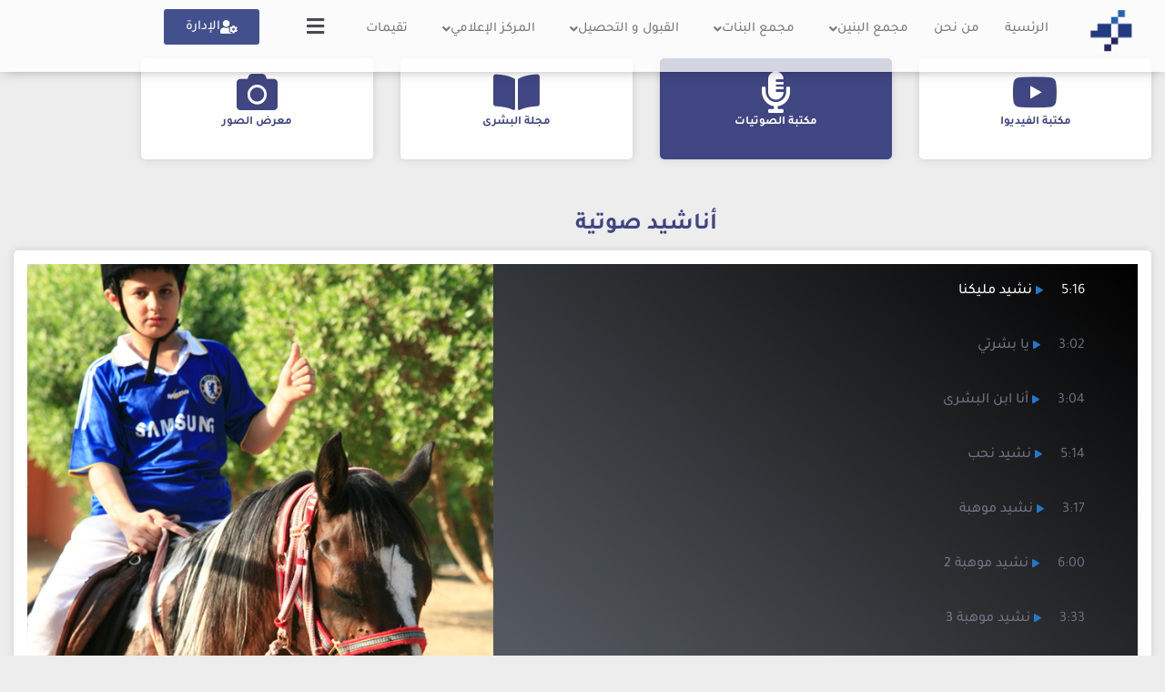

--- FILE ---
content_type: text/html; charset=UTF-8
request_url: https://albushra.sch.sa/ar/?page_id=1946
body_size: 30647
content:
<!DOCTYPE html>
<html dir="rtl" lang="ar">
<head>
	<meta charset="UTF-8" />
	<meta name="viewport" content="width=device-width, initial-scale=1" />
	<link rel="profile" href="http://gmpg.org/xfn/11" />
	<link rel="pingback" href="https://albushra.sch.sa/ar/xmlrpc.php" />
	<title>مكتبة الصوتيات &#8211; مدارس دار البشرى الأهلية</title>
<meta name='robots' content='max-image-preview:large' />
<link rel='dns-prefetch' href='//fonts.googleapis.com' />
<link rel="alternate" type="application/rss+xml" title="مدارس دار البشرى الأهلية &laquo; الخلاصة" href="https://albushra.sch.sa/ar/?feed=rss2" />
<link rel="alternate" type="application/rss+xml" title="مدارس دار البشرى الأهلية &laquo; خلاصة التعليقات" href="https://albushra.sch.sa/ar/?feed=comments-rss2" />
<link rel="alternate" title="oEmbed (JSON)" type="application/json+oembed" href="https://albushra.sch.sa/ar/index.php?rest_route=%2Foembed%2F1.0%2Fembed&#038;url=https%3A%2F%2Falbushra.sch.sa%2Far%2F%3Fpage_id%3D1946" />
<link rel="alternate" title="oEmbed (XML)" type="text/xml+oembed" href="https://albushra.sch.sa/ar/index.php?rest_route=%2Foembed%2F1.0%2Fembed&#038;url=https%3A%2F%2Falbushra.sch.sa%2Far%2F%3Fpage_id%3D1946&#038;format=xml" />
<style id='wp-img-auto-sizes-contain-inline-css' type='text/css'>
img:is([sizes=auto i],[sizes^="auto," i]){contain-intrinsic-size:3000px 1500px}
/*# sourceURL=wp-img-auto-sizes-contain-inline-css */
</style>
<link rel='stylesheet' id='poll-maker-ays-admin-css' href='https://albushra.sch.sa/ar/wp-content/plugins/poll-maker/admin/css/admin.css?ver=6.2.0' type='text/css' media='all' />
<link rel='stylesheet' id='quiz-maker-admin-css' href='https://albushra.sch.sa/ar/wp-content/plugins/quiz-maker/admin/css/admin.css?ver=6.7.1.1' type='text/css' media='all' />
<link rel='stylesheet' id='hfe-widgets-style-css' href='https://albushra.sch.sa/ar/wp-content/plugins/header-footer-elementor/inc/widgets-css/frontend.css?ver=2.8.2' type='text/css' media='all' />
<style id='wp-emoji-styles-inline-css' type='text/css'>

	img.wp-smiley, img.emoji {
		display: inline !important;
		border: none !important;
		box-shadow: none !important;
		height: 1em !important;
		width: 1em !important;
		margin: 0 0.07em !important;
		vertical-align: -0.1em !important;
		background: none !important;
		padding: 0 !important;
	}
/*# sourceURL=wp-emoji-styles-inline-css */
</style>
<style id='classic-theme-styles-inline-css' type='text/css'>
/*! This file is auto-generated */
.wp-block-button__link{color:#fff;background-color:#32373c;border-radius:9999px;box-shadow:none;text-decoration:none;padding:calc(.667em + 2px) calc(1.333em + 2px);font-size:1.125em}.wp-block-file__button{background:#32373c;color:#fff;text-decoration:none}
/*# sourceURL=/wp-includes/css/classic-themes.min.css */
</style>
<style id='lpb-lottie-player-style-inline-css' type='text/css'>
.dashicons{font-family:dashicons!important}.wp-block-lpb-lottie-player *{box-sizing:border-box}.wp-block-lpb-lottie-player .lpbLottiePlayer{display:flex}.wp-block-lpb-lottie-player .lpbLottiePlayer dotlottie-player{display:inline-flex;height:auto;max-width:100%}.wp-block-lpb-lottie-player .lpbLottiePlayer .caption{display:inline-block;max-width:100%}

/*# sourceURL=https://albushra.sch.sa/ar/wp-content/plugins/embed-lottie-player/build/view.css */
</style>
<style id='joinchat-button-style-inline-css' type='text/css'>
.wp-block-joinchat-button{border:none!important;text-align:center}.wp-block-joinchat-button figure{display:table;margin:0 auto;padding:0}.wp-block-joinchat-button figcaption{font:normal normal 400 .6em/2em var(--wp--preset--font-family--system-font,sans-serif);margin:0;padding:0}.wp-block-joinchat-button .joinchat-button__qr{background-color:#fff;border:6px solid #25d366;border-radius:30px;box-sizing:content-box;display:block;height:200px;margin:auto;overflow:hidden;padding:10px;width:200px}.wp-block-joinchat-button .joinchat-button__qr canvas,.wp-block-joinchat-button .joinchat-button__qr img{display:block;margin:auto}.wp-block-joinchat-button .joinchat-button__link{align-items:center;background-color:#25d366;border:6px solid #25d366;border-radius:30px;display:inline-flex;flex-flow:row nowrap;justify-content:center;line-height:1.25em;margin:0 auto;text-decoration:none}.wp-block-joinchat-button .joinchat-button__link:before{background:transparent var(--joinchat-ico) no-repeat center;background-size:100%;content:"";display:block;height:1.5em;margin:-.75em .75em -.75em 0;width:1.5em}.wp-block-joinchat-button figure+.joinchat-button__link{margin-top:10px}@media (orientation:landscape)and (min-height:481px),(orientation:portrait)and (min-width:481px){.wp-block-joinchat-button.joinchat-button--qr-only figure+.joinchat-button__link{display:none}}@media (max-width:480px),(orientation:landscape)and (max-height:480px){.wp-block-joinchat-button figure{display:none}}

/*# sourceURL=https://albushra.sch.sa/ar/wp-content/plugins/creame-whatsapp-me/gutenberg/build/style-index.css */
</style>
<style id='global-styles-inline-css' type='text/css'>
:root{--wp--preset--aspect-ratio--square: 1;--wp--preset--aspect-ratio--4-3: 4/3;--wp--preset--aspect-ratio--3-4: 3/4;--wp--preset--aspect-ratio--3-2: 3/2;--wp--preset--aspect-ratio--2-3: 2/3;--wp--preset--aspect-ratio--16-9: 16/9;--wp--preset--aspect-ratio--9-16: 9/16;--wp--preset--color--black: #000000;--wp--preset--color--cyan-bluish-gray: #abb8c3;--wp--preset--color--white: #ffffff;--wp--preset--color--pale-pink: #f78da7;--wp--preset--color--vivid-red: #cf2e2e;--wp--preset--color--luminous-vivid-orange: #ff6900;--wp--preset--color--luminous-vivid-amber: #fcb900;--wp--preset--color--light-green-cyan: #7bdcb5;--wp--preset--color--vivid-green-cyan: #00d084;--wp--preset--color--pale-cyan-blue: #8ed1fc;--wp--preset--color--vivid-cyan-blue: #0693e3;--wp--preset--color--vivid-purple: #9b51e0;--wp--preset--gradient--vivid-cyan-blue-to-vivid-purple: linear-gradient(135deg,rgb(6,147,227) 0%,rgb(155,81,224) 100%);--wp--preset--gradient--light-green-cyan-to-vivid-green-cyan: linear-gradient(135deg,rgb(122,220,180) 0%,rgb(0,208,130) 100%);--wp--preset--gradient--luminous-vivid-amber-to-luminous-vivid-orange: linear-gradient(135deg,rgb(252,185,0) 0%,rgb(255,105,0) 100%);--wp--preset--gradient--luminous-vivid-orange-to-vivid-red: linear-gradient(135deg,rgb(255,105,0) 0%,rgb(207,46,46) 100%);--wp--preset--gradient--very-light-gray-to-cyan-bluish-gray: linear-gradient(135deg,rgb(238,238,238) 0%,rgb(169,184,195) 100%);--wp--preset--gradient--cool-to-warm-spectrum: linear-gradient(135deg,rgb(74,234,220) 0%,rgb(151,120,209) 20%,rgb(207,42,186) 40%,rgb(238,44,130) 60%,rgb(251,105,98) 80%,rgb(254,248,76) 100%);--wp--preset--gradient--blush-light-purple: linear-gradient(135deg,rgb(255,206,236) 0%,rgb(152,150,240) 100%);--wp--preset--gradient--blush-bordeaux: linear-gradient(135deg,rgb(254,205,165) 0%,rgb(254,45,45) 50%,rgb(107,0,62) 100%);--wp--preset--gradient--luminous-dusk: linear-gradient(135deg,rgb(255,203,112) 0%,rgb(199,81,192) 50%,rgb(65,88,208) 100%);--wp--preset--gradient--pale-ocean: linear-gradient(135deg,rgb(255,245,203) 0%,rgb(182,227,212) 50%,rgb(51,167,181) 100%);--wp--preset--gradient--electric-grass: linear-gradient(135deg,rgb(202,248,128) 0%,rgb(113,206,126) 100%);--wp--preset--gradient--midnight: linear-gradient(135deg,rgb(2,3,129) 0%,rgb(40,116,252) 100%);--wp--preset--font-size--small: 13px;--wp--preset--font-size--medium: 20px;--wp--preset--font-size--large: 36px;--wp--preset--font-size--x-large: 42px;--wp--preset--spacing--20: 0.44rem;--wp--preset--spacing--30: 0.67rem;--wp--preset--spacing--40: 1rem;--wp--preset--spacing--50: 1.5rem;--wp--preset--spacing--60: 2.25rem;--wp--preset--spacing--70: 3.38rem;--wp--preset--spacing--80: 5.06rem;--wp--preset--shadow--natural: 6px 6px 9px rgba(0, 0, 0, 0.2);--wp--preset--shadow--deep: 12px 12px 50px rgba(0, 0, 0, 0.4);--wp--preset--shadow--sharp: 6px 6px 0px rgba(0, 0, 0, 0.2);--wp--preset--shadow--outlined: 6px 6px 0px -3px rgb(255, 255, 255), 6px 6px rgb(0, 0, 0);--wp--preset--shadow--crisp: 6px 6px 0px rgb(0, 0, 0);}:where(.is-layout-flex){gap: 0.5em;}:where(.is-layout-grid){gap: 0.5em;}body .is-layout-flex{display: flex;}.is-layout-flex{flex-wrap: wrap;align-items: center;}.is-layout-flex > :is(*, div){margin: 0;}body .is-layout-grid{display: grid;}.is-layout-grid > :is(*, div){margin: 0;}:where(.wp-block-columns.is-layout-flex){gap: 2em;}:where(.wp-block-columns.is-layout-grid){gap: 2em;}:where(.wp-block-post-template.is-layout-flex){gap: 1.25em;}:where(.wp-block-post-template.is-layout-grid){gap: 1.25em;}.has-black-color{color: var(--wp--preset--color--black) !important;}.has-cyan-bluish-gray-color{color: var(--wp--preset--color--cyan-bluish-gray) !important;}.has-white-color{color: var(--wp--preset--color--white) !important;}.has-pale-pink-color{color: var(--wp--preset--color--pale-pink) !important;}.has-vivid-red-color{color: var(--wp--preset--color--vivid-red) !important;}.has-luminous-vivid-orange-color{color: var(--wp--preset--color--luminous-vivid-orange) !important;}.has-luminous-vivid-amber-color{color: var(--wp--preset--color--luminous-vivid-amber) !important;}.has-light-green-cyan-color{color: var(--wp--preset--color--light-green-cyan) !important;}.has-vivid-green-cyan-color{color: var(--wp--preset--color--vivid-green-cyan) !important;}.has-pale-cyan-blue-color{color: var(--wp--preset--color--pale-cyan-blue) !important;}.has-vivid-cyan-blue-color{color: var(--wp--preset--color--vivid-cyan-blue) !important;}.has-vivid-purple-color{color: var(--wp--preset--color--vivid-purple) !important;}.has-black-background-color{background-color: var(--wp--preset--color--black) !important;}.has-cyan-bluish-gray-background-color{background-color: var(--wp--preset--color--cyan-bluish-gray) !important;}.has-white-background-color{background-color: var(--wp--preset--color--white) !important;}.has-pale-pink-background-color{background-color: var(--wp--preset--color--pale-pink) !important;}.has-vivid-red-background-color{background-color: var(--wp--preset--color--vivid-red) !important;}.has-luminous-vivid-orange-background-color{background-color: var(--wp--preset--color--luminous-vivid-orange) !important;}.has-luminous-vivid-amber-background-color{background-color: var(--wp--preset--color--luminous-vivid-amber) !important;}.has-light-green-cyan-background-color{background-color: var(--wp--preset--color--light-green-cyan) !important;}.has-vivid-green-cyan-background-color{background-color: var(--wp--preset--color--vivid-green-cyan) !important;}.has-pale-cyan-blue-background-color{background-color: var(--wp--preset--color--pale-cyan-blue) !important;}.has-vivid-cyan-blue-background-color{background-color: var(--wp--preset--color--vivid-cyan-blue) !important;}.has-vivid-purple-background-color{background-color: var(--wp--preset--color--vivid-purple) !important;}.has-black-border-color{border-color: var(--wp--preset--color--black) !important;}.has-cyan-bluish-gray-border-color{border-color: var(--wp--preset--color--cyan-bluish-gray) !important;}.has-white-border-color{border-color: var(--wp--preset--color--white) !important;}.has-pale-pink-border-color{border-color: var(--wp--preset--color--pale-pink) !important;}.has-vivid-red-border-color{border-color: var(--wp--preset--color--vivid-red) !important;}.has-luminous-vivid-orange-border-color{border-color: var(--wp--preset--color--luminous-vivid-orange) !important;}.has-luminous-vivid-amber-border-color{border-color: var(--wp--preset--color--luminous-vivid-amber) !important;}.has-light-green-cyan-border-color{border-color: var(--wp--preset--color--light-green-cyan) !important;}.has-vivid-green-cyan-border-color{border-color: var(--wp--preset--color--vivid-green-cyan) !important;}.has-pale-cyan-blue-border-color{border-color: var(--wp--preset--color--pale-cyan-blue) !important;}.has-vivid-cyan-blue-border-color{border-color: var(--wp--preset--color--vivid-cyan-blue) !important;}.has-vivid-purple-border-color{border-color: var(--wp--preset--color--vivid-purple) !important;}.has-vivid-cyan-blue-to-vivid-purple-gradient-background{background: var(--wp--preset--gradient--vivid-cyan-blue-to-vivid-purple) !important;}.has-light-green-cyan-to-vivid-green-cyan-gradient-background{background: var(--wp--preset--gradient--light-green-cyan-to-vivid-green-cyan) !important;}.has-luminous-vivid-amber-to-luminous-vivid-orange-gradient-background{background: var(--wp--preset--gradient--luminous-vivid-amber-to-luminous-vivid-orange) !important;}.has-luminous-vivid-orange-to-vivid-red-gradient-background{background: var(--wp--preset--gradient--luminous-vivid-orange-to-vivid-red) !important;}.has-very-light-gray-to-cyan-bluish-gray-gradient-background{background: var(--wp--preset--gradient--very-light-gray-to-cyan-bluish-gray) !important;}.has-cool-to-warm-spectrum-gradient-background{background: var(--wp--preset--gradient--cool-to-warm-spectrum) !important;}.has-blush-light-purple-gradient-background{background: var(--wp--preset--gradient--blush-light-purple) !important;}.has-blush-bordeaux-gradient-background{background: var(--wp--preset--gradient--blush-bordeaux) !important;}.has-luminous-dusk-gradient-background{background: var(--wp--preset--gradient--luminous-dusk) !important;}.has-pale-ocean-gradient-background{background: var(--wp--preset--gradient--pale-ocean) !important;}.has-electric-grass-gradient-background{background: var(--wp--preset--gradient--electric-grass) !important;}.has-midnight-gradient-background{background: var(--wp--preset--gradient--midnight) !important;}.has-small-font-size{font-size: var(--wp--preset--font-size--small) !important;}.has-medium-font-size{font-size: var(--wp--preset--font-size--medium) !important;}.has-large-font-size{font-size: var(--wp--preset--font-size--large) !important;}.has-x-large-font-size{font-size: var(--wp--preset--font-size--x-large) !important;}
:where(.wp-block-post-template.is-layout-flex){gap: 1.25em;}:where(.wp-block-post-template.is-layout-grid){gap: 1.25em;}
:where(.wp-block-term-template.is-layout-flex){gap: 1.25em;}:where(.wp-block-term-template.is-layout-grid){gap: 1.25em;}
:where(.wp-block-columns.is-layout-flex){gap: 2em;}:where(.wp-block-columns.is-layout-grid){gap: 2em;}
:root :where(.wp-block-pullquote){font-size: 1.5em;line-height: 1.6;}
/*# sourceURL=global-styles-inline-css */
</style>
<link rel='stylesheet' id='mpfe_front_style-css' href='https://albushra.sch.sa/ar/wp-content/plugins/music-player-for-elementor/css/mpfe-front-style.css?ver=2.5' type='text/css' media='all' />
<link rel='stylesheet' id='font-awesome-5.15.1-css' href='https://albushra.sch.sa/ar/wp-content/plugins/music-player-for-elementor/assets/fontawesome-free-5.15.1/css/all.min.css?ver=5.15.1' type='text/css' media='all' />
<link rel='stylesheet' id='swp-icomoon-beatport-css' href='https://albushra.sch.sa/ar/wp-content/plugins/music-player-for-elementor/assets/swp-icomoon-beatport/style.css?ver=2.5' type='text/css' media='all' />
<link rel='stylesheet' id='poll-maker-ays-css' href='https://albushra.sch.sa/ar/wp-content/plugins/poll-maker/public/css/poll-maker-ays-public.css?ver=6.2.0' type='text/css' media='all' />
<link rel='stylesheet' id='quiz-maker-css' href='https://albushra.sch.sa/ar/wp-content/plugins/quiz-maker/public/css/quiz-maker-public.css?ver=6.7.1.1' type='text/css' media='all' />
<link rel='stylesheet' id='hfe-style-css' href='https://albushra.sch.sa/ar/wp-content/plugins/header-footer-elementor/assets/css/header-footer-elementor.css?ver=2.8.2' type='text/css' media='all' />
<link rel='stylesheet' id='elementor-icons-css' href='https://albushra.sch.sa/ar/wp-content/plugins/elementor/assets/lib/eicons/css/elementor-icons.min.css?ver=5.46.0' type='text/css' media='all' />
<link rel='stylesheet' id='elementor-frontend-css' href='https://albushra.sch.sa/ar/wp-content/plugins/elementor/assets/css/frontend.min.css?ver=3.34.2' type='text/css' media='all' />
<style id='elementor-frontend-inline-css' type='text/css'>
.elementor-kit-38{--e-global-color-primary:#404681;--e-global-color-secondary:#54595F;--e-global-color-text:#7A7A7A;--e-global-color-accent:#C95D23;--e-global-color-f56f4d7:#7A7A7A7A;--e-global-color-68c8277:#8D4D96;--e-global-color-3d17825:#FFFFFF;--e-global-typography-primary-font-family:"Tajawal";--e-global-typography-primary-font-weight:600;--e-global-typography-secondary-font-family:"Tajawal";--e-global-typography-secondary-font-weight:400;--e-global-typography-text-font-family:"Tajawal";--e-global-typography-text-font-weight:400;--e-global-typography-accent-font-family:"Tajawal";--e-global-typography-accent-font-weight:500;font-family:"Tajawal", Sans-serif;}.elementor-kit-38 e-page-transition{background-color:#FFBC7D;}.elementor-kit-38 a{font-family:"Tajawal", Sans-serif;}.elementor-kit-38 a:hover{font-family:"Tajawal", Sans-serif;}.elementor-kit-38 h1{font-family:"Tajawal", Sans-serif;}.elementor-kit-38 h2{font-family:"Tajawal", Sans-serif;}.elementor-kit-38 h3{font-family:"Tajawal", Sans-serif;}.elementor-kit-38 h4{font-family:"Tajawal", Sans-serif;}.elementor-kit-38 h5{font-family:"Tajawal", Sans-serif;}.elementor-kit-38 h6{font-family:"Tajawal", Sans-serif;}.elementor-kit-38 button,.elementor-kit-38 input[type="button"],.elementor-kit-38 input[type="submit"],.elementor-kit-38 .elementor-button{font-family:"Tajawal", Sans-serif;}.elementor-kit-38 button:hover,.elementor-kit-38 button:focus,.elementor-kit-38 input[type="button"]:hover,.elementor-kit-38 input[type="button"]:focus,.elementor-kit-38 input[type="submit"]:hover,.elementor-kit-38 input[type="submit"]:focus,.elementor-kit-38 .elementor-button:hover,.elementor-kit-38 .elementor-button:focus{box-shadow:0px 0px 10px 0px rgba(0,0,0,0.5);}.elementor-kit-38 label{font-family:"Tajawal", Sans-serif;}.elementor-kit-38 input:not([type="button"]):not([type="submit"]),.elementor-kit-38 textarea,.elementor-kit-38 .elementor-field-textual{font-family:"Tajawal", Sans-serif;background-color:var( --e-global-color-3d17825 );border-style:none;border-radius:10px 10px 10px 10px;transition:0ms;}.elementor-kit-38 input:focus:not([type="button"]):not([type="submit"]),.elementor-kit-38 textarea:focus,.elementor-kit-38 .elementor-field-textual:focus{box-shadow:0px 0px 0px 0px #FFFFFF;border-style:solid;border-width:1px 1px 1px 1px;border-color:#1B478073;}.elementor-section.elementor-section-boxed > .elementor-container{max-width:1140px;}.e-con{--container-max-width:1140px;}.elementor-widget:not(:last-child){margin-block-end:20px;}.elementor-element{--widgets-spacing:20px 20px;--widgets-spacing-row:20px;--widgets-spacing-column:20px;}{}h1.entry-title{display:var(--page-title-display);}@media(max-width:1024px){.elementor-section.elementor-section-boxed > .elementor-container{max-width:1024px;}.e-con{--container-max-width:1024px;}}@media(max-width:767px){.elementor-section.elementor-section-boxed > .elementor-container{max-width:767px;}.e-con{--container-max-width:767px;}}
.elementor-1946 .elementor-element.elementor-element-bdfab4b:not(.elementor-motion-effects-element-type-background) > .elementor-widget-wrap, .elementor-1946 .elementor-element.elementor-element-bdfab4b > .elementor-widget-wrap > .elementor-motion-effects-container > .elementor-motion-effects-layer{background-color:var( --e-global-color-3d17825 );}.elementor-1946 .elementor-element.elementor-element-bdfab4b > .elementor-element-populated >  .elementor-background-overlay{filter:brightness( 100% ) contrast( 100% ) saturate( 100% ) blur( 0px ) hue-rotate( 0deg );}.elementor-1946 .elementor-element.elementor-element-bdfab4b > .elementor-element-populated, .elementor-1946 .elementor-element.elementor-element-bdfab4b > .elementor-element-populated > .elementor-background-overlay, .elementor-1946 .elementor-element.elementor-element-bdfab4b > .elementor-background-slideshow{border-radius:5px 5px 5px 5px;}.elementor-1946 .elementor-element.elementor-element-bdfab4b > .elementor-element-populated{box-shadow:0px 0px 10px 0px rgba(0, 0, 0, 0.13);transition:background 0.3s, border 0.3s, border-radius 0.3s, box-shadow 0.3s;margin:15px 15px 15px 15px;--e-column-margin-right:15px;--e-column-margin-left:15px;padding:15px 15px 15px 15px;}.elementor-1946 .elementor-element.elementor-element-bdfab4b > .elementor-element-populated > .elementor-background-overlay{transition:background 0.3s, border-radius 0.3s, opacity 0.3s;}.elementor-widget-icon-box.elementor-view-stacked .elementor-icon{background-color:var( --e-global-color-primary );}.elementor-widget-icon-box.elementor-view-framed .elementor-icon, .elementor-widget-icon-box.elementor-view-default .elementor-icon{fill:var( --e-global-color-primary );color:var( --e-global-color-primary );border-color:var( --e-global-color-primary );}.elementor-widget-icon-box .elementor-icon-box-title, .elementor-widget-icon-box .elementor-icon-box-title a{font-family:var( --e-global-typography-primary-font-family ), Sans-serif;font-weight:var( --e-global-typography-primary-font-weight );}.elementor-widget-icon-box .elementor-icon-box-title{color:var( --e-global-color-primary );}.elementor-widget-icon-box:has(:hover) .elementor-icon-box-title,
					 .elementor-widget-icon-box:has(:focus) .elementor-icon-box-title{color:var( --e-global-color-primary );}.elementor-widget-icon-box .elementor-icon-box-description{font-family:var( --e-global-typography-text-font-family ), Sans-serif;font-weight:var( --e-global-typography-text-font-weight );color:var( --e-global-color-text );}.elementor-1946 .elementor-element.elementor-element-f06dcce > .elementor-widget-container{background-color:#FFFFFF;}.elementor-1946 .elementor-element.elementor-element-f06dcce .elementor-icon-box-wrapper{gap:15px;}.elementor-1946 .elementor-element.elementor-element-f06dcce .elementor-icon-box-title{margin-block-end:15px;color:var( --e-global-color-primary );}.elementor-1946 .elementor-element.elementor-element-f06dcce.elementor-view-stacked .elementor-icon{background-color:var( --e-global-color-primary );}.elementor-1946 .elementor-element.elementor-element-f06dcce.elementor-view-framed .elementor-icon, .elementor-1946 .elementor-element.elementor-element-f06dcce.elementor-view-default .elementor-icon{fill:var( --e-global-color-primary );color:var( --e-global-color-primary );border-color:var( --e-global-color-primary );}.elementor-1946 .elementor-element.elementor-element-f06dcce .elementor-icon{font-size:45px;}.elementor-1946 .elementor-element.elementor-element-f06dcce .elementor-icon-box-title, .elementor-1946 .elementor-element.elementor-element-f06dcce .elementor-icon-box-title a{font-family:"Tajawal", Sans-serif;font-size:13px;font-weight:600;}.elementor-1946 .elementor-element.elementor-element-b22455f:not(.elementor-motion-effects-element-type-background) > .elementor-widget-wrap, .elementor-1946 .elementor-element.elementor-element-b22455f > .elementor-widget-wrap > .elementor-motion-effects-container > .elementor-motion-effects-layer{background-color:var( --e-global-color-primary );}.elementor-1946 .elementor-element.elementor-element-b22455f > .elementor-element-populated >  .elementor-background-overlay{filter:brightness( 100% ) contrast( 100% ) saturate( 100% ) blur( 0px ) hue-rotate( 0deg );}.elementor-1946 .elementor-element.elementor-element-b22455f > .elementor-element-populated, .elementor-1946 .elementor-element.elementor-element-b22455f > .elementor-element-populated > .elementor-background-overlay, .elementor-1946 .elementor-element.elementor-element-b22455f > .elementor-background-slideshow{border-radius:5px 5px 5px 5px;}.elementor-1946 .elementor-element.elementor-element-b22455f > .elementor-element-populated{box-shadow:0px 0px 10px 0px rgba(0, 0, 0, 0.13);transition:background 0.3s, border 0.3s, border-radius 0.3s, box-shadow 0.3s;margin:15px 15px 15px 15px;--e-column-margin-right:15px;--e-column-margin-left:15px;padding:15px 15px 15px 15px;}.elementor-1946 .elementor-element.elementor-element-b22455f > .elementor-element-populated > .elementor-background-overlay{transition:background 0.3s, border-radius 0.3s, opacity 0.3s;}.elementor-1946 .elementor-element.elementor-element-c275cd0 .elementor-icon-box-wrapper{gap:15px;}.elementor-1946 .elementor-element.elementor-element-c275cd0 .elementor-icon-box-title{margin-block-end:15px;color:var( --e-global-color-3d17825 );}.elementor-1946 .elementor-element.elementor-element-c275cd0.elementor-view-stacked .elementor-icon{background-color:var( --e-global-color-3d17825 );}.elementor-1946 .elementor-element.elementor-element-c275cd0.elementor-view-framed .elementor-icon, .elementor-1946 .elementor-element.elementor-element-c275cd0.elementor-view-default .elementor-icon{fill:var( --e-global-color-3d17825 );color:var( --e-global-color-3d17825 );border-color:var( --e-global-color-3d17825 );}.elementor-1946 .elementor-element.elementor-element-c275cd0 .elementor-icon{font-size:45px;}.elementor-1946 .elementor-element.elementor-element-c275cd0 .elementor-icon-box-title, .elementor-1946 .elementor-element.elementor-element-c275cd0 .elementor-icon-box-title a{font-family:"Tajawal", Sans-serif;font-size:13px;font-weight:600;}.elementor-1946 .elementor-element.elementor-element-eb7d245:not(.elementor-motion-effects-element-type-background) > .elementor-widget-wrap, .elementor-1946 .elementor-element.elementor-element-eb7d245 > .elementor-widget-wrap > .elementor-motion-effects-container > .elementor-motion-effects-layer{background-color:#FFFFFF;}.elementor-1946 .elementor-element.elementor-element-eb7d245 > .elementor-element-populated >  .elementor-background-overlay{filter:brightness( 100% ) contrast( 100% ) saturate( 100% ) blur( 0px ) hue-rotate( 0deg );}.elementor-1946 .elementor-element.elementor-element-eb7d245 > .elementor-element-populated, .elementor-1946 .elementor-element.elementor-element-eb7d245 > .elementor-element-populated > .elementor-background-overlay, .elementor-1946 .elementor-element.elementor-element-eb7d245 > .elementor-background-slideshow{border-radius:5px 5px 5px 5px;}.elementor-1946 .elementor-element.elementor-element-eb7d245 > .elementor-element-populated{box-shadow:0px 0px 10px 0px rgba(0, 0, 0, 0.13);transition:background 0.3s, border 0.3s, border-radius 0.3s, box-shadow 0.3s;margin:15px 15px 15px 15px;--e-column-margin-right:15px;--e-column-margin-left:15px;padding:15px 15px 15px 15px;}.elementor-1946 .elementor-element.elementor-element-eb7d245 > .elementor-element-populated > .elementor-background-overlay{transition:background 0.3s, border-radius 0.3s, opacity 0.3s;}.elementor-1946 .elementor-element.elementor-element-1c07d44 > .elementor-widget-container{background-color:#FFFFFF;}.elementor-1946 .elementor-element.elementor-element-1c07d44 .elementor-icon-box-wrapper{gap:15px;}.elementor-1946 .elementor-element.elementor-element-1c07d44 .elementor-icon-box-title{margin-block-end:15px;}.elementor-1946 .elementor-element.elementor-element-1c07d44 .elementor-icon{font-size:45px;}.elementor-1946 .elementor-element.elementor-element-1c07d44 .elementor-icon-box-title, .elementor-1946 .elementor-element.elementor-element-1c07d44 .elementor-icon-box-title a{font-family:"Tajawal", Sans-serif;font-size:13px;font-weight:600;}.elementor-1946 .elementor-element.elementor-element-1a485ed:not(.elementor-motion-effects-element-type-background) > .elementor-widget-wrap, .elementor-1946 .elementor-element.elementor-element-1a485ed > .elementor-widget-wrap > .elementor-motion-effects-container > .elementor-motion-effects-layer{background-color:#FFFFFF;}.elementor-1946 .elementor-element.elementor-element-1a485ed > .elementor-element-populated >  .elementor-background-overlay{filter:brightness( 100% ) contrast( 100% ) saturate( 100% ) blur( 0px ) hue-rotate( 0deg );}.elementor-1946 .elementor-element.elementor-element-1a485ed > .elementor-element-populated, .elementor-1946 .elementor-element.elementor-element-1a485ed > .elementor-element-populated > .elementor-background-overlay, .elementor-1946 .elementor-element.elementor-element-1a485ed > .elementor-background-slideshow{border-radius:5px 5px 5px 5px;}.elementor-1946 .elementor-element.elementor-element-1a485ed > .elementor-element-populated{box-shadow:0px 0px 10px 0px rgba(0, 0, 0, 0.13);transition:background 0.3s, border 0.3s, border-radius 0.3s, box-shadow 0.3s;margin:15px 15px 15px 15px;--e-column-margin-right:15px;--e-column-margin-left:15px;padding:15px 15px 15px 15px;}.elementor-1946 .elementor-element.elementor-element-1a485ed > .elementor-element-populated > .elementor-background-overlay{transition:background 0.3s, border-radius 0.3s, opacity 0.3s;}.elementor-1946 .elementor-element.elementor-element-c30c4c3 > .elementor-widget-container{background-color:#FFFFFF;}.elementor-1946 .elementor-element.elementor-element-c30c4c3 .elementor-icon-box-wrapper{gap:15px;}.elementor-1946 .elementor-element.elementor-element-c30c4c3 .elementor-icon-box-title{margin-block-end:15px;}.elementor-1946 .elementor-element.elementor-element-c30c4c3 .elementor-icon{font-size:45px;}.elementor-1946 .elementor-element.elementor-element-c30c4c3 .elementor-icon-box-title, .elementor-1946 .elementor-element.elementor-element-c30c4c3 .elementor-icon-box-title a{font-family:"Tajawal", Sans-serif;font-size:13px;font-weight:600;}.elementor-1946 .elementor-element.elementor-element-8ef0761{margin-top:35px;margin-bottom:-10px;}.elementor-widget-heading .elementor-heading-title{font-family:var( --e-global-typography-primary-font-family ), Sans-serif;font-weight:var( --e-global-typography-primary-font-weight );color:var( --e-global-color-primary );}.elementor-1946 .elementor-element.elementor-element-dd794a4{text-align:center;}.elementor-1946 .elementor-element.elementor-element-d6ab268:not(.elementor-motion-effects-element-type-background) > .elementor-widget-wrap, .elementor-1946 .elementor-element.elementor-element-d6ab268 > .elementor-widget-wrap > .elementor-motion-effects-container > .elementor-motion-effects-layer{background-color:#FFFFFF;}.elementor-1946 .elementor-element.elementor-element-d6ab268 > .elementor-element-populated >  .elementor-background-overlay{filter:brightness( 100% ) contrast( 100% ) saturate( 100% ) blur( 0px ) hue-rotate( 0deg );}.elementor-1946 .elementor-element.elementor-element-d6ab268 > .elementor-element-populated, .elementor-1946 .elementor-element.elementor-element-d6ab268 > .elementor-element-populated > .elementor-background-overlay, .elementor-1946 .elementor-element.elementor-element-d6ab268 > .elementor-background-slideshow{border-radius:5px 5px 5px 5px;}.elementor-1946 .elementor-element.elementor-element-d6ab268 > .elementor-element-populated{box-shadow:0px 0px 10px 0px rgba(0, 0, 0, 0.13);transition:background 0.3s, border 0.3s, border-radius 0.3s, box-shadow 0.3s;margin:15px 15px 15px 15px;--e-column-margin-right:15px;--e-column-margin-left:15px;padding:15px 15px 15px 15px;}.elementor-1946 .elementor-element.elementor-element-d6ab268 > .elementor-element-populated > .elementor-background-overlay{transition:background 0.3s, border-radius 0.3s, opacity 0.3s;}{font-family:var( --e-global-typography-primary-font-family ), Sans-serif;font-weight:var( --e-global-typography-primary-font-weight );}.elementor-widget-slide-music-player-free .swp_music_player_entry:hover{background-color:var( --e-global-color-primary );}.elementor-widget-slide-music-player-free .swp_player_bottom_inner i.fa-play, .elementor-widget-slide-music-player-free .swp_player_bottom_inner i.fa-pause, .elementor-widget-slide-music-player-free  .player_time_slider, .elementor-widget-slide-music-player-free .swp_player_button{background-color:var( --e-global-color-primary );}.elementor-widget-slide-music-player-free a.swp_player_button{border-color:var( --e-global-color-primary );}.elementor-widget-slide-music-player-free a.swp_player_button:hover{background-color:var( --e-global-color-primary );}.elementor-widget-slide-music-player-free i.before_song{color:var( --e-global-color-primary );}.elementor-widget-slide-music-player-free .swp_player_bottom{background-color:var( --e-global-color-primary );}.elementor-1946 .elementor-element.elementor-element-1e6dbb6 > .elementor-widget-container{background-color:transparent;background-image:linear-gradient(220deg, #000000 0%, var( --e-global-color-secondary ) 62%);}.elementor-1946 .elementor-element.elementor-element-1e6dbb6 .music_player_left{background-image:url("https://albushra.sch.sa/ar/wp-content/uploads/2024/04/6846.jpg");background-size:cover;background-position:center center;}.elementor-1946 .elementor-element.elementor-element-1e6dbb6 .music_player_right{background-position:center center;}.elementor-1946 .elementor-element.elementor-element-1e6dbb6 .swp_player_content{padding-left:30px;padding-right:30px;padding-top:0px;padding-bottom:0px;}.elementor-1946 .elementor-element.elementor-element-1e6dbb6 .swp_music_player_entry{padding-top:0px;padding-bottom:0px;}.elementor-1946 .elementor-element.elementor-element-1e6dbb6 .swp_player_top, .elementor-1946 .elementor-element.elementor-element-1e6dbb6 .swp_music_player_entry{padding-left:28px;padding-right:28px;}.elementor-1946 .elementor-element.elementor-element-1e6dbb6 .swp_music_player_entry:hover{background-color:#3D5466;border-radius:79px;}.elementor-1946 .elementor-element.elementor-element-1e6dbb6 .swp_player_bottom_inner i.fa-play, .elementor-1946 .elementor-element.elementor-element-1e6dbb6 .swp_player_bottom_inner i.fa-pause, .elementor-1946 .elementor-element.elementor-element-1e6dbb6  .player_time_slider, .elementor-1946 .elementor-element.elementor-element-1e6dbb6 .swp_player_button{background-color:#2379C9;}.elementor-1946 .elementor-element.elementor-element-1e6dbb6 a.swp_player_button{border-color:#2379C9 !important;}.elementor-1946 .elementor-element.elementor-element-1e6dbb6 a.swp_player_button:hover{background-color:transparent;}.elementor-1946 .elementor-element.elementor-element-1e6dbb6 i.before_song{color:#2379C9;}.elementor-1946 .elementor-element.elementor-element-1e6dbb6 .swp_current_play{left:57px;}.elementor-1946 .elementor-element.elementor-element-1e6dbb6 .swp_timeline{right:57px;}.elementor-1946 .elementor-element.elementor-element-1e6dbb6 .swp_player_bottom{background-color:#22275F;}.elementor-1946 .elementor-element.elementor-element-b011f2d{margin-top:35px;margin-bottom:-10px;}.elementor-1946 .elementor-element.elementor-element-7b6dbca{text-align:center;}.elementor-1946 .elementor-element.elementor-element-b6e71df:not(.elementor-motion-effects-element-type-background) > .elementor-widget-wrap, .elementor-1946 .elementor-element.elementor-element-b6e71df > .elementor-widget-wrap > .elementor-motion-effects-container > .elementor-motion-effects-layer{background-color:#FFFFFF;}.elementor-1946 .elementor-element.elementor-element-b6e71df > .elementor-element-populated >  .elementor-background-overlay{filter:brightness( 100% ) contrast( 100% ) saturate( 100% ) blur( 0px ) hue-rotate( 0deg );}.elementor-1946 .elementor-element.elementor-element-b6e71df > .elementor-element-populated, .elementor-1946 .elementor-element.elementor-element-b6e71df > .elementor-element-populated > .elementor-background-overlay, .elementor-1946 .elementor-element.elementor-element-b6e71df > .elementor-background-slideshow{border-radius:5px 5px 5px 5px;}.elementor-1946 .elementor-element.elementor-element-b6e71df > .elementor-element-populated{box-shadow:0px 0px 10px 0px rgba(0, 0, 0, 0.13);transition:background 0.3s, border 0.3s, border-radius 0.3s, box-shadow 0.3s;margin:15px 15px 15px 15px;--e-column-margin-right:15px;--e-column-margin-left:15px;padding:15px 15px 15px 15px;}.elementor-1946 .elementor-element.elementor-element-b6e71df > .elementor-element-populated > .elementor-background-overlay{transition:background 0.3s, border-radius 0.3s, opacity 0.3s;}.elementor-widget-video-playlist .e-tabs-wrapper .e-tabs-header .e-tabs-title{color:var( --e-global-color-text );}.elementor-widget-video-playlist .e-tabs-wrapper .e-tabs-header .e-tabs-videos-count{color:var( --e-global-color-text );}.elementor-widget-video-playlist .e-tabs-wrapper .e-tabs-header .e-tabs-header-right-side i{color:var( --e-global-color-text );}.elementor-widget-video-playlist .e-tabs-wrapper .e-tabs-header .e-tabs-header-right-side svg{fill:var( --e-global-color-text );}.elementor-widget-video-playlist .e-tabs-items .e-tab-title .e-tab-title-text{color:var( --e-global-color-text );}.elementor-widget-video-playlist .e-tabs-items .e-tab-title .e-tab-title-text button{color:var( --e-global-color-text );font-family:var( --e-global-typography-text-font-family ), Sans-serif;font-weight:var( --e-global-typography-text-font-weight );}.elementor-widget-video-playlist .e-tabs-items .e-tab-title .e-tab-duration{color:var( --e-global-color-text );}.elementor-widget-video-playlist .e-tabs-items-wrapper .e-tab-title:where( .e-active, :hover ) .e-tab-title-text{color:var( --e-global-color-text );}.elementor-widget-video-playlist .e-tabs-items-wrapper .e-tab-title:where( .e-active, :hover ) .e-tab-title-text button{color:var( --e-global-color-text );font-family:var( --e-global-typography-text-font-family ), Sans-serif;font-weight:var( --e-global-typography-text-font-weight );}.elementor-widget-video-playlist .e-tabs-items-wrapper .e-tab-title:where( .e-active, :hover ) .e-tab-duration{color:var( --e-global-color-text );}.elementor-widget-video-playlist .e-tabs-items-wrapper .e-section-title{color:var( --e-global-color-text );}.elementor-widget-video-playlist .e-tabs-inner-tabs .e-inner-tabs-wrapper .e-inner-tab-title a{font-family:var( --e-global-typography-text-font-family ), Sans-serif;font-weight:var( --e-global-typography-text-font-weight );}.elementor-widget-video-playlist .e-tabs-inner-tabs .e-inner-tabs-content-wrapper .e-inner-tab-content .e-inner-tab-text{font-family:var( --e-global-typography-text-font-family ), Sans-serif;font-weight:var( --e-global-typography-text-font-weight );}.elementor-widget-video-playlist .e-tabs-inner-tabs .e-inner-tabs-content-wrapper .e-inner-tab-content button{color:var( --e-global-color-text );font-family:var( --e-global-typography-accent-font-family ), Sans-serif;font-weight:var( --e-global-typography-accent-font-weight );}.elementor-widget-video-playlist .e-tabs-inner-tabs .e-inner-tabs-content-wrapper .e-inner-tab-content button:hover{color:var( --e-global-color-text );}.elementor-1946 .elementor-element.elementor-element-5e29081 .e-tabs .e-tabs-main-area{height:459px;}.elementor-1946 .elementor-element.elementor-element-5e29081 .e-tabs-wrapper .e-tabs-header .e-tabs-title{color:var( --e-global-color-primary );}.elementor-1946 .elementor-element.elementor-element-5e29081 .e-tabs-wrapper .e-tabs-header .e-tabs-videos-count{color:var( --e-global-color-f56f4d7 );}.elementor-1946 .elementor-element.elementor-element-5e29081 .e-tabs-wrapper .e-tabs-header .e-tabs-header-right-side i{color:var( --e-global-color-f56f4d7 );}.elementor-1946 .elementor-element.elementor-element-5e29081 .e-tabs-wrapper .e-tabs-header .e-tabs-header-right-side svg{fill:var( --e-global-color-f56f4d7 );}.elementor-1946 .elementor-element.elementor-element-5e29081 .e-tabs-items-wrapper .e-tab-title i{color:var( --e-global-color-f56f4d7 );text-shadow:0px 0px 10px rgba(255, 255, 255, 0.3);}.elementor-1946 .elementor-element.elementor-element-5e29081 .e-tabs-items-wrapper .e-tab-title svg{fill:var( --e-global-color-f56f4d7 );filter:drop-shadow(0px 0px 10px rgba(255, 255, 255, 0.3));}.elementor-1946 .elementor-element.elementor-element-5e29081 .e-tabs-items-wrapper .e-tab-title svg path{fill:var( --e-global-color-f56f4d7 );}.elementor-1946 .elementor-element.elementor-element-5e29081 .e-tabs-items-wrapper .e-tab-title:where( .e-active, :hover ) .e-tab-title-text{color:#1E7ED8;}.elementor-1946 .elementor-element.elementor-element-5e29081 .e-tabs-items-wrapper .e-tab-title:where( .e-active, :hover ) .e-tab-title-text button{color:#1E7ED8;}.elementor-1946 .elementor-element.elementor-element-5e29081 .e-tabs-items-wrapper .e-tab-title:where( .e-active, :hover ) .e-tab-duration{color:var( --e-global-color-primary );}.elementor-1946 .elementor-element.elementor-element-5e29081 .e-tabs-items-wrapper .e-tab-title:where( .e-active, :hover ) i{color:var( --e-global-color-3d17825 );}.elementor-1946 .elementor-element.elementor-element-5e29081 .e-tabs-items-wrapper .e-tab-title:where( .e-active, :hover ) svg{color:var( --e-global-color-3d17825 );}.elementor-1946 .elementor-element.elementor-element-5e29081 .e-tabs-items-wrapper .e-tab-title:where( .e-active, :hover ) svg path{fill:var( --e-global-color-3d17825 );}.elementor-1946 .elementor-element.elementor-element-5e29081 .e-tab-title:where( .e-active, :hover ) i, .elementor-1946 .elementor-element.elementor-element-5e29081 .e-tab-title:where( .e-active, :hover ) svg{text-shadow:0px 0px 0px #FF0000;}.elementor-1946 .elementor-element.elementor-element-5e29081 .e-tabs-items-wrapper .e-tab-title:where( .e-active, :hover ) span i{font-size:16;}.elementor-1946 .elementor-element.elementor-element-5e29081 .e-tabs-items-wrapper .e-tab-title:where( .e-active, :hover ) span svg{width:16;height:16;}.elementor-1946 .elementor-element.elementor-element-5e29081 .e-tabs-items-wrapper .e-tab-title.e-active{border-style:solid;border-width:0 0 1px 0;}@media(max-width:767px){.elementor-1946 .elementor-element.elementor-element-bdfab4b{width:50%;}.elementor-1946 .elementor-element.elementor-element-b22455f{width:50%;}.elementor-1946 .elementor-element.elementor-element-eb7d245{width:50%;}.elementor-1946 .elementor-element.elementor-element-1a485ed{width:50%;}}
.elementor-8758 .elementor-element.elementor-element-5bb115f3:not(.elementor-motion-effects-element-type-background), .elementor-8758 .elementor-element.elementor-element-5bb115f3 > .elementor-motion-effects-container > .elementor-motion-effects-layer{background-color:#FFFFFFC4;}.elementor-8758 .elementor-element.elementor-element-5bb115f3:hover{background-color:var( --e-global-color-3d17825 );box-shadow:0px 0px 18px 0px rgba(0,0,0,0.5);}.elementor-8758 .elementor-element.elementor-element-5bb115f3{box-shadow:0px 0px 14px -4px rgba(0,0,0,0.5);transition:background 0.4s, border 0.3s, border-radius 0.3s, box-shadow 0.3s;margin-top:0px;margin-bottom:-30px;}.elementor-8758 .elementor-element.elementor-element-5bb115f3 > .elementor-background-overlay{transition:background 0.3s, border-radius 0.3s, opacity 0.3s;}.elementor-widget-site-logo .hfe-site-logo-container .hfe-site-logo-img{border-color:var( --e-global-color-primary );}.elementor-widget-site-logo .widget-image-caption{color:var( --e-global-color-text );font-family:var( --e-global-typography-text-font-family ), Sans-serif;font-weight:var( --e-global-typography-text-font-weight );}.elementor-8758 .elementor-element.elementor-element-12a44821 .hfe-site-logo-container, .elementor-8758 .elementor-element.elementor-element-12a44821 .hfe-caption-width figcaption{text-align:right;}.elementor-8758 .elementor-element.elementor-element-12a44821 .widget-image-caption{margin-top:0px;margin-bottom:0px;}.elementor-8758 .elementor-element.elementor-element-12a44821 > .elementor-widget-container{margin:0px 25px 0px 0px;}.elementor-8758 .elementor-element.elementor-element-12a44821 .hfe-site-logo-container .hfe-site-logo-img{border-style:none;}.elementor-widget-navigation-menu .menu-item a.hfe-menu-item.elementor-button{background-color:var( --e-global-color-accent );font-family:var( --e-global-typography-accent-font-family ), Sans-serif;font-weight:var( --e-global-typography-accent-font-weight );}.elementor-widget-navigation-menu .menu-item a.hfe-menu-item.elementor-button:hover{background-color:var( --e-global-color-accent );}.elementor-widget-navigation-menu a.hfe-menu-item, .elementor-widget-navigation-menu a.hfe-sub-menu-item{font-family:var( --e-global-typography-primary-font-family ), Sans-serif;font-weight:var( --e-global-typography-primary-font-weight );}.elementor-widget-navigation-menu .menu-item a.hfe-menu-item, .elementor-widget-navigation-menu .sub-menu a.hfe-sub-menu-item{color:var( --e-global-color-text );}.elementor-widget-navigation-menu .menu-item a.hfe-menu-item:hover,
								.elementor-widget-navigation-menu .sub-menu a.hfe-sub-menu-item:hover,
								.elementor-widget-navigation-menu .menu-item.current-menu-item a.hfe-menu-item,
								.elementor-widget-navigation-menu .menu-item a.hfe-menu-item.highlighted,
								.elementor-widget-navigation-menu .menu-item a.hfe-menu-item:focus{color:var( --e-global-color-accent );}.elementor-widget-navigation-menu .hfe-nav-menu-layout:not(.hfe-pointer__framed) .menu-item.parent a.hfe-menu-item:before,
								.elementor-widget-navigation-menu .hfe-nav-menu-layout:not(.hfe-pointer__framed) .menu-item.parent a.hfe-menu-item:after{background-color:var( --e-global-color-accent );}.elementor-widget-navigation-menu .hfe-nav-menu-layout:not(.hfe-pointer__framed) .menu-item.parent .sub-menu .hfe-has-submenu-container a:after{background-color:var( --e-global-color-accent );}.elementor-widget-navigation-menu .hfe-pointer__framed .menu-item.parent a.hfe-menu-item:before,
								.elementor-widget-navigation-menu .hfe-pointer__framed .menu-item.parent a.hfe-menu-item:after{border-color:var( --e-global-color-accent );}
							.elementor-widget-navigation-menu .sub-menu li a.hfe-sub-menu-item,
							.elementor-widget-navigation-menu nav.hfe-dropdown li a.hfe-sub-menu-item,
							.elementor-widget-navigation-menu nav.hfe-dropdown li a.hfe-menu-item,
							.elementor-widget-navigation-menu nav.hfe-dropdown-expandible li a.hfe-menu-item,
							.elementor-widget-navigation-menu nav.hfe-dropdown-expandible li a.hfe-sub-menu-item{font-family:var( --e-global-typography-accent-font-family ), Sans-serif;font-weight:var( --e-global-typography-accent-font-weight );}.elementor-8758 .elementor-element.elementor-element-228cb150 .menu-item a.hfe-menu-item{padding-left:14px;padding-right:14px;}.elementor-8758 .elementor-element.elementor-element-228cb150 .menu-item a.hfe-sub-menu-item{padding-left:calc( 14px + 20px );padding-right:14px;}.elementor-8758 .elementor-element.elementor-element-228cb150 .hfe-nav-menu__layout-vertical .menu-item ul ul a.hfe-sub-menu-item{padding-left:calc( 14px + 40px );padding-right:14px;}.elementor-8758 .elementor-element.elementor-element-228cb150 .hfe-nav-menu__layout-vertical .menu-item ul ul ul a.hfe-sub-menu-item{padding-left:calc( 14px + 60px );padding-right:14px;}.elementor-8758 .elementor-element.elementor-element-228cb150 .hfe-nav-menu__layout-vertical .menu-item ul ul ul ul a.hfe-sub-menu-item{padding-left:calc( 14px + 80px );padding-right:14px;}.elementor-8758 .elementor-element.elementor-element-228cb150 .menu-item a.hfe-menu-item, .elementor-8758 .elementor-element.elementor-element-228cb150 .menu-item a.hfe-sub-menu-item{padding-top:14px;padding-bottom:14px;}body:not(.rtl) .elementor-8758 .elementor-element.elementor-element-228cb150 .hfe-nav-menu__layout-horizontal .hfe-nav-menu > li.menu-item:not(:last-child){margin-right:0px;}body.rtl .elementor-8758 .elementor-element.elementor-element-228cb150 .hfe-nav-menu__layout-horizontal .hfe-nav-menu > li.menu-item:not(:last-child){margin-left:0px;}.elementor-8758 .elementor-element.elementor-element-228cb150 nav:not(.hfe-nav-menu__layout-horizontal) .hfe-nav-menu > li.menu-item:not(:last-child){margin-bottom:0px;}.elementor-8758 .elementor-element.elementor-element-228cb150 .sub-menu{border-radius:0px 17px 0px 17px;}.elementor-8758 .elementor-element.elementor-element-228cb150 .sub-menu li.menu-item:first-child{border-top-left-radius:0px;border-top-right-radius:17px;overflow:hidden;}.elementor-8758 .elementor-element.elementor-element-228cb150 .sub-menu li.menu-item:last-child{border-bottom-right-radius:0px;border-bottom-left-radius:17px;overflow:hidden;}.elementor-8758 .elementor-element.elementor-element-228cb150 nav.hfe-dropdown{border-radius:0px 17px 0px 17px;}.elementor-8758 .elementor-element.elementor-element-228cb150 nav.hfe-dropdown li.menu-item:first-child{border-top-left-radius:0px;border-top-right-radius:17px;overflow:hidden;}.elementor-8758 .elementor-element.elementor-element-228cb150 nav.hfe-dropdown li.menu-item:last-child{border-bottom-right-radius:0px;border-bottom-left-radius:17px;overflow:hidden;}.elementor-8758 .elementor-element.elementor-element-228cb150 nav.hfe-dropdown-expandible{border-radius:0px 17px 0px 17px;}.elementor-8758 .elementor-element.elementor-element-228cb150 nav.hfe-dropdown-expandible li.menu-item:first-child{border-top-left-radius:0px;border-top-right-radius:17px;overflow:hidden;}.elementor-8758 .elementor-element.elementor-element-228cb150 nav.hfe-dropdown-expandible li.menu-item:last-child{border-bottom-right-radius:0px;border-bottom-left-radius:17px;overflow:hidden;}.elementor-8758 .elementor-element.elementor-element-228cb150 ul.sub-menu{width:220px;}.elementor-8758 .elementor-element.elementor-element-228cb150 .sub-menu a.hfe-sub-menu-item,
						 .elementor-8758 .elementor-element.elementor-element-228cb150 nav.hfe-dropdown li a.hfe-menu-item,
						 .elementor-8758 .elementor-element.elementor-element-228cb150 nav.hfe-dropdown li a.hfe-sub-menu-item,
						 .elementor-8758 .elementor-element.elementor-element-228cb150 nav.hfe-dropdown-expandible li a.hfe-menu-item,
						 .elementor-8758 .elementor-element.elementor-element-228cb150 nav.hfe-dropdown-expandible li a.hfe-sub-menu-item{padding-top:15px;padding-bottom:15px;}.elementor-8758 .elementor-element.elementor-element-228cb150 .hfe-nav-menu__toggle{margin-right:auto;}.elementor-8758 .elementor-element.elementor-element-228cb150 a.hfe-menu-item, .elementor-8758 .elementor-element.elementor-element-228cb150 a.hfe-sub-menu-item{font-family:"Tajawal", Sans-serif;font-size:15px;font-weight:500;}.elementor-8758 .elementor-element.elementor-element-228cb150 .menu-item a.hfe-menu-item:hover,
								.elementor-8758 .elementor-element.elementor-element-228cb150 .sub-menu a.hfe-sub-menu-item:hover,
								.elementor-8758 .elementor-element.elementor-element-228cb150 .menu-item.current-menu-item a.hfe-menu-item,
								.elementor-8758 .elementor-element.elementor-element-228cb150 .menu-item a.hfe-menu-item.highlighted,
								.elementor-8758 .elementor-element.elementor-element-228cb150 .menu-item a.hfe-menu-item:focus{color:var( --e-global-color-68c8277 );}.elementor-8758 .elementor-element.elementor-element-228cb150 .hfe-nav-menu-layout:not(.hfe-pointer__framed) .menu-item.parent a.hfe-menu-item:before,
								.elementor-8758 .elementor-element.elementor-element-228cb150 .hfe-nav-menu-layout:not(.hfe-pointer__framed) .menu-item.parent a.hfe-menu-item:after{background-color:var( --e-global-color-68c8277 );}.elementor-8758 .elementor-element.elementor-element-228cb150 .hfe-nav-menu-layout:not(.hfe-pointer__framed) .menu-item.parent .sub-menu .hfe-has-submenu-container a:after{background-color:var( --e-global-color-68c8277 );}.elementor-8758 .elementor-element.elementor-element-228cb150 .hfe-pointer__framed .menu-item.parent a.hfe-menu-item:before,
								.elementor-8758 .elementor-element.elementor-element-228cb150 .hfe-pointer__framed .menu-item.parent a.hfe-menu-item:after{border-color:var( --e-global-color-68c8277 );}.elementor-8758 .elementor-element.elementor-element-228cb150 .hfe-nav-menu-layout:not(.hfe-pointer__framed) .menu-item.parent.current-menu-item a.hfe-menu-item:before,
								.elementor-8758 .elementor-element.elementor-element-228cb150 .hfe-nav-menu-layout:not(.hfe-pointer__framed) .menu-item.parent.current-menu-item a.hfe-menu-item:after{background-color:var( --e-global-color-68c8277 );}.elementor-8758 .elementor-element.elementor-element-228cb150 .hfe-nav-menu:not(.hfe-pointer__framed) .menu-item.parent .sub-menu .hfe-has-submenu-container a.current-menu-item:after{background-color:var( --e-global-color-68c8277 );}.elementor-8758 .elementor-element.elementor-element-228cb150 .hfe-pointer__framed .menu-item.parent.current-menu-item a.hfe-menu-item:before,
								.elementor-8758 .elementor-element.elementor-element-228cb150 .hfe-pointer__framed .menu-item.parent.current-menu-item a.hfe-menu-item:after{border-color:var( --e-global-color-68c8277 );}.elementor-8758 .elementor-element.elementor-element-228cb150 .sub-menu a.hfe-sub-menu-item,
								.elementor-8758 .elementor-element.elementor-element-228cb150 .elementor-menu-toggle,
								.elementor-8758 .elementor-element.elementor-element-228cb150 nav.hfe-dropdown li a.hfe-menu-item,
								.elementor-8758 .elementor-element.elementor-element-228cb150 nav.hfe-dropdown li a.hfe-sub-menu-item,
								.elementor-8758 .elementor-element.elementor-element-228cb150 nav.hfe-dropdown-expandible li a.hfe-menu-item,
								.elementor-8758 .elementor-element.elementor-element-228cb150 nav.hfe-dropdown-expandible li a.hfe-sub-menu-item{color:#FFFFFF9C;}.elementor-8758 .elementor-element.elementor-element-228cb150 .sub-menu,
								.elementor-8758 .elementor-element.elementor-element-228cb150 nav.hfe-dropdown,
								.elementor-8758 .elementor-element.elementor-element-228cb150 nav.hfe-dropdown-expandible,
								.elementor-8758 .elementor-element.elementor-element-228cb150 nav.hfe-dropdown .menu-item a.hfe-menu-item,
								.elementor-8758 .elementor-element.elementor-element-228cb150 nav.hfe-dropdown .menu-item a.hfe-sub-menu-item{background-color:var( --e-global-color-primary );}.elementor-8758 .elementor-element.elementor-element-228cb150 .sub-menu a.hfe-sub-menu-item:hover,
								.elementor-8758 .elementor-element.elementor-element-228cb150 .elementor-menu-toggle:hover,
								.elementor-8758 .elementor-element.elementor-element-228cb150 nav.hfe-dropdown li a.hfe-menu-item:hover,
								.elementor-8758 .elementor-element.elementor-element-228cb150 nav.hfe-dropdown li a.hfe-sub-menu-item:hover,
								.elementor-8758 .elementor-element.elementor-element-228cb150 nav.hfe-dropdown-expandible li a.hfe-menu-item:hover,
								.elementor-8758 .elementor-element.elementor-element-228cb150 nav.hfe-dropdown-expandible li a.hfe-sub-menu-item:hover{color:var( --e-global-color-3d17825 );}.elementor-8758 .elementor-element.elementor-element-228cb150 .sub-menu a.hfe-sub-menu-item:hover,
								.elementor-8758 .elementor-element.elementor-element-228cb150 nav.hfe-dropdown li a.hfe-menu-item:hover,
								.elementor-8758 .elementor-element.elementor-element-228cb150 nav.hfe-dropdown li a.hfe-sub-menu-item:hover,
								.elementor-8758 .elementor-element.elementor-element-228cb150 nav.hfe-dropdown-expandible li a.hfe-menu-item:hover,
								.elementor-8758 .elementor-element.elementor-element-228cb150 nav.hfe-dropdown-expandible li a.hfe-sub-menu-item:hover{background-color:#FFFFFF0F;}.elementor-8758 .elementor-element.elementor-element-228cb150 .sub-menu li.menu-item:not(:last-child),
						.elementor-8758 .elementor-element.elementor-element-228cb150 nav.hfe-dropdown li.menu-item:not(:last-child),
						.elementor-8758 .elementor-element.elementor-element-228cb150 nav.hfe-dropdown-expandible li.menu-item:not(:last-child){border-bottom-style:dotted;border-bottom-color:#FFFFFF17;border-bottom-width:1px;}.elementor-8758 .elementor-element.elementor-element-228cb150 div.hfe-nav-menu-icon{color:var( --e-global-color-primary );}.elementor-8758 .elementor-element.elementor-element-228cb150 div.hfe-nav-menu-icon svg{fill:var( --e-global-color-primary );}.elementor-8758 .elementor-element.elementor-element-228cb150 div.hfe-nav-menu-icon:hover{color:var( --e-global-color-68c8277 );}.elementor-8758 .elementor-element.elementor-element-228cb150 div.hfe-nav-menu-icon:hover svg{fill:var( --e-global-color-68c8277 );}.elementor-widget-premium-nav-menu .premium-main-nav-menu > .premium-nav-menu-item > .premium-menu-link{font-family:var( --e-global-typography-primary-font-family ), Sans-serif;font-weight:var( --e-global-typography-primary-font-weight );color:var( --e-global-color-text );}.elementor-widget-premium-nav-menu .premium-main-nav-menu > .premium-nav-menu-item > .premium-menu-link .premium-dropdown-icon{color:var( --e-global-color-text );}.elementor-widget-premium-nav-menu .premium-main-nav-menu > .premium-nav-menu-item:hover > .premium-menu-link{color:var( --e-global-color-secondary );}.elementor-widget-premium-nav-menu .premium-main-nav-menu > .premium-nav-menu-item:hover > .premium-menu-link .premium-dropdown-icon{color:var( --e-global-color-secondary );}.elementor-widget-premium-nav-menu .premium-nav-widget-container:not(.premium-nav-pointer-framed) .premium-menu-link-parent:before,
					.elementor-widget-premium-nav-menu .premium-nav-widget-container:not(.premium-nav-pointer-framed) .premium-menu-link-parent:after{background-color:var( --e-global-color-secondary );}.elementor-widget-premium-nav-menu .premium-nav-pointer-framed .premium-menu-link-parent:before,
					.elementor-widget-premium-nav-menu .premium-nav-pointer-framed .premium-menu-link-parent:after{border-color:var( --e-global-color-secondary );}.elementor-widget-premium-nav-menu .premium-main-nav-menu > .premium-active-item > .premium-menu-link{color:var( --e-global-color-accent );}.elementor-widget-premium-nav-menu .premium-main-nav-menu > .premium-active-item > .premium-menu-link .premium-dropdown-icon{color:var( --e-global-color-accent );}.elementor-widget-premium-nav-menu .premium-nav-menu-item > .premium-menu-link > .premium-item-icon{color:var( --e-global-color-primary );}.elementor-widget-premium-nav-menu .premium-nav-menu-item > .premium-menu-link > .premium-item-icon:not(.premium-lottie-animation) svg * ,
					 .elementor-widget-premium-nav-menu .premium-nav-menu-item > .premium-menu-link > svg.premium-item-icon *{fill:var( --e-global-color-primary );}.elementor-widget-premium-nav-menu .premium-main-nav-menu .premium-sub-menu .premium-sub-menu-link{font-family:var( --e-global-typography-text-font-family ), Sans-serif;font-weight:var( --e-global-typography-text-font-weight );color:var( --e-global-color-secondary );}.elementor-widget-premium-nav-menu .premium-main-nav-menu .premium-sub-menu .premium-sub-menu-link .premium-dropdown-icon{color:var( --e-global-color-secondary );}.elementor-widget-premium-nav-menu:not(.premium-hamburger-menu):not(.premium-nav-slide):not(.premium-nav-dropdown) .premium-main-nav-menu .premium-sub-menu .premium-sub-menu-item:hover,
									.elementor-widget-premium-nav-menu.premium-hamburger-menu .premium-main-nav-menu .premium-sub-menu > .premium-sub-menu-item:hover > .premium-sub-menu-link,
									.elementor-widget-premium-nav-menu.premium-nav-slide .premium-main-nav-menu .premium-sub-menu > .premium-sub-menu-item:hover > .premium-sub-menu-link,
									.elementor-widget-premium-nav-menu.premium-nav-dropdown .premium-main-nav-menu .premium-sub-menu > .premium-sub-menu-item:hover > .premium-sub-menu-link{background-color:var( --e-global-color-secondary );}.elementor-widget-premium-nav-menu .premium-main-nav-menu .premium-sub-menu .premium-active-item .premium-sub-menu-link .premium-dropdown-icon{color:var( --e-global-color-primary );}.elementor-widget-premium-nav-menu .premium-sub-menu-item .premium-sub-menu-link i.premium-sub-item-icon {color:var( --e-global-color-primary );}.elementor-widget-premium-nav-menu .premium-sub-menu-item .premium-sub-menu-link .premium-sub-item-icon:not(.premium-lottie-animation) svg *,
					 .elementor-widget-premium-nav-menu .premium-sub-menu-item .premium-sub-menu-link svg.premium-sub-item-icon * {fill:var( --e-global-color-primary );}.elementor-8758 .elementor-element.elementor-element-3606251c .premium-sub-menu .premium-sub-menu-link{justify-content:flex-start;}.elementor-8758 .elementor-element.elementor-element-3606251c .premium-hamburger-toggle{justify-content:center;}.elementor-8758 .elementor-element.elementor-element-3606251c.premium-hamburger-menu .premium-main-mobile-menu > .premium-nav-menu-item > .premium-menu-link, .elementor-8758 .elementor-element.elementor-element-3606251c.premium-nav-dropdown .premium-main-mobile-menu > .premium-nav-menu-item > .premium-menu-link, .elementor-8758 .elementor-element.elementor-element-3606251c.premium-nav-slide .premium-main-mobile-menu > .premium-nav-menu-item > .premium-menu-link{justify-content:flex-start;}.elementor-8758 .elementor-element.elementor-element-3606251c .premium-main-nav-menu > .premium-nav-menu-item > .premium-menu-link{font-family:"Tajawal", Sans-serif;font-weight:500;color:var( --e-global-color-primary );border-style:dashed;border-width:1px 0px 0px 0px;border-color:#B3B2B285;padding:8px 40px 11px 0px;}.elementor-8758 .elementor-element.elementor-element-3606251c .premium-main-nav-menu > .premium-nav-menu-item > .premium-menu-link .premium-dropdown-icon{font-size:12px;margin:0px 10px 0px 0px;color:var( --e-global-color-68c8277 );}.elementor-8758 .elementor-element.elementor-element-3606251c .premium-main-nav-menu > .premium-nav-menu-item:hover > .premium-menu-link{color:var( --e-global-color-68c8277 );background-color:#D6D6D67A;}.elementor-8758 .elementor-element.elementor-element-3606251c .premium-main-nav-menu > .premium-active-item > .premium-menu-link{color:var( --e-global-color-68c8277 );background-color:#7A7A7A54;}.elementor-8758 .elementor-element.elementor-element-3606251c .premium-main-nav-menu > .premium-active-item > .premium-menu-link .premium-dropdown-icon{color:var( --e-global-color-68c8277 );}.elementor-8758 .elementor-element.elementor-element-3606251c .premium-nav-menu-item > .premium-menu-link > .premium-item-icon{order:0;}.elementor-8758 .elementor-element.elementor-element-3606251c .premium-main-nav-menu .premium-sub-menu .premium-sub-menu-link .premium-dropdown-icon{margin:0px 0px 0px 0px;color:var( --e-global-color-68c8277 );}.elementor-8758 .elementor-element.elementor-element-3606251c .premium-main-nav-menu .premium-sub-menu .premium-sub-menu-link{color:var( --e-global-color-text );}.elementor-8758 .elementor-element.elementor-element-3606251c .premium-main-nav-menu .premium-sub-menu .premium-sub-menu-item{border-style:dotted;border-width:1px 0px 0px 0px;border-color:#CFCFCF;padding:0px 50px 0px 0px;}.elementor-8758 .elementor-element.elementor-element-3606251c .premium-main-nav-menu .premium-sub-menu-item:hover > .premium-sub-menu-link{color:var( --e-global-color-primary );}.elementor-8758 .elementor-element.elementor-element-3606251c:not(.premium-hamburger-menu):not(.premium-nav-slide):not(.premium-nav-dropdown) .premium-main-nav-menu .premium-sub-menu .premium-sub-menu-item:hover,
									.elementor-8758 .elementor-element.elementor-element-3606251c.premium-hamburger-menu .premium-main-nav-menu .premium-sub-menu > .premium-sub-menu-item:hover > .premium-sub-menu-link,
									.elementor-8758 .elementor-element.elementor-element-3606251c.premium-nav-slide .premium-main-nav-menu .premium-sub-menu > .premium-sub-menu-item:hover > .premium-sub-menu-link,
									.elementor-8758 .elementor-element.elementor-element-3606251c.premium-nav-dropdown .premium-main-nav-menu .premium-sub-menu > .premium-sub-menu-item:hover > .premium-sub-menu-link{background-color:#C5C5C540;}.elementor-8758 .elementor-element.elementor-element-3606251c .premium-main-nav-menu .premium-sub-menu .premium-active-item .premium-sub-menu-link{color:var( --e-global-color-68c8277 );}.elementor-8758 .elementor-element.elementor-element-3606251c .premium-main-nav-menu .premium-sub-menu .premium-active-item{background-color:#7A7A7A54;}.elementor-8758 .elementor-element.elementor-element-3606251c .premium-sub-menu-item .premium-sub-menu-link .premium-sub-item-icon{order:0;}.elementor-8758 .elementor-element.elementor-element-3606251c:not(.premium-nav-ver) .premium-sub-menu-item .premium-sub-menu-link .premium-sub-item-badge, .elementor-8758 .elementor-element.elementor-element-3606251c:not(.premium-nav-ver) .premium-sub-menu-item .premium-rn-badge, .elementor-8758 .elementor-element.elementor-element-3606251c .premium-mega-content-container .premium-rn-badge{left:0px;}.elementor-8758 .elementor-element.elementor-element-3606251c.premium-nav-ver.premium-vertical-right .premium-sub-menu-item .premium-sub-menu-link .premium-sub-item-badge, .elementor-8758 .elementor-element.elementor-element-3606251c.premium-nav-ver.premium-vertical-right .premium-sub-menu-item .premium-rn-badge{right:0px;}.elementor-8758 .elementor-element.elementor-element-3606251c.premium-nav-ver.premium-vertical-left .premium-sub-menu-item .premium-sub-menu-link .premium-sub-item-badge, .elementor-8758 .elementor-element.elementor-element-3606251c.premium-nav-ver.premium-vertical-left .premium-sub-menu-item .premium-rn-badge{left:0px;}.elementor-8758 .elementor-element.elementor-element-3606251c .premium-mobile-menu-outer-container .premium-mobile-menu-close:hover i{color:#B84C4B;}.elementor-8758 .elementor-element.elementor-element-3606251c .premium-mobile-menu-outer-container .premium-mobile-menu-close:hover svg, .elementor-8758 .elementor-element.elementor-element-3606251c .premium-mobile-menu-outer-container .premium-mobile-menu-close:hover svg path{fill:#B84C4B;}.elementor-8758 .elementor-element.elementor-element-3606251c .premium-mobile-menu-outer-container .premium-mobile-menu-close{padding:20px 10px 0px 0px;margin:0px 0px 0px 0px;}.elementor-widget-button .elementor-button{background-color:var( --e-global-color-accent );font-family:var( --e-global-typography-accent-font-family ), Sans-serif;font-weight:var( --e-global-typography-accent-font-weight );}.elementor-8758 .elementor-element.elementor-element-22a85a57 .elementor-button{background-color:#42518D;box-shadow:0px 0px 0px 0px rgba(0,0,0,0.5);}.elementor-8758 .elementor-element.elementor-element-22a85a57 .elementor-button:hover, .elementor-8758 .elementor-element.elementor-element-22a85a57 .elementor-button:focus{background-color:#484E86;}.elementor-8758 .elementor-element.elementor-element-22a85a57 .elementor-button-content-wrapper{flex-direction:row;}.elementor-8758 .elementor-element.elementor-element-22a85a57 .elementor-button .elementor-button-content-wrapper{gap:9px;}@media(max-width:1024px){body:not(.rtl) .elementor-8758 .elementor-element.elementor-element-228cb150.hfe-nav-menu__breakpoint-tablet .hfe-nav-menu__layout-horizontal .hfe-nav-menu > li.menu-item:not(:last-child){margin-right:0px;}body .elementor-8758 .elementor-element.elementor-element-228cb150 nav.hfe-nav-menu__layout-vertical .hfe-nav-menu > li.menu-item:not(:last-child){margin-bottom:0px;}.elementor-widget-premium-nav-menu .premium-main-nav-menu > .premium-nav-menu-item > .premium-menu-link .premium-dropdown-icon{color:var( --e-global-color-text );}.elementor-widget-premium-nav-menu .premium-main-nav-menu > .premium-nav-menu-item:hover > .premium-menu-link .premium-dropdown-icon{color:var( --e-global-color-secondary );}.elementor-widget-premium-nav-menu .premium-main-nav-menu > .premium-active-item > .premium-menu-link .premium-dropdown-icon{color:var( --e-global-color-accent );}.elementor-widget-premium-nav-menu .premium-main-nav-menu .premium-sub-menu .premium-sub-menu-link .premium-dropdown-icon{color:var( --e-global-color-secondary );}.elementor-widget-premium-nav-menu .premium-main-nav-menu .premium-sub-menu .premium-active-item .premium-sub-menu-link .premium-dropdown-icon{color:var( --e-global-color-primary );}}@media(min-width:768px){.elementor-8758 .elementor-element.elementor-element-3b1d684e{width:10%;}.elementor-8758 .elementor-element.elementor-element-79f4d36d{width:88.529%;}.elementor-8758 .elementor-element.elementor-element-ab168a8{width:3.685%;}.elementor-8758 .elementor-element.elementor-element-1b5da571{width:20%;}}@media(max-width:767px){.elementor-8758 .elementor-element.elementor-element-3b1d684e{width:80%;}.elementor-8758 .elementor-element.elementor-element-79f4d36d{width:10%;}body:not(.rtl) .elementor-8758 .elementor-element.elementor-element-228cb150.hfe-nav-menu__breakpoint-mobile .hfe-nav-menu__layout-horizontal .hfe-nav-menu > li.menu-item:not(:last-child){margin-right:0px;}body .elementor-8758 .elementor-element.elementor-element-228cb150 nav.hfe-nav-menu__layout-vertical .hfe-nav-menu > li.menu-item:not(:last-child){margin-bottom:0px;}.elementor-8758 .elementor-element.elementor-element-ab168a8{width:10%;}.elementor-widget-premium-nav-menu .premium-main-nav-menu > .premium-nav-menu-item > .premium-menu-link .premium-dropdown-icon{color:var( --e-global-color-text );}.elementor-widget-premium-nav-menu .premium-main-nav-menu > .premium-nav-menu-item:hover > .premium-menu-link .premium-dropdown-icon{color:var( --e-global-color-secondary );}.elementor-widget-premium-nav-menu .premium-main-nav-menu > .premium-active-item > .premium-menu-link .premium-dropdown-icon{color:var( --e-global-color-accent );}.elementor-widget-premium-nav-menu .premium-main-nav-menu .premium-sub-menu .premium-sub-menu-link .premium-dropdown-icon{color:var( --e-global-color-secondary );}.elementor-widget-premium-nav-menu .premium-main-nav-menu .premium-sub-menu .premium-active-item .premium-sub-menu-link .premium-dropdown-icon{color:var( --e-global-color-primary );}.elementor-8758 .elementor-element.elementor-element-1b5da571{width:100%;}}
.elementor-8996 .elementor-element.elementor-element-bef8691{border-style:dotted;border-width:0px 0px 0px 0px;margin-top:0px;margin-bottom:0px;}.elementor-8996 .elementor-element.elementor-element-bef8691, .elementor-8996 .elementor-element.elementor-element-bef8691 > .elementor-background-overlay{border-radius:0px 0px 0px 1px;}.elementor-8996 .elementor-element.elementor-element-e524b11 > .elementor-element-populated{transition:background 0.3s, border 0.3s, border-radius 0.3s, box-shadow 0.3s;}.elementor-8996 .elementor-element.elementor-element-e524b11 > .elementor-element-populated > .elementor-background-overlay{transition:background 0.3s, border-radius 0.3s, opacity 0.3s;}.elementor-widget-image .widget-image-caption{color:var( --e-global-color-text );font-family:var( --e-global-typography-text-font-family ), Sans-serif;font-weight:var( --e-global-typography-text-font-weight );}.elementor-8996 .elementor-element.elementor-element-57ee32f img{width:71%;opacity:0.28;transition-duration:0.8s;}.elementor-8996 .elementor-element.elementor-element-57ee32f:hover img{opacity:1;}.elementor-8996 .elementor-element.elementor-element-8281044:not(.elementor-motion-effects-element-type-background), .elementor-8996 .elementor-element.elementor-element-8281044 > .elementor-motion-effects-container > .elementor-motion-effects-layer{background-color:#484E86;background-image:url("https://albushra.sch.sa/ar/wp-content/uploads/2024/05/6655.png");background-size:cover;}.elementor-8996 .elementor-element.elementor-element-8281044{border-style:dotted;border-width:0px 0px 0px 0px;transition:background 0.3s, border 0.3s, border-radius 0.3s, box-shadow 0.3s;margin-top:0px;margin-bottom:-30px;}.elementor-8996 .elementor-element.elementor-element-8281044, .elementor-8996 .elementor-element.elementor-element-8281044 > .elementor-background-overlay{border-radius:0px 0px 0px 1px;}.elementor-8996 .elementor-element.elementor-element-8281044 > .elementor-background-overlay{transition:background 0.3s, border-radius 0.3s, opacity 0.3s;}.elementor-8996 .elementor-element.elementor-element-2b2eb71 > .elementor-element-populated{margin:15px 15px 15px 15px;--e-column-margin-right:15px;--e-column-margin-left:15px;}.elementor-widget-icon-box.elementor-view-stacked .elementor-icon{background-color:var( --e-global-color-primary );}.elementor-widget-icon-box.elementor-view-framed .elementor-icon, .elementor-widget-icon-box.elementor-view-default .elementor-icon{fill:var( --e-global-color-primary );color:var( --e-global-color-primary );border-color:var( --e-global-color-primary );}.elementor-widget-icon-box .elementor-icon-box-title, .elementor-widget-icon-box .elementor-icon-box-title a{font-family:var( --e-global-typography-primary-font-family ), Sans-serif;font-weight:var( --e-global-typography-primary-font-weight );}.elementor-widget-icon-box .elementor-icon-box-title{color:var( --e-global-color-primary );}.elementor-widget-icon-box:has(:hover) .elementor-icon-box-title,
					 .elementor-widget-icon-box:has(:focus) .elementor-icon-box-title{color:var( --e-global-color-primary );}.elementor-widget-icon-box .elementor-icon-box-description{font-family:var( --e-global-typography-text-font-family ), Sans-serif;font-weight:var( --e-global-typography-text-font-weight );color:var( --e-global-color-text );}.elementor-8996 .elementor-element.elementor-element-2b8ba30 > .elementor-widget-container{padding:4px 4px 4px 4px;}.elementor-8996 .elementor-element.elementor-element-2b8ba30 .elementor-icon-box-wrapper{align-items:center;text-align:start;gap:12px;}.elementor-8996 .elementor-element.elementor-element-2b8ba30 .elementor-icon-box-title{margin-block-end:0px;color:var( --e-global-color-3d17825 );}.elementor-8996 .elementor-element.elementor-element-2b8ba30.elementor-view-stacked .elementor-icon{background-color:#FFFFFFB8;}.elementor-8996 .elementor-element.elementor-element-2b8ba30.elementor-view-framed .elementor-icon, .elementor-8996 .elementor-element.elementor-element-2b8ba30.elementor-view-default .elementor-icon{fill:#FFFFFFB8;color:#FFFFFFB8;border-color:#FFFFFFB8;}.elementor-8996 .elementor-element.elementor-element-2b8ba30 .elementor-icon{font-size:22px;}.elementor-8996 .elementor-element.elementor-element-2b8ba30 .elementor-icon-box-title, .elementor-8996 .elementor-element.elementor-element-2b8ba30 .elementor-icon-box-title a{font-family:"Tajawal", Sans-serif;font-size:14px;font-weight:500;line-height:1px;letter-spacing:-0.3px;word-spacing:0px;}.elementor-8996 .elementor-element.elementor-element-2b8ba30 .elementor-icon-box-description{font-family:"Tajawal", Sans-serif;font-size:13px;font-weight:500;color:var( --e-global-color-3d17825 );}.elementor-widget-icon-list .elementor-icon-list-item:not(:last-child):after{border-color:var( --e-global-color-text );}.elementor-widget-icon-list .elementor-icon-list-icon i{color:var( --e-global-color-primary );}.elementor-widget-icon-list .elementor-icon-list-icon svg{fill:var( --e-global-color-primary );}.elementor-widget-icon-list .elementor-icon-list-item > .elementor-icon-list-text, .elementor-widget-icon-list .elementor-icon-list-item > a{font-family:var( --e-global-typography-text-font-family ), Sans-serif;font-weight:var( --e-global-typography-text-font-weight );}.elementor-widget-icon-list .elementor-icon-list-text{color:var( --e-global-color-secondary );}.elementor-8996 .elementor-element.elementor-element-391c567 .elementor-icon-list-items:not(.elementor-inline-items) .elementor-icon-list-item:not(:last-child){padding-block-end:calc(8px/2);}.elementor-8996 .elementor-element.elementor-element-391c567 .elementor-icon-list-items:not(.elementor-inline-items) .elementor-icon-list-item:not(:first-child){margin-block-start:calc(8px/2);}.elementor-8996 .elementor-element.elementor-element-391c567 .elementor-icon-list-items.elementor-inline-items .elementor-icon-list-item{margin-inline:calc(8px/2);}.elementor-8996 .elementor-element.elementor-element-391c567 .elementor-icon-list-items.elementor-inline-items{margin-inline:calc(-8px/2);}.elementor-8996 .elementor-element.elementor-element-391c567 .elementor-icon-list-items.elementor-inline-items .elementor-icon-list-item:after{inset-inline-end:calc(-8px/2);}.elementor-8996 .elementor-element.elementor-element-391c567 .elementor-icon-list-item:not(:last-child):after{content:"";border-color:#DDDDDD59;}.elementor-8996 .elementor-element.elementor-element-391c567 .elementor-icon-list-items:not(.elementor-inline-items) .elementor-icon-list-item:not(:last-child):after{border-block-start-style:dotted;border-block-start-width:1px;}.elementor-8996 .elementor-element.elementor-element-391c567 .elementor-icon-list-items.elementor-inline-items .elementor-icon-list-item:not(:last-child):after{border-inline-start-style:dotted;}.elementor-8996 .elementor-element.elementor-element-391c567 .elementor-inline-items .elementor-icon-list-item:not(:last-child):after{border-inline-start-width:1px;}.elementor-8996 .elementor-element.elementor-element-391c567 .elementor-icon-list-icon i{color:#FFFFFF52;transition:color 0.3s;}.elementor-8996 .elementor-element.elementor-element-391c567 .elementor-icon-list-icon svg{fill:#FFFFFF52;transition:fill 0.3s;}.elementor-8996 .elementor-element.elementor-element-391c567{--e-icon-list-icon-size:15px;--icon-vertical-offset:0px;}.elementor-8996 .elementor-element.elementor-element-391c567 .elementor-icon-list-item > .elementor-icon-list-text, .elementor-8996 .elementor-element.elementor-element-391c567 .elementor-icon-list-item > a{font-family:"Tajawal", Sans-serif;font-size:13px;font-weight:400;}.elementor-8996 .elementor-element.elementor-element-391c567 .elementor-icon-list-text{color:#FFFFFF96;transition:color 0.3s;}.elementor-8996 .elementor-element.elementor-element-62e07ce .elementor-icon-list-items:not(.elementor-inline-items) .elementor-icon-list-item:not(:last-child){padding-block-end:calc(8px/2);}.elementor-8996 .elementor-element.elementor-element-62e07ce .elementor-icon-list-items:not(.elementor-inline-items) .elementor-icon-list-item:not(:first-child){margin-block-start:calc(8px/2);}.elementor-8996 .elementor-element.elementor-element-62e07ce .elementor-icon-list-items.elementor-inline-items .elementor-icon-list-item{margin-inline:calc(8px/2);}.elementor-8996 .elementor-element.elementor-element-62e07ce .elementor-icon-list-items.elementor-inline-items{margin-inline:calc(-8px/2);}.elementor-8996 .elementor-element.elementor-element-62e07ce .elementor-icon-list-items.elementor-inline-items .elementor-icon-list-item:after{inset-inline-end:calc(-8px/2);}.elementor-8996 .elementor-element.elementor-element-62e07ce .elementor-icon-list-item:not(:last-child):after{content:"";border-color:#DDDDDD59;}.elementor-8996 .elementor-element.elementor-element-62e07ce .elementor-icon-list-items:not(.elementor-inline-items) .elementor-icon-list-item:not(:last-child):after{border-block-start-style:dotted;border-block-start-width:1px;}.elementor-8996 .elementor-element.elementor-element-62e07ce .elementor-icon-list-items.elementor-inline-items .elementor-icon-list-item:not(:last-child):after{border-inline-start-style:dotted;}.elementor-8996 .elementor-element.elementor-element-62e07ce .elementor-inline-items .elementor-icon-list-item:not(:last-child):after{border-inline-start-width:1px;}.elementor-8996 .elementor-element.elementor-element-62e07ce .elementor-icon-list-icon i{color:#FFFFFF52;transition:color 0.3s;}.elementor-8996 .elementor-element.elementor-element-62e07ce .elementor-icon-list-icon svg{fill:#FFFFFF52;transition:fill 0.3s;}.elementor-8996 .elementor-element.elementor-element-62e07ce{--e-icon-list-icon-size:15px;--icon-vertical-offset:0px;}.elementor-8996 .elementor-element.elementor-element-62e07ce .elementor-icon-list-item > .elementor-icon-list-text, .elementor-8996 .elementor-element.elementor-element-62e07ce .elementor-icon-list-item > a{font-family:"Tajawal", Sans-serif;font-size:13px;font-weight:400;}.elementor-8996 .elementor-element.elementor-element-62e07ce .elementor-icon-list-text{color:#FFFFFF96;transition:color 0.3s;}.elementor-8996 .elementor-element.elementor-element-fcbc174 > .elementor-element-populated{margin:15px 15px 15px 15px;--e-column-margin-right:15px;--e-column-margin-left:15px;}.elementor-8996 .elementor-element.elementor-element-2bb7596 > .elementor-widget-container{padding:4px 4px 4px 4px;}.elementor-8996 .elementor-element.elementor-element-2bb7596 .elementor-icon-box-wrapper{align-items:center;text-align:start;gap:12px;}.elementor-8996 .elementor-element.elementor-element-2bb7596 .elementor-icon-box-title{margin-block-end:0px;color:var( --e-global-color-3d17825 );}.elementor-8996 .elementor-element.elementor-element-2bb7596.elementor-view-stacked .elementor-icon{background-color:#FFFFFFB8;}.elementor-8996 .elementor-element.elementor-element-2bb7596.elementor-view-framed .elementor-icon, .elementor-8996 .elementor-element.elementor-element-2bb7596.elementor-view-default .elementor-icon{fill:#FFFFFFB8;color:#FFFFFFB8;border-color:#FFFFFFB8;}.elementor-8996 .elementor-element.elementor-element-2bb7596 .elementor-icon{font-size:22px;}.elementor-8996 .elementor-element.elementor-element-2bb7596 .elementor-icon-box-title, .elementor-8996 .elementor-element.elementor-element-2bb7596 .elementor-icon-box-title a{font-family:"Tajawal", Sans-serif;font-size:14px;font-weight:500;line-height:1px;letter-spacing:-0.3px;word-spacing:0px;}.elementor-8996 .elementor-element.elementor-element-2bb7596 .elementor-icon-box-description{font-family:"Tajawal", Sans-serif;font-size:13px;font-weight:500;color:var( --e-global-color-3d17825 );}.elementor-8996 .elementor-element.elementor-element-2608c9e .elementor-icon-list-items:not(.elementor-inline-items) .elementor-icon-list-item:not(:last-child){padding-block-end:calc(8px/2);}.elementor-8996 .elementor-element.elementor-element-2608c9e .elementor-icon-list-items:not(.elementor-inline-items) .elementor-icon-list-item:not(:first-child){margin-block-start:calc(8px/2);}.elementor-8996 .elementor-element.elementor-element-2608c9e .elementor-icon-list-items.elementor-inline-items .elementor-icon-list-item{margin-inline:calc(8px/2);}.elementor-8996 .elementor-element.elementor-element-2608c9e .elementor-icon-list-items.elementor-inline-items{margin-inline:calc(-8px/2);}.elementor-8996 .elementor-element.elementor-element-2608c9e .elementor-icon-list-items.elementor-inline-items .elementor-icon-list-item:after{inset-inline-end:calc(-8px/2);}.elementor-8996 .elementor-element.elementor-element-2608c9e .elementor-icon-list-item:not(:last-child):after{content:"";border-color:#DDDDDD59;}.elementor-8996 .elementor-element.elementor-element-2608c9e .elementor-icon-list-items:not(.elementor-inline-items) .elementor-icon-list-item:not(:last-child):after{border-block-start-style:dotted;border-block-start-width:1px;}.elementor-8996 .elementor-element.elementor-element-2608c9e .elementor-icon-list-items.elementor-inline-items .elementor-icon-list-item:not(:last-child):after{border-inline-start-style:dotted;}.elementor-8996 .elementor-element.elementor-element-2608c9e .elementor-inline-items .elementor-icon-list-item:not(:last-child):after{border-inline-start-width:1px;}.elementor-8996 .elementor-element.elementor-element-2608c9e .elementor-icon-list-icon i{color:#FFFFFF52;transition:color 0.3s;}.elementor-8996 .elementor-element.elementor-element-2608c9e .elementor-icon-list-icon svg{fill:#FFFFFF52;transition:fill 0.3s;}.elementor-8996 .elementor-element.elementor-element-2608c9e{--e-icon-list-icon-size:18px;--icon-vertical-offset:0px;}.elementor-8996 .elementor-element.elementor-element-2608c9e .elementor-icon-list-item > .elementor-icon-list-text, .elementor-8996 .elementor-element.elementor-element-2608c9e .elementor-icon-list-item > a{font-family:"Tajawal", Sans-serif;font-size:13px;font-weight:400;}.elementor-8996 .elementor-element.elementor-element-2608c9e .elementor-icon-list-text{color:#FFFFFFB8;transition:color 0.3s;}.elementor-8996 .elementor-element.elementor-element-2608c9e .elementor-icon-list-item:hover .elementor-icon-list-text{color:var( --e-global-color-3d17825 );}.elementor-8996 .elementor-element.elementor-element-8101491 > .elementor-widget-container{margin:0px 0px -15px 0px;}.elementor-8996 .elementor-element.elementor-element-8101491 .elementor-icon-list-items:not(.elementor-inline-items) .elementor-icon-list-item:not(:last-child){padding-block-end:calc(8px/2);}.elementor-8996 .elementor-element.elementor-element-8101491 .elementor-icon-list-items:not(.elementor-inline-items) .elementor-icon-list-item:not(:first-child){margin-block-start:calc(8px/2);}.elementor-8996 .elementor-element.elementor-element-8101491 .elementor-icon-list-items.elementor-inline-items .elementor-icon-list-item{margin-inline:calc(8px/2);}.elementor-8996 .elementor-element.elementor-element-8101491 .elementor-icon-list-items.elementor-inline-items{margin-inline:calc(-8px/2);}.elementor-8996 .elementor-element.elementor-element-8101491 .elementor-icon-list-items.elementor-inline-items .elementor-icon-list-item:after{inset-inline-end:calc(-8px/2);}.elementor-8996 .elementor-element.elementor-element-8101491 .elementor-icon-list-item:not(:last-child):after{content:"";border-color:#DDDDDD59;}.elementor-8996 .elementor-element.elementor-element-8101491 .elementor-icon-list-items:not(.elementor-inline-items) .elementor-icon-list-item:not(:last-child):after{border-block-start-style:dotted;border-block-start-width:1px;}.elementor-8996 .elementor-element.elementor-element-8101491 .elementor-icon-list-items.elementor-inline-items .elementor-icon-list-item:not(:last-child):after{border-inline-start-style:dotted;}.elementor-8996 .elementor-element.elementor-element-8101491 .elementor-inline-items .elementor-icon-list-item:not(:last-child):after{border-inline-start-width:1px;}.elementor-8996 .elementor-element.elementor-element-8101491 .elementor-icon-list-icon i{color:#FFFFFF52;transition:color 0.3s;}.elementor-8996 .elementor-element.elementor-element-8101491 .elementor-icon-list-icon svg{fill:#FFFFFF52;transition:fill 0.3s;}.elementor-8996 .elementor-element.elementor-element-8101491{--e-icon-list-icon-size:18px;--icon-vertical-offset:0px;}.elementor-8996 .elementor-element.elementor-element-8101491 .elementor-icon-list-item > .elementor-icon-list-text, .elementor-8996 .elementor-element.elementor-element-8101491 .elementor-icon-list-item > a{font-family:"Tajawal", Sans-serif;font-size:13px;font-weight:400;}.elementor-8996 .elementor-element.elementor-element-8101491 .elementor-icon-list-text{color:#FFFFFF96;transition:color 0.3s;}.elementor-8996 .elementor-element.elementor-element-e4615e8 .elementor-icon-list-items:not(.elementor-inline-items) .elementor-icon-list-item:not(:last-child){padding-block-end:calc(8px/2);}.elementor-8996 .elementor-element.elementor-element-e4615e8 .elementor-icon-list-items:not(.elementor-inline-items) .elementor-icon-list-item:not(:first-child){margin-block-start:calc(8px/2);}.elementor-8996 .elementor-element.elementor-element-e4615e8 .elementor-icon-list-items.elementor-inline-items .elementor-icon-list-item{margin-inline:calc(8px/2);}.elementor-8996 .elementor-element.elementor-element-e4615e8 .elementor-icon-list-items.elementor-inline-items{margin-inline:calc(-8px/2);}.elementor-8996 .elementor-element.elementor-element-e4615e8 .elementor-icon-list-items.elementor-inline-items .elementor-icon-list-item:after{inset-inline-end:calc(-8px/2);}.elementor-8996 .elementor-element.elementor-element-e4615e8 .elementor-icon-list-item:not(:last-child):after{content:"";border-color:#DDDDDD59;}.elementor-8996 .elementor-element.elementor-element-e4615e8 .elementor-icon-list-items:not(.elementor-inline-items) .elementor-icon-list-item:not(:last-child):after{border-block-start-style:dotted;border-block-start-width:1px;}.elementor-8996 .elementor-element.elementor-element-e4615e8 .elementor-icon-list-items.elementor-inline-items .elementor-icon-list-item:not(:last-child):after{border-inline-start-style:dotted;}.elementor-8996 .elementor-element.elementor-element-e4615e8 .elementor-inline-items .elementor-icon-list-item:not(:last-child):after{border-inline-start-width:1px;}.elementor-8996 .elementor-element.elementor-element-e4615e8 .elementor-icon-list-icon i{color:#FFFFFF52;transition:color 0.3s;}.elementor-8996 .elementor-element.elementor-element-e4615e8 .elementor-icon-list-icon svg{fill:#FFFFFF52;transition:fill 0.3s;}.elementor-8996 .elementor-element.elementor-element-e4615e8{--e-icon-list-icon-size:18px;--icon-vertical-offset:0px;}.elementor-8996 .elementor-element.elementor-element-e4615e8 .elementor-icon-list-item > .elementor-icon-list-text, .elementor-8996 .elementor-element.elementor-element-e4615e8 .elementor-icon-list-item > a{font-family:"Tajawal", Sans-serif;font-size:13px;font-weight:400;}.elementor-8996 .elementor-element.elementor-element-e4615e8 .elementor-icon-list-text{color:#FFFFFFB8;transition:color 0.3s;}.elementor-8996 .elementor-element.elementor-element-e4615e8 .elementor-icon-list-item:hover .elementor-icon-list-text{color:var( --e-global-color-3d17825 );}.elementor-8996 .elementor-element.elementor-element-9d6299f > .elementor-widget-container{margin:0px 0px -13px 0px;}.elementor-8996 .elementor-element.elementor-element-9d6299f .elementor-icon-list-items:not(.elementor-inline-items) .elementor-icon-list-item:not(:last-child){padding-block-end:calc(8px/2);}.elementor-8996 .elementor-element.elementor-element-9d6299f .elementor-icon-list-items:not(.elementor-inline-items) .elementor-icon-list-item:not(:first-child){margin-block-start:calc(8px/2);}.elementor-8996 .elementor-element.elementor-element-9d6299f .elementor-icon-list-items.elementor-inline-items .elementor-icon-list-item{margin-inline:calc(8px/2);}.elementor-8996 .elementor-element.elementor-element-9d6299f .elementor-icon-list-items.elementor-inline-items{margin-inline:calc(-8px/2);}.elementor-8996 .elementor-element.elementor-element-9d6299f .elementor-icon-list-items.elementor-inline-items .elementor-icon-list-item:after{inset-inline-end:calc(-8px/2);}.elementor-8996 .elementor-element.elementor-element-9d6299f .elementor-icon-list-item:not(:last-child):after{content:"";border-color:#DDDDDD59;}.elementor-8996 .elementor-element.elementor-element-9d6299f .elementor-icon-list-items:not(.elementor-inline-items) .elementor-icon-list-item:not(:last-child):after{border-block-start-style:dotted;border-block-start-width:1px;}.elementor-8996 .elementor-element.elementor-element-9d6299f .elementor-icon-list-items.elementor-inline-items .elementor-icon-list-item:not(:last-child):after{border-inline-start-style:dotted;}.elementor-8996 .elementor-element.elementor-element-9d6299f .elementor-inline-items .elementor-icon-list-item:not(:last-child):after{border-inline-start-width:1px;}.elementor-8996 .elementor-element.elementor-element-9d6299f .elementor-icon-list-icon i{color:#FFFFFF52;transition:color 0.3s;}.elementor-8996 .elementor-element.elementor-element-9d6299f .elementor-icon-list-icon svg{fill:#FFFFFF52;transition:fill 0.3s;}.elementor-8996 .elementor-element.elementor-element-9d6299f{--e-icon-list-icon-size:18px;--icon-vertical-offset:0px;}.elementor-8996 .elementor-element.elementor-element-9d6299f .elementor-icon-list-item > .elementor-icon-list-text, .elementor-8996 .elementor-element.elementor-element-9d6299f .elementor-icon-list-item > a{font-family:"Tajawal", Sans-serif;font-size:13px;font-weight:400;}.elementor-8996 .elementor-element.elementor-element-9d6299f .elementor-icon-list-text{color:#FFFFFF96;transition:color 0.3s;}.elementor-8996 .elementor-element.elementor-element-9fce6dc .elementor-icon-list-items:not(.elementor-inline-items) .elementor-icon-list-item:not(:last-child){padding-block-end:calc(8px/2);}.elementor-8996 .elementor-element.elementor-element-9fce6dc .elementor-icon-list-items:not(.elementor-inline-items) .elementor-icon-list-item:not(:first-child){margin-block-start:calc(8px/2);}.elementor-8996 .elementor-element.elementor-element-9fce6dc .elementor-icon-list-items.elementor-inline-items .elementor-icon-list-item{margin-inline:calc(8px/2);}.elementor-8996 .elementor-element.elementor-element-9fce6dc .elementor-icon-list-items.elementor-inline-items{margin-inline:calc(-8px/2);}.elementor-8996 .elementor-element.elementor-element-9fce6dc .elementor-icon-list-items.elementor-inline-items .elementor-icon-list-item:after{inset-inline-end:calc(-8px/2);}.elementor-8996 .elementor-element.elementor-element-9fce6dc .elementor-icon-list-item:not(:last-child):after{content:"";border-color:#DDDDDD59;}.elementor-8996 .elementor-element.elementor-element-9fce6dc .elementor-icon-list-items:not(.elementor-inline-items) .elementor-icon-list-item:not(:last-child):after{border-block-start-style:dotted;border-block-start-width:1px;}.elementor-8996 .elementor-element.elementor-element-9fce6dc .elementor-icon-list-items.elementor-inline-items .elementor-icon-list-item:not(:last-child):after{border-inline-start-style:dotted;}.elementor-8996 .elementor-element.elementor-element-9fce6dc .elementor-inline-items .elementor-icon-list-item:not(:last-child):after{border-inline-start-width:1px;}.elementor-8996 .elementor-element.elementor-element-9fce6dc .elementor-icon-list-icon i{color:#FFFFFF52;transition:color 0.3s;}.elementor-8996 .elementor-element.elementor-element-9fce6dc .elementor-icon-list-icon svg{fill:#FFFFFF52;transition:fill 0.3s;}.elementor-8996 .elementor-element.elementor-element-9fce6dc{--e-icon-list-icon-size:18px;--icon-vertical-offset:0px;}.elementor-8996 .elementor-element.elementor-element-9fce6dc .elementor-icon-list-item > .elementor-icon-list-text, .elementor-8996 .elementor-element.elementor-element-9fce6dc .elementor-icon-list-item > a{font-family:"Tajawal", Sans-serif;font-size:13px;font-weight:400;}.elementor-8996 .elementor-element.elementor-element-9fce6dc .elementor-icon-list-text{color:#FFFFFFB8;transition:color 0.3s;}.elementor-8996 .elementor-element.elementor-element-9fce6dc .elementor-icon-list-item:hover .elementor-icon-list-text{color:var( --e-global-color-3d17825 );}.elementor-8996 .elementor-element.elementor-element-85c6ac4 .elementor-repeater-item-5f751fe.elementor-social-icon{background-color:#FFFFFF00;}.elementor-8996 .elementor-element.elementor-element-85c6ac4 .elementor-repeater-item-5f751fe.elementor-social-icon i{color:#FFFFFF40;}.elementor-8996 .elementor-element.elementor-element-85c6ac4 .elementor-repeater-item-5f751fe.elementor-social-icon svg{fill:#FFFFFF40;}.elementor-8996 .elementor-element.elementor-element-85c6ac4 .elementor-repeater-item-66003d3.elementor-social-icon{background-color:#FFFFFF00;}.elementor-8996 .elementor-element.elementor-element-85c6ac4 .elementor-repeater-item-66003d3.elementor-social-icon i{color:#FFFFFF3B;}.elementor-8996 .elementor-element.elementor-element-85c6ac4 .elementor-repeater-item-66003d3.elementor-social-icon svg{fill:#FFFFFF3B;}.elementor-8996 .elementor-element.elementor-element-85c6ac4 .elementor-repeater-item-c6063b8.elementor-social-icon{background-color:#FFFFFF00;}.elementor-8996 .elementor-element.elementor-element-85c6ac4 .elementor-repeater-item-c6063b8.elementor-social-icon i{color:#FFFFFF3B;}.elementor-8996 .elementor-element.elementor-element-85c6ac4 .elementor-repeater-item-c6063b8.elementor-social-icon svg{fill:#FFFFFF3B;}.elementor-8996 .elementor-element.elementor-element-85c6ac4 .elementor-repeater-item-9c9da25.elementor-social-icon{background-color:#FFFFFF00;}.elementor-8996 .elementor-element.elementor-element-85c6ac4 .elementor-repeater-item-9c9da25.elementor-social-icon i{color:#FFFFFF3B;}.elementor-8996 .elementor-element.elementor-element-85c6ac4 .elementor-repeater-item-9c9da25.elementor-social-icon svg{fill:#FFFFFF3B;}.elementor-8996 .elementor-element.elementor-element-85c6ac4 .elementor-repeater-item-ec877e9.elementor-social-icon{background-color:#FFFFFF03;}.elementor-8996 .elementor-element.elementor-element-85c6ac4 .elementor-repeater-item-ec877e9.elementor-social-icon i{color:#FFFFFF3B;}.elementor-8996 .elementor-element.elementor-element-85c6ac4 .elementor-repeater-item-ec877e9.elementor-social-icon svg{fill:#FFFFFF3B;}.elementor-8996 .elementor-element.elementor-element-85c6ac4 .elementor-repeater-item-6967f80.elementor-social-icon{background-color:#FFFFFF03;}.elementor-8996 .elementor-element.elementor-element-85c6ac4 .elementor-repeater-item-6967f80.elementor-social-icon i{color:#FFFFFF3B;}.elementor-8996 .elementor-element.elementor-element-85c6ac4 .elementor-repeater-item-6967f80.elementor-social-icon svg{fill:#FFFFFF3B;}.elementor-8996 .elementor-element.elementor-element-85c6ac4{--grid-template-columns:repeat(0, auto);--icon-size:19px;--grid-column-gap:17px;--grid-row-gap:0px;}.elementor-8996 .elementor-element.elementor-element-85c6ac4 .elementor-widget-container{text-align:center;}.elementor-8996 .elementor-element.elementor-element-85c6ac4 > .elementor-widget-container{padding:10px 0px 10px 0px;}.elementor-8996 .elementor-element.elementor-element-85c6ac4 .elementor-social-icon{--icon-padding:0em;}.elementor-8996 .elementor-element.elementor-element-85c6ac4 .elementor-icon{border-radius:0px 0px 0px 0px;}.elementor-8996 .elementor-element.elementor-element-6b7d3a1 > .elementor-element-populated{border-style:dotted;border-width:0px 1px 0px 0px;border-color:#FFFCFC61;margin:15px 15px 15px 15px;--e-column-margin-right:15px;--e-column-margin-left:15px;padding:15px 15px 15px 15px;}.elementor-8996 .elementor-element.elementor-element-6b7d3a1 > .elementor-element-populated, .elementor-8996 .elementor-element.elementor-element-6b7d3a1 > .elementor-element-populated > .elementor-background-overlay, .elementor-8996 .elementor-element.elementor-element-6b7d3a1 > .elementor-background-slideshow{border-radius:0px 0px 0px 0px;}.elementor-8996 .elementor-element.elementor-element-6f63b09 > .elementor-widget-container{padding:4px 4px 4px 4px;}.elementor-8996 .elementor-element.elementor-element-6f63b09 .elementor-icon-box-wrapper{align-items:center;text-align:start;gap:12px;}.elementor-8996 .elementor-element.elementor-element-6f63b09 .elementor-icon-box-title{margin-block-end:0px;color:var( --e-global-color-3d17825 );}.elementor-8996 .elementor-element.elementor-element-6f63b09.elementor-view-stacked .elementor-icon{background-color:#FFFFFFB8;}.elementor-8996 .elementor-element.elementor-element-6f63b09.elementor-view-framed .elementor-icon, .elementor-8996 .elementor-element.elementor-element-6f63b09.elementor-view-default .elementor-icon{fill:#FFFFFFB8;color:#FFFFFFB8;border-color:#FFFFFFB8;}.elementor-8996 .elementor-element.elementor-element-6f63b09 .elementor-icon{font-size:22px;}.elementor-8996 .elementor-element.elementor-element-6f63b09 .elementor-icon-box-title, .elementor-8996 .elementor-element.elementor-element-6f63b09 .elementor-icon-box-title a{font-family:"Tajawal", Sans-serif;font-size:14px;font-weight:500;line-height:1px;letter-spacing:-0.3px;word-spacing:0px;}.elementor-8996 .elementor-element.elementor-element-6f63b09 .elementor-icon-box-description{font-family:"Tajawal", Sans-serif;font-size:13px;font-weight:500;color:var( --e-global-color-3d17825 );}.elementor-widget-form .elementor-field-group > label, .elementor-widget-form .elementor-field-subgroup label{color:var( --e-global-color-text );}.elementor-widget-form .elementor-field-group > label{font-family:var( --e-global-typography-text-font-family ), Sans-serif;font-weight:var( --e-global-typography-text-font-weight );}.elementor-widget-form .elementor-field-type-html{color:var( --e-global-color-text );font-family:var( --e-global-typography-text-font-family ), Sans-serif;font-weight:var( --e-global-typography-text-font-weight );}.elementor-widget-form .elementor-field-group .elementor-field{color:var( --e-global-color-text );}.elementor-widget-form .elementor-field-group .elementor-field, .elementor-widget-form .elementor-field-subgroup label{font-family:var( --e-global-typography-text-font-family ), Sans-serif;font-weight:var( --e-global-typography-text-font-weight );}.elementor-widget-form .elementor-button{font-family:var( --e-global-typography-accent-font-family ), Sans-serif;font-weight:var( --e-global-typography-accent-font-weight );}.elementor-widget-form .e-form__buttons__wrapper__button-next{background-color:var( --e-global-color-accent );}.elementor-widget-form .elementor-button[type="submit"]{background-color:var( --e-global-color-accent );}.elementor-widget-form .e-form__buttons__wrapper__button-previous{background-color:var( --e-global-color-accent );}.elementor-widget-form .elementor-message{font-family:var( --e-global-typography-text-font-family ), Sans-serif;font-weight:var( --e-global-typography-text-font-weight );}.elementor-widget-form .e-form__indicators__indicator, .elementor-widget-form .e-form__indicators__indicator__label{font-family:var( --e-global-typography-accent-font-family ), Sans-serif;font-weight:var( --e-global-typography-accent-font-weight );}.elementor-widget-form{--e-form-steps-indicator-inactive-primary-color:var( --e-global-color-text );--e-form-steps-indicator-active-primary-color:var( --e-global-color-accent );--e-form-steps-indicator-completed-primary-color:var( --e-global-color-accent );--e-form-steps-indicator-progress-color:var( --e-global-color-accent );--e-form-steps-indicator-progress-background-color:var( --e-global-color-text );--e-form-steps-indicator-progress-meter-color:var( --e-global-color-text );}.elementor-widget-form .e-form__indicators__indicator__progress__meter{font-family:var( --e-global-typography-accent-font-family ), Sans-serif;font-weight:var( --e-global-typography-accent-font-weight );}.elementor-8996 .elementor-element.elementor-element-cdfedb9 > .elementor-widget-container{margin:0px 0px 0px 0px;padding:0px 16px 0px 22px;}.elementor-8996 .elementor-element.elementor-element-cdfedb9 .elementor-button-content-wrapper{flex-direction:row-reverse;}.elementor-8996 .elementor-element.elementor-element-cdfedb9 .elementor-button span{gap:12px;}.elementor-8996 .elementor-element.elementor-element-cdfedb9 .elementor-field-group{margin-bottom:6px;}.elementor-8996 .elementor-element.elementor-element-cdfedb9 .elementor-field-group.recaptcha_v3-bottomleft, .elementor-8996 .elementor-element.elementor-element-cdfedb9 .elementor-field-group.recaptcha_v3-bottomright{margin-bottom:0;}.elementor-8996 .elementor-element.elementor-element-cdfedb9 .elementor-form-fields-wrapper{margin-bottom:-6px;}body.rtl .elementor-8996 .elementor-element.elementor-element-cdfedb9 .elementor-labels-inline .elementor-field-group > label{padding-left:2px;}body:not(.rtl) .elementor-8996 .elementor-element.elementor-element-cdfedb9 .elementor-labels-inline .elementor-field-group > label{padding-right:2px;}body .elementor-8996 .elementor-element.elementor-element-cdfedb9 .elementor-labels-above .elementor-field-group > label{padding-bottom:2px;}.elementor-8996 .elementor-element.elementor-element-cdfedb9 .elementor-field-group > label{font-family:"Tajawal", Sans-serif;font-size:13px;font-weight:400;line-height:22px;}.elementor-8996 .elementor-element.elementor-element-cdfedb9 .elementor-field-group .elementor-field, .elementor-8996 .elementor-element.elementor-element-cdfedb9 .elementor-field-subgroup label{font-family:"Tajawal", Sans-serif;font-size:13px;font-weight:400;}.elementor-8996 .elementor-element.elementor-element-cdfedb9 .elementor-field-group .elementor-field:not(.elementor-select-wrapper){background-color:var( --e-global-color-3d17825 );border-width:0px 0px 0px 0px;}.elementor-8996 .elementor-element.elementor-element-cdfedb9 .elementor-field-group .elementor-select-wrapper select{background-color:var( --e-global-color-3d17825 );border-width:0px 0px 0px 0px;}.elementor-8996 .elementor-element.elementor-element-cdfedb9 .e-form__buttons__wrapper__button-next{background-color:var( --e-global-color-3d17825 );color:var( --e-global-color-primary );}.elementor-8996 .elementor-element.elementor-element-cdfedb9 .elementor-button[type="submit"]{background-color:var( --e-global-color-3d17825 );color:var( --e-global-color-primary );}.elementor-8996 .elementor-element.elementor-element-cdfedb9 .elementor-button[type="submit"] svg *{fill:var( --e-global-color-primary );}.elementor-8996 .elementor-element.elementor-element-cdfedb9 .e-form__buttons__wrapper__button-previous{background-color:var( --e-global-color-text );color:#ffffff;}.elementor-8996 .elementor-element.elementor-element-cdfedb9 .e-form__buttons__wrapper__button-next:hover{color:#ffffff;}.elementor-8996 .elementor-element.elementor-element-cdfedb9 .elementor-button[type="submit"]:hover{color:#ffffff;}.elementor-8996 .elementor-element.elementor-element-cdfedb9 .elementor-button[type="submit"]:hover svg *{fill:#ffffff;}.elementor-8996 .elementor-element.elementor-element-cdfedb9 .e-form__buttons__wrapper__button-previous:hover{color:#ffffff;}.elementor-8996 .elementor-element.elementor-element-cdfedb9 .elementor-button{border-radius:3px 3px 3px 3px;}.elementor-8996 .elementor-element.elementor-element-cdfedb9 .elementor-message{font-family:"Tajawal", Sans-serif;font-size:14px;font-weight:500;}.elementor-8996 .elementor-element.elementor-element-cdfedb9 .elementor-message.elementor-message-success{color:#2F850B;}.elementor-8996 .elementor-element.elementor-element-cdfedb9 .elementor-message.elementor-message-danger{color:var( --e-global-color-68c8277 );}.elementor-8996 .elementor-element.elementor-element-cdfedb9 .elementor-message.elementor-help-inline{color:var( --e-global-color-68c8277 );}.elementor-8996 .elementor-element.elementor-element-cdfedb9{--e-form-steps-indicators-spacing:7px;--e-form-steps-indicator-padding:29px;--e-form-steps-indicator-inactive-secondary-color:#ffffff;--e-form-steps-indicator-active-secondary-color:#ffffff;--e-form-steps-indicator-completed-secondary-color:#ffffff;--e-form-steps-divider-width:0px;--e-form-steps-divider-gap:50px;}@media(max-width:1024px){.elementor-8996 .elementor-element.elementor-element-2b8ba30 .elementor-icon-box-wrapper{text-align:start;gap:10px;}.elementor-8996 .elementor-element.elementor-element-2b8ba30 .elementor-icon{font-size:17px;}.elementor-8996 .elementor-element.elementor-element-2b8ba30 .elementor-icon-box-title, .elementor-8996 .elementor-element.elementor-element-2b8ba30 .elementor-icon-box-title a{font-size:13px;}.elementor-8996 .elementor-element.elementor-element-2bb7596 .elementor-icon-box-wrapper{text-align:start;gap:10px;}.elementor-8996 .elementor-element.elementor-element-2bb7596 .elementor-icon{font-size:17px;}.elementor-8996 .elementor-element.elementor-element-2bb7596 .elementor-icon-box-title, .elementor-8996 .elementor-element.elementor-element-2bb7596 .elementor-icon-box-title a{font-size:13px;}.elementor-8996 .elementor-element.elementor-element-6f63b09 .elementor-icon-box-wrapper{text-align:start;gap:10px;}.elementor-8996 .elementor-element.elementor-element-6f63b09 .elementor-icon{font-size:17px;}.elementor-8996 .elementor-element.elementor-element-6f63b09 .elementor-icon-box-title, .elementor-8996 .elementor-element.elementor-element-6f63b09 .elementor-icon-box-title a{font-size:13px;}}@media(min-width:1025px){.elementor-8996 .elementor-element.elementor-element-8281044:not(.elementor-motion-effects-element-type-background), .elementor-8996 .elementor-element.elementor-element-8281044 > .elementor-motion-effects-container > .elementor-motion-effects-layer{background-attachment:fixed;}}@media(max-width:767px){.elementor-8996 .elementor-element.elementor-element-2b2eb71{width:50%;}.elementor-8996 .elementor-element.elementor-element-2b8ba30 .elementor-icon-box-wrapper{text-align:start;}.elementor-8996 .elementor-element.elementor-element-2b8ba30 .elementor-icon-box-title{margin-block-end:6px;}.elementor-8996 .elementor-element.elementor-element-2b8ba30 .elementor-icon-box-description{font-size:13px;}.elementor-8996 .elementor-element.elementor-element-fcbc174{width:100%;}.elementor-8996 .elementor-element.elementor-element-2bb7596 .elementor-icon-box-wrapper{text-align:start;}.elementor-8996 .elementor-element.elementor-element-2bb7596 .elementor-icon-box-title{margin-block-end:6px;}.elementor-8996 .elementor-element.elementor-element-2bb7596 .elementor-icon-box-description{font-size:13px;}.elementor-8996 .elementor-element.elementor-element-8101491 > .elementor-widget-container{margin:0px 0px -19px 0px;}.elementor-8996 .elementor-element.elementor-element-9d6299f > .elementor-widget-container{margin:0px 0px -18px 0px;}.elementor-8996 .elementor-element.elementor-element-85c6ac4 .elementor-widget-container{text-align:center;}.elementor-8996 .elementor-element.elementor-element-6f63b09 .elementor-icon-box-wrapper{text-align:start;}.elementor-8996 .elementor-element.elementor-element-6f63b09 .elementor-icon-box-title{margin-block-end:6px;}.elementor-8996 .elementor-element.elementor-element-6f63b09 .elementor-icon-box-description{font-size:13px;}}
/*# sourceURL=elementor-frontend-inline-css */
</style>
<link rel='stylesheet' id='font-awesome-5-all-css' href='https://albushra.sch.sa/ar/wp-content/plugins/elementor/assets/lib/font-awesome/css/all.min.css?ver=4.11.65' type='text/css' media='all' />
<link rel='stylesheet' id='font-awesome-4-shim-css' href='https://albushra.sch.sa/ar/wp-content/plugins/elementor/assets/lib/font-awesome/css/v4-shims.min.css?ver=3.34.2' type='text/css' media='all' />
<link rel='stylesheet' id='e-animation-shrink-css' href='https://albushra.sch.sa/ar/wp-content/plugins/elementor/assets/lib/animations/styles/e-animation-shrink.min.css?ver=3.34.2' type='text/css' media='all' />
<link rel='stylesheet' id='widget-icon-box-css' href='https://albushra.sch.sa/ar/wp-content/plugins/elementor/assets/css/widget-icon-box-rtl.min.css?ver=3.34.2' type='text/css' media='all' />
<link rel='stylesheet' id='widget-heading-css' href='https://albushra.sch.sa/ar/wp-content/plugins/elementor/assets/css/widget-heading-rtl.min.css?ver=3.34.2' type='text/css' media='all' />
<link rel='stylesheet' id='widget-video-playlist-css' href='https://albushra.sch.sa/ar/wp-content/plugins/elementor-pro/assets/css/widget-video-playlist-rtl.min.css?ver=3.34.2' type='text/css' media='all' />
<link rel='stylesheet' id='pafe-8758-css' href='https://albushra.sch.sa/ar/wp-content/uploads/premium-addons-elementor/pafe-8758.css?ver=1717898016' type='text/css' media='all' />
<link rel='stylesheet' id='hfe-elementor-icons-css' href='https://albushra.sch.sa/ar/wp-content/plugins/elementor/assets/lib/eicons/css/elementor-icons.min.css?ver=5.34.0' type='text/css' media='all' />
<link rel='stylesheet' id='hfe-icons-list-css' href='https://albushra.sch.sa/ar/wp-content/plugins/elementor/assets/css/widget-icon-list.min.css?ver=3.24.3' type='text/css' media='all' />
<link rel='stylesheet' id='hfe-social-icons-css' href='https://albushra.sch.sa/ar/wp-content/plugins/elementor/assets/css/widget-social-icons.min.css?ver=3.24.0' type='text/css' media='all' />
<link rel='stylesheet' id='hfe-social-share-icons-brands-css' href='https://albushra.sch.sa/ar/wp-content/plugins/elementor/assets/lib/font-awesome/css/brands.css?ver=5.15.3' type='text/css' media='all' />
<link rel='stylesheet' id='hfe-social-share-icons-fontawesome-css' href='https://albushra.sch.sa/ar/wp-content/plugins/elementor/assets/lib/font-awesome/css/fontawesome.css?ver=5.15.3' type='text/css' media='all' />
<link rel='stylesheet' id='hfe-nav-menu-icons-css' href='https://albushra.sch.sa/ar/wp-content/plugins/elementor/assets/lib/font-awesome/css/solid.css?ver=5.15.3' type='text/css' media='all' />
<link rel='stylesheet' id='hfe-widget-blockquote-css' href='https://albushra.sch.sa/ar/wp-content/plugins/elementor-pro/assets/css/widget-blockquote.min.css?ver=3.25.0' type='text/css' media='all' />
<link rel='stylesheet' id='hfe-mega-menu-css' href='https://albushra.sch.sa/ar/wp-content/plugins/elementor-pro/assets/css/widget-mega-menu.min.css?ver=3.26.2' type='text/css' media='all' />
<link rel='stylesheet' id='hfe-nav-menu-widget-css' href='https://albushra.sch.sa/ar/wp-content/plugins/elementor-pro/assets/css/widget-nav-menu.min.css?ver=3.26.0' type='text/css' media='all' />
<link rel='stylesheet' id='font-awesome-css' href='https://albushra.sch.sa/ar/wp-content/plugins/elementor/assets/lib/font-awesome/css/font-awesome.min.css?ver=4.7.0' type='text/css' media='all' />
<link rel='stylesheet' id='customify-google-font-css' href='//fonts.googleapis.com/css?family=Tajawal%3A200%2C300%2C400%2C500%2C700%2C800%2C900&#038;display=swap&#038;ver=0.4.13' type='text/css' media='all' />
<link rel='stylesheet' id='customify-style-css' href='https://albushra.sch.sa/ar/wp-content/themes/customify/style-rtl.min.css?ver=0.4.13' type='text/css' media='all' />
<style id='customify-style-inline-css' type='text/css'>
.customify-container, .layout-contained, .site-framed .site, .site-boxed .site { max-width: 1200px; } .main-layout-content .entry-content > .alignwide { width: calc( 1200px - 4em ); max-width: 100vw;  }#blog-posts .entry-inner  {background-color: rgba(25,41,160,0.09);border-top-left-radius: 7px;border-top-right-radius: 7px;border-bottom-right-radius: 7px;border-bottom-left-radius: 7px;box-shadow: 0px 0px 0px 0px rgba(0,0,0,0.2) ;;} #blog-posts .entry-inner:hover  {background-color: rgba(27,51,186,0.17);border-style: none;border-top-width: 1px;border-right-width: 1px;border-bottom-width: 1px;border-left-width: 1px;border-color: #1e73be;} #blog-posts .posts-layout .entry-media {border-radius: 7px;}#blog-posts .entry-readmore a {font-family: "Tajawal";font-weight: 500;font-size: 15px;}#blog-posts .entry-readmore a  {background-color: rgba(70,122,191,0.29);border-style: none;border-top-left-radius: 3px;border-top-right-radius: 3px;border-bottom-right-radius: 3px;border-bottom-left-radius: 3px;} #blog-posts .entry-readmore a:hover  {background-color: rgba(44,62,117,0.75);} .single-post .content-inner {max-width: 929px;}.header-top .header--row-inner,body:not(.fl-builder-edit) .button,body:not(.fl-builder-edit) button:not(.menu-mobile-toggle, .components-button, .customize-partial-edit-shortcut-button),body:not(.fl-builder-edit) input[type="button"]:not(.ed_button),button.button,input[type="button"]:not(.ed_button, .components-button, .customize-partial-edit-shortcut-button),input[type="reset"]:not(.components-button, .customize-partial-edit-shortcut-button),input[type="submit"]:not(.components-button, .customize-partial-edit-shortcut-button),.pagination .nav-links > *:hover,.pagination .nav-links span,.nav-menu-desktop.style-full-height .primary-menu-ul > li.current-menu-item > a,.nav-menu-desktop.style-full-height .primary-menu-ul > li.current-menu-ancestor > a,.nav-menu-desktop.style-full-height .primary-menu-ul > li > a:hover,.posts-layout .readmore-button:hover{    background-color: #363c71;}.posts-layout .readmore-button {color: #363c71;}.pagination .nav-links > *:hover,.pagination .nav-links span,.entry-single .tags-links a:hover,.entry-single .cat-links a:hover,.posts-layout .readmore-button,.posts-layout .readmore-button:hover{    border-color: #363c71;}body{    color: #686868;}abbr, acronym {    border-bottom-color: #686868;}a                {                    color: #1e4b75;}a:hover,a:focus,.link-meta:hover, .link-meta a:hover{    color: #111111;}h2 + h3,.comments-area h2 + .comments-title,.h2 + h3,.comments-area .h2 + .comments-title,.page-breadcrumb {    border-top-color: #eaecee;}blockquote,.site-content .widget-area .menu li.current-menu-item > a:before{    border-left-color: #eaecee;}@media screen and (min-width: 64em) {    .comment-list .children li.comment {        border-left-color: #eaecee;    }    .comment-list .children li.comment:after {        background-color: #eaecee;    }}.page-titlebar, .page-breadcrumb,.posts-layout .entry-inner {    border-bottom-color: #eaecee;}.header-search-form .search-field,.entry-content .page-links a,.header-search-modal,.pagination .nav-links > *,.entry-footer .tags-links a, .entry-footer .cat-links a,.search .content-area article,.site-content .widget-area .menu li.current-menu-item > a,.posts-layout .entry-inner,.post-navigation .nav-links,article.comment .comment-meta,.widget-area .widget_pages li a, .widget-area .widget_categories li a, .widget-area .widget_archive li a, .widget-area .widget_meta li a, .widget-area .widget_nav_menu li a, .widget-area .widget_product_categories li a, .widget-area .widget_recent_entries li a, .widget-area .widget_rss li a,.widget-area .widget_recent_comments li{    border-color: #eaecee;}.header-search-modal::before {    border-top-color: #eaecee;    border-left-color: #eaecee;}@media screen and (min-width: 48em) {    .content-sidebar.sidebar_vertical_border .content-area {        border-right-color: #eaecee;    }    .sidebar-content.sidebar_vertical_border .content-area {        border-left-color: #eaecee;    }    .sidebar-sidebar-content.sidebar_vertical_border .sidebar-primary {        border-right-color: #eaecee;    }    .sidebar-sidebar-content.sidebar_vertical_border .sidebar-secondary {        border-right-color: #eaecee;    }    .content-sidebar-sidebar.sidebar_vertical_border .sidebar-primary {        border-left-color: #eaecee;    }    .content-sidebar-sidebar.sidebar_vertical_border .sidebar-secondary {        border-left-color: #eaecee;    }    .sidebar-content-sidebar.sidebar_vertical_border .content-area {        border-left-color: #eaecee;        border-right-color: #eaecee;    }    .sidebar-content-sidebar.sidebar_vertical_border .content-area {        border-left-color: #eaecee;        border-right-color: #eaecee;    }}article.comment .comment-post-author {background: #6d6d6d;}.pagination .nav-links > *,.link-meta,.link-meta a,.color-meta,.entry-single .tags-links:before,.entry-single .cats-links:before{    color: #6d6d6d;}h1, h2, h3, h4, h5, h6 { color: #363c71;}.site-content .widget-title { color: #444444;}#page-cover {background-image: url("https://albushra.sch.sa/ar/wp-content/themes/customify/assets/images/default-cover.jpg");}#page-breadcrumb {font-family: "Tajawal";font-weight: 200;}.header--row:not(.header--transparent).header-top .header--row-inner  {background-color: #363c71;} .header--row:not(.header--transparent).header-main .header--row-inner  {background-color: #404681;} .header--row:not(.header--transparent).header-bottom .header--row-inner  {background-color: #404681;box-shadow: 0px 0px 3px 3px rgba(0,0,0,0.22) ;;} #header-menu-sidebar-bg:before  {background-color: rgba(26,28,61,0.86);} #header-menu-sidebar-bg .menu li a:hover, #header-menu-sidebar-bg .item--html a:hover, #header-menu-sidebar-bg .cart-item-link:hover, #header-menu-sidebar-bg li.open-sub .nav-toggle-icon  {color: #db7b32; text-decoration-color: #db7b32;} .sub-menu .li-duplicator {display:none !important;}.header-search_icon-item .header-search-modal  {border-style: solid;} .header-search_icon-item .search-field  {border-style: solid;} .header-search_box-item .search-form-fields,.header-search_box-item .search-form-fields input.search-field::placeholder,.dark-mode .header-search_box-item .search-form-fields .search-field,.dark-mode .header-search_box-item .search-form-fields .search-field::placeholder,.woo_bootster_search .dark-mode .header-search_box-item .header-search-form .search-form-fields input.search-field,.woo_bootster_search .dark-mode .header-search_box-item .header-search-form .search-form-fields input.search-field::placeholder,.woo_bootster_search .dark-mode .header-search_box-item .header-search-form .search-form-fields .search_product_cats  {color: #ffffff; text-decoration-color: #ffffff;} .dark-mode .header-search_box-item .search-form-fields, .header-search_box-item .search-form-fields  {background-color: rgba(54,55,107,0.68);border-style: solid;border-top-left-radius: 20px;border-top-right-radius: 20px;border-bottom-right-radius: 0px;border-bottom-left-radius: 0px;} .dark-mode .header-search_box-item .header-search-form button.search-submit  {color: #ffffff; text-decoration-color: #ffffff;} .header-search_box-item .header-search-form button.search-submit  {background-color: #404681;border-top-left-radius: 0px;border-top-right-radius: 20px;border-bottom-right-radius: 0px;border-bottom-left-radius: 20px;} .builder-item--primary-menu .nav-menu-desktop .primary-menu-ul > li > a  {color: #a2a3d6; text-decoration-color: #a2a3d6;} .header--row:not(.header--transparent) .builder-item--primary-menu .nav-menu-desktop .primary-menu-ul > li > a:hover, .header--row:not(.header--transparent) .builder-item--primary-menu .nav-menu-desktop .primary-menu-ul > li.current-menu-item > a, .header--row:not(.header--transparent) .builder-item--primary-menu .nav-menu-desktop .primary-menu-ul > li.current-menu-ancestor > a, .header--row:not(.header--transparent) .builder-item--primary-menu .nav-menu-desktop .primary-menu-ul > li.current-menu-parent > a  {background-color: rgba(255,255,255,0.27);border-top-left-radius: 9px;border-top-right-radius: 9px;border-bottom-right-radius: 9px;border-bottom-left-radius: 9px;} .builder-item--primary-menu .nav-menu-desktop .primary-menu-ul > li > a,.builder-item-sidebar .primary-menu-sidebar .primary-menu-ul > li > a {font-family: "Tajawal";font-weight: 500;font-size: 14px;}a.item--button  {color: #ffffff; text-decoration-color: #ffffff;background-color: #7e4893;border-top-left-radius: 5px;border-top-right-radius: 5px;border-bottom-right-radius: 5px;border-bottom-left-radius: 5px;} #cb-row--footer-main .footer--row-inner {background-color: #363c71}#cb-row--footer-bottom .footer--row-inner {background-color: #363c71}.footer-social-icons.customify-builder-social-icons.color-custom li a {color: rgba(188,188,221,0.33);}body  {background-color: #ededed;} .site-content .content-area  {background-color: #FFFFFF;} /* CSS for desktop */#sidebar-secondary, #sidebar-primary, #main {padding-top: 0px;padding-bottom: 0px;}#blog-posts .entry-inner  {padding-top: 7px;padding-right: 7px;padding-bottom: 7px;padding-left: 7px;} #page-cover .page-cover-inner {min-height: 300px;}.header--row.header-bottom .customify-grid, .header--row.header-bottom .style-full-height .primary-menu-ul > li > a {min-height: 126px;}.header-menu-sidebar-inner {text-align: right;}.header--row .builder-item--html, .builder-item.builder-item--group .item--inner.builder-item--html {margin-top: 0px;margin-bottom: 0px;margin-left: 0px;}.site-header .site-branding img { max-width: 165px; } .site-header .cb-row--mobile .site-branding img { width: 165px; }.header--row .builder-first--nav-icon {text-align: right;}.header-search_icon-item .search-submit {margin-left: -40px;}.header-search_box-item .search-submit svg,.header-search_box-item .header-search-form button.search-submit svg {height: 15px; width: 15px;}.header-search_box-item .search-form-fields  {padding-top: 0px;padding-right: 0px;padding-bottom: 0px;padding-left: 0px;} .builder-item--primary-menu .nav-menu-desktop .primary-menu-ul > li  {margin-top: 0px;margin-right: 0px;margin-bottom: 0px;margin-left: 0px;} .builder-item--primary-menu .nav-menu-desktop .primary-menu-ul > li > a  {padding-top: 0px;padding-right: 10px;padding-bottom: 0px;padding-left: 10px;} .header--row .builder-item--primary-menu, .builder-item.builder-item--group .item--inner.builder-item--primary-menu {margin-top: 0px;margin-right: 0px;margin-bottom: 0px;margin-left: 0px;}.header--row .builder-first--primary-menu {text-align: right;}.footer--row .builder-item--footer-1, .builder-item.builder-item--group .item--inner.builder-item--footer-1 {margin-top: 0px;margin-right: 0px;margin-bottom: 0px;margin-left: 0px;}.footer-social-icons.customify-builder-social-icons li a { font-size: 21px; }.footer-social-icons.customify-builder-social-icons li {margin-left: 30px; margin-right: 30px;}.related-post .related-thumbnail a { padding-top: 49%; } .related-post .related-thumbnail img { width: 100%;position: absolute; top: 0px; right: 0px; display: block; height: 100%; object-fit: cover; }/* CSS for tablet */@media screen and (max-width: 1024px) { #page-cover .page-cover-inner {min-height: 250px;}.header--row .builder-first--nav-icon {text-align: right;}.header-search_icon-item .search-submit {margin-left: -40px;}.rtl .header-search_box-item .search-submit{margin-right: -40px; margin-left:auto;} .rtl .header-search_box-item .woo_bootster_search .search-submit{margin-left: -40px;margin-left:auto;} .rtl .header-search_box-item .header-search-form button.search-submit{margin-left: -40px;margin-left:auto;} }/* CSS for mobile */@media screen and (max-width: 568px) { #page-cover .page-cover-inner {min-height: 200px;}.header--row.header-main .customify-grid, .header--row.header-main .style-full-height .primary-menu-ul > li > a {min-height: 0px;}.header-menu-sidebar-inner {text-align: right;}.site-header .site-branding img { max-width: 79px; } .site-header .cb-row--mobile .site-branding img { width: 79px; }.header--row .builder-first--nav-icon {text-align: right;}.header-search_icon-item .search-submit {margin-left: -40px;}.rtl .header-search_box-item .search-submit{margin-right: -40px; margin-left:auto;} .rtl .header-search_box-item .woo_bootster_search .search-submit{margin-left: -40px;margin-left:auto;} .rtl .header-search_box-item .header-search-form button.search-submit{margin-left: -40px;margin-left:auto;}.builder-item--footer_copyright, .builder-item--footer_copyright p {font-size: 12px;line-height: 16px;}.footer--row .builder-item--footer_copyright, .builder-item.builder-item--group .item--inner.builder-item--footer_copyright {margin-bottom: -17px;}.footer-social-icons.customify-builder-social-icons li {margin-left: 19px; margin-right: 19px;} }
/*# sourceURL=customify-style-inline-css */
</style>
<link rel='stylesheet' id='elementor-gf-local-tajawal-css' href='https://albushra.sch.sa/ar/wp-content/uploads/elementor/google-fonts/css/tajawal.css?ver=1743019437' type='text/css' media='all' />
<link rel='stylesheet' id='elementor-icons-shared-0-css' href='https://albushra.sch.sa/ar/wp-content/plugins/elementor/assets/lib/font-awesome/css/fontawesome.min.css?ver=5.15.3' type='text/css' media='all' />
<link rel='stylesheet' id='elementor-icons-fa-brands-css' href='https://albushra.sch.sa/ar/wp-content/plugins/elementor/assets/lib/font-awesome/css/brands.min.css?ver=5.15.3' type='text/css' media='all' />
<link rel='stylesheet' id='elementor-icons-fa-solid-css' href='https://albushra.sch.sa/ar/wp-content/plugins/elementor/assets/lib/font-awesome/css/solid.min.css?ver=5.15.3' type='text/css' media='all' />
<link rel='stylesheet' id='elementor-icons-fa-regular-css' href='https://albushra.sch.sa/ar/wp-content/plugins/elementor/assets/lib/font-awesome/css/regular.min.css?ver=5.15.3' type='text/css' media='all' />
<script type="text/javascript" src="https://albushra.sch.sa/ar/wp-includes/js/jquery/jquery.min.js?ver=3.7.1" id="jquery-core-js"></script>
<script type="text/javascript" src="https://albushra.sch.sa/ar/wp-includes/js/jquery/jquery-migrate.min.js?ver=3.4.1" id="jquery-migrate-js"></script>
<script type="text/javascript" id="jquery-js-after">
/* <![CDATA[ */
!function($){"use strict";$(document).ready(function(){$(this).scrollTop()>100&&$(".hfe-scroll-to-top-wrap").removeClass("hfe-scroll-to-top-hide"),$(window).scroll(function(){$(this).scrollTop()<100?$(".hfe-scroll-to-top-wrap").fadeOut(300):$(".hfe-scroll-to-top-wrap").fadeIn(300)}),$(".hfe-scroll-to-top-wrap").on("click",function(){$("html, body").animate({scrollTop:0},300);return!1})})}(jQuery);
!function($){'use strict';$(document).ready(function(){var bar=$('.hfe-reading-progress-bar');if(!bar.length)return;$(window).on('scroll',function(){var s=$(window).scrollTop(),d=$(document).height()-$(window).height(),p=d? s/d*100:0;bar.css('width',p+'%')});});}(jQuery);
//# sourceURL=jquery-js-after
/* ]]> */
</script>
<script type="text/javascript" id="3d-flip-book-client-locale-loader-js-extra">
/* <![CDATA[ */
var FB3D_CLIENT_LOCALE = {"ajaxurl":"https://albushra.sch.sa/ar/wp-admin/admin-ajax.php","dictionary":{"Table of contents":"Table of contents","Close":"Close","Bookmarks":"Bookmarks","Thumbnails":"Thumbnails","Search":"Search","Share":"Share","Facebook":"Facebook","Twitter":"Twitter","Email":"Email","Play":"Play","Previous page":"Previous page","Next page":"Next page","Zoom in":"Zoom in","Zoom out":"Zoom out","Fit view":"Fit view","Auto play":"Auto play","Full screen":"Full screen","More":"More","Smart pan":"Smart pan","Single page":"Single page","Sounds":"Sounds","Stats":"Stats","Print":"Print","Download":"Download","Goto first page":"Goto first page","Goto last page":"Goto last page"},"images":"https://albushra.sch.sa/ar/wp-content/plugins/interactive-3d-flipbook-powered-physics-engine/assets/images/","jsData":{"urls":[],"posts":{"ids_mis":[],"ids":[]},"pages":[],"firstPages":[],"bookCtrlProps":[],"bookTemplates":[]},"key":"3d-flip-book","pdfJS":{"pdfJsLib":"https://albushra.sch.sa/ar/wp-content/plugins/interactive-3d-flipbook-powered-physics-engine/assets/js/pdf.min.js?ver=4.3.136","pdfJsWorker":"https://albushra.sch.sa/ar/wp-content/plugins/interactive-3d-flipbook-powered-physics-engine/assets/js/pdf.worker.js?ver=4.3.136","stablePdfJsLib":"https://albushra.sch.sa/ar/wp-content/plugins/interactive-3d-flipbook-powered-physics-engine/assets/js/stable/pdf.min.js?ver=2.5.207","stablePdfJsWorker":"https://albushra.sch.sa/ar/wp-content/plugins/interactive-3d-flipbook-powered-physics-engine/assets/js/stable/pdf.worker.js?ver=2.5.207","pdfJsCMapUrl":"https://albushra.sch.sa/ar/wp-content/plugins/interactive-3d-flipbook-powered-physics-engine/assets/cmaps/"},"cacheurl":"https://albushra.sch.sa/ar/wp-content/uploads/3d-flip-book/cache/","pluginsurl":"https://albushra.sch.sa/ar/wp-content/plugins/","pluginurl":"https://albushra.sch.sa/ar/wp-content/plugins/interactive-3d-flipbook-powered-physics-engine/","thumbnailSize":{"width":"150","height":"150"},"version":"1.16.17"};
//# sourceURL=3d-flip-book-client-locale-loader-js-extra
/* ]]> */
</script>
<script type="text/javascript" src="https://albushra.sch.sa/ar/wp-content/plugins/interactive-3d-flipbook-powered-physics-engine/assets/js/client-locale-loader.js?ver=1.16.17" id="3d-flip-book-client-locale-loader-js" async="async" data-wp-strategy="async"></script>
<script type="text/javascript" src="https://albushra.sch.sa/ar/wp-content/plugins/elementor/assets/lib/font-awesome/js/v4-shims.min.js?ver=3.34.2" id="font-awesome-4-shim-js"></script>
<link rel="https://api.w.org/" href="https://albushra.sch.sa/ar/index.php?rest_route=/" /><link rel="alternate" title="JSON" type="application/json" href="https://albushra.sch.sa/ar/index.php?rest_route=/wp/v2/pages/1946" /><link rel="EditURI" type="application/rsd+xml" title="RSD" href="https://albushra.sch.sa/ar/xmlrpc.php?rsd" />
<meta name="generator" content="WordPress 6.9" />
<link rel="canonical" href="https://albushra.sch.sa/ar/?page_id=1946" />
<link rel='shortlink' href='https://albushra.sch.sa/ar/?p=1946' />
<meta name="generator" content="Elementor 3.34.2; features: additional_custom_breakpoints; settings: css_print_method-internal, google_font-enabled, font_display-auto">
			<style>
				.e-con.e-parent:nth-of-type(n+4):not(.e-lazyloaded):not(.e-no-lazyload),
				.e-con.e-parent:nth-of-type(n+4):not(.e-lazyloaded):not(.e-no-lazyload) * {
					background-image: none !important;
				}
				@media screen and (max-height: 1024px) {
					.e-con.e-parent:nth-of-type(n+3):not(.e-lazyloaded):not(.e-no-lazyload),
					.e-con.e-parent:nth-of-type(n+3):not(.e-lazyloaded):not(.e-no-lazyload) * {
						background-image: none !important;
					}
				}
				@media screen and (max-height: 640px) {
					.e-con.e-parent:nth-of-type(n+2):not(.e-lazyloaded):not(.e-no-lazyload),
					.e-con.e-parent:nth-of-type(n+2):not(.e-lazyloaded):not(.e-no-lazyload) * {
						background-image: none !important;
					}
				}
			</style>
					<style type="text/css" id="wp-custom-css">
			

/** Start Block Kit CSS: 141-3-1d55f1e76be9fb1a8d9de88accbe962f **/

.envato-kit-138-bracket .elementor-widget-container > *:before{
	content:"[";
	color:#ffab00;
	display:inline-block;
	margin-right:4px;
	line-height:1em;
	position:relative;
	top:-1px;
}

.envato-kit-138-bracket .elementor-widget-container > *:after{
	content:"]";
	color:#ffab00;
	display:inline-block;
	margin-left:4px;
	line-height:1em;
	position:relative;
	top:-1px;
}

/** End Block Kit CSS: 141-3-1d55f1e76be9fb1a8d9de88accbe962f **/



/** Start Block Kit CSS: 72-3-34d2cc762876498c8f6be5405a48e6e2 **/

.envato-block__preview{overflow: visible;}

/*Kit 69 Custom Styling for buttons */
.envato-kit-69-slide-btn .elementor-button,
.envato-kit-69-cta-btn .elementor-button,
.envato-kit-69-flip-btn .elementor-button{
	border-left: 0px !important;
	border-bottom: 0px !important;
	border-right: 0px !important;
	padding: 15px 0 0 !important;
}
.envato-kit-69-slide-btn .elementor-slide-button:hover,
.envato-kit-69-cta-btn .elementor-button:hover,
.envato-kit-69-flip-btn .elementor-button:hover{
	margin-bottom: 20px;
}
.envato-kit-69-menu .elementor-nav-menu--main a:hover{
	margin-top: -7px;
	padding-top: 4px;
	border-bottom: 1px solid #FFF;
}
/* Fix menu dropdown width */
.envato-kit-69-menu .elementor-nav-menu--dropdown{
	width: 100% !important;
}

/** End Block Kit CSS: 72-3-34d2cc762876498c8f6be5405a48e6e2 **/



/** Start Block Kit CSS: 144-3-3a7d335f39a8579c20cdf02f8d462582 **/

.envato-block__preview{overflow: visible;}

/* Envato Kit 141 Custom Styles - Applied to the element under Advanced */

.elementor-headline-animation-type-drop-in .elementor-headline-dynamic-wrapper{
	text-align: center;
}
.envato-kit-141-top-0 h1,
.envato-kit-141-top-0 h2,
.envato-kit-141-top-0 h3,
.envato-kit-141-top-0 h4,
.envato-kit-141-top-0 h5,
.envato-kit-141-top-0 h6,
.envato-kit-141-top-0 p {
	margin-top: 0;
}

.envato-kit-141-newsletter-inline .elementor-field-textual.elementor-size-md {
	padding-left: 1.5rem;
	padding-right: 1.5rem;
}

.envato-kit-141-bottom-0 p {
	margin-bottom: 0;
}

.envato-kit-141-bottom-8 .elementor-price-list .elementor-price-list-item .elementor-price-list-header {
	margin-bottom: .5rem;
}

.envato-kit-141.elementor-widget-testimonial-carousel.elementor-pagination-type-bullets .swiper-container {
	padding-bottom: 52px;
}

.envato-kit-141-display-inline {
	display: inline-block;
}

.envato-kit-141 .elementor-slick-slider ul.slick-dots {
	bottom: -40px;
}

/** End Block Kit CSS: 144-3-3a7d335f39a8579c20cdf02f8d462582 **/



/** Start Block Kit CSS: 136-3-fc37602abad173a9d9d95d89bbe6bb80 **/

.envato-block__preview{overflow: visible !important;}

/** End Block Kit CSS: 136-3-fc37602abad173a9d9d95d89bbe6bb80 **/

		</style>
		</head>

<body class="rtl wp-singular page-template-default page page-id-1946 page-child parent-pageid-215 wp-theme-customify ehf-header ehf-footer ehf-template-customify ehf-stylesheet-customify content main-layout-content site-full-width menu_sidebar_slide_right elementor-default elementor-kit-38 elementor-page elementor-page-1946">
<div id="page" class="hfeed site">

		<header id="masthead" itemscope="itemscope" itemtype="https://schema.org/WPHeader">
			<p class="main-title bhf-hidden" itemprop="headline"><a href="https://albushra.sch.sa/ar" title="مدارس دار البشرى الأهلية" rel="home">مدارس دار البشرى الأهلية</a></p>
					<div data-elementor-type="wp-post" data-elementor-id="8758" class="elementor elementor-8758" data-elementor-post-type="elementor-hf">
						<section class="elementor-section elementor-top-section elementor-element elementor-element-5bb115f3 elementor-section-boxed elementor-section-height-default elementor-section-height-default elementor-invisible" data-id="5bb115f3" data-element_type="section" data-settings="{&quot;background_background&quot;:&quot;classic&quot;,&quot;sticky&quot;:&quot;top&quot;,&quot;animation&quot;:&quot;fadeInDown&quot;,&quot;sticky_on&quot;:[&quot;desktop&quot;,&quot;tablet&quot;,&quot;mobile&quot;],&quot;sticky_offset&quot;:0,&quot;sticky_effects_offset&quot;:0,&quot;sticky_anchor_link_offset&quot;:0}">
						<div class="elementor-container elementor-column-gap-default">
					<div class="elementor-column elementor-col-25 elementor-top-column elementor-element elementor-element-3b1d684e" data-id="3b1d684e" data-element_type="column">
			<div class="elementor-widget-wrap elementor-element-populated">
						<div class="elementor-element elementor-element-12a44821 elementor-widget elementor-widget-site-logo" data-id="12a44821" data-element_type="widget" data-settings="{&quot;align&quot;:&quot;right&quot;,&quot;width&quot;:{&quot;unit&quot;:&quot;%&quot;,&quot;size&quot;:&quot;&quot;,&quot;sizes&quot;:[]},&quot;width_tablet&quot;:{&quot;unit&quot;:&quot;%&quot;,&quot;size&quot;:&quot;&quot;,&quot;sizes&quot;:[]},&quot;width_mobile&quot;:{&quot;unit&quot;:&quot;%&quot;,&quot;size&quot;:&quot;&quot;,&quot;sizes&quot;:[]},&quot;space&quot;:{&quot;unit&quot;:&quot;%&quot;,&quot;size&quot;:&quot;&quot;,&quot;sizes&quot;:[]},&quot;space_tablet&quot;:{&quot;unit&quot;:&quot;%&quot;,&quot;size&quot;:&quot;&quot;,&quot;sizes&quot;:[]},&quot;space_mobile&quot;:{&quot;unit&quot;:&quot;%&quot;,&quot;size&quot;:&quot;&quot;,&quot;sizes&quot;:[]},&quot;image_border_radius&quot;:{&quot;unit&quot;:&quot;px&quot;,&quot;top&quot;:&quot;&quot;,&quot;right&quot;:&quot;&quot;,&quot;bottom&quot;:&quot;&quot;,&quot;left&quot;:&quot;&quot;,&quot;isLinked&quot;:true},&quot;image_border_radius_tablet&quot;:{&quot;unit&quot;:&quot;px&quot;,&quot;top&quot;:&quot;&quot;,&quot;right&quot;:&quot;&quot;,&quot;bottom&quot;:&quot;&quot;,&quot;left&quot;:&quot;&quot;,&quot;isLinked&quot;:true},&quot;image_border_radius_mobile&quot;:{&quot;unit&quot;:&quot;px&quot;,&quot;top&quot;:&quot;&quot;,&quot;right&quot;:&quot;&quot;,&quot;bottom&quot;:&quot;&quot;,&quot;left&quot;:&quot;&quot;,&quot;isLinked&quot;:true},&quot;caption_padding&quot;:{&quot;unit&quot;:&quot;px&quot;,&quot;top&quot;:&quot;&quot;,&quot;right&quot;:&quot;&quot;,&quot;bottom&quot;:&quot;&quot;,&quot;left&quot;:&quot;&quot;,&quot;isLinked&quot;:true},&quot;caption_padding_tablet&quot;:{&quot;unit&quot;:&quot;px&quot;,&quot;top&quot;:&quot;&quot;,&quot;right&quot;:&quot;&quot;,&quot;bottom&quot;:&quot;&quot;,&quot;left&quot;:&quot;&quot;,&quot;isLinked&quot;:true},&quot;caption_padding_mobile&quot;:{&quot;unit&quot;:&quot;px&quot;,&quot;top&quot;:&quot;&quot;,&quot;right&quot;:&quot;&quot;,&quot;bottom&quot;:&quot;&quot;,&quot;left&quot;:&quot;&quot;,&quot;isLinked&quot;:true},&quot;caption_space&quot;:{&quot;unit&quot;:&quot;px&quot;,&quot;size&quot;:0,&quot;sizes&quot;:[]},&quot;caption_space_tablet&quot;:{&quot;unit&quot;:&quot;px&quot;,&quot;size&quot;:&quot;&quot;,&quot;sizes&quot;:[]},&quot;caption_space_mobile&quot;:{&quot;unit&quot;:&quot;px&quot;,&quot;size&quot;:&quot;&quot;,&quot;sizes&quot;:[]}}" data-widget_type="site-logo.default">
				<div class="elementor-widget-container">
							<div class="hfe-site-logo">
													<a data-elementor-open-lightbox=""  class='elementor-clickable' href="https://albushra.sch.sa/ar">
							<div class="hfe-site-logo-set">           
				<div class="hfe-site-logo-container">
									<img class="hfe-site-logo-img elementor-animation-"  src="https://albushra.sch.sa/ar/wp-content/uploads/elementor/thumbs/albushra-icon-rc68srak63qb8hdm4uq7yudw7a2eur6wkn8j56t6yc.png" alt="albushra-icon"/>
				</div>
			</div>
							</a>
						</div>  
							</div>
				</div>
					</div>
		</div>
				<div class="elementor-column elementor-col-25 elementor-top-column elementor-element elementor-element-79f4d36d elementor-hidden-mobile" data-id="79f4d36d" data-element_type="column">
			<div class="elementor-widget-wrap elementor-element-populated">
						<div class="elementor-element elementor-element-228cb150 hfe-nav-menu__align-center hfe-submenu-animation-slide_up hfe-nav-menu__breakpoint-mobile hfe-link-redirect-self_link hfe-submenu-icon-arrow elementor-widget elementor-widget-navigation-menu" data-id="228cb150" data-element_type="widget" data-settings="{&quot;padding_horizontal_menu_item&quot;:{&quot;unit&quot;:&quot;px&quot;,&quot;size&quot;:14,&quot;sizes&quot;:[]},&quot;padding_vertical_menu_item&quot;:{&quot;unit&quot;:&quot;px&quot;,&quot;size&quot;:14,&quot;sizes&quot;:[]},&quot;menu_space_between&quot;:{&quot;unit&quot;:&quot;px&quot;,&quot;size&quot;:0,&quot;sizes&quot;:[]},&quot;dropdown_border_radius&quot;:{&quot;unit&quot;:&quot;px&quot;,&quot;top&quot;:&quot;0&quot;,&quot;right&quot;:&quot;17&quot;,&quot;bottom&quot;:&quot;0&quot;,&quot;left&quot;:&quot;17&quot;,&quot;isLinked&quot;:false},&quot;padding_horizontal_menu_item_tablet&quot;:{&quot;unit&quot;:&quot;px&quot;,&quot;size&quot;:&quot;&quot;,&quot;sizes&quot;:[]},&quot;padding_horizontal_menu_item_mobile&quot;:{&quot;unit&quot;:&quot;px&quot;,&quot;size&quot;:&quot;&quot;,&quot;sizes&quot;:[]},&quot;padding_vertical_menu_item_tablet&quot;:{&quot;unit&quot;:&quot;px&quot;,&quot;size&quot;:&quot;&quot;,&quot;sizes&quot;:[]},&quot;padding_vertical_menu_item_mobile&quot;:{&quot;unit&quot;:&quot;px&quot;,&quot;size&quot;:&quot;&quot;,&quot;sizes&quot;:[]},&quot;menu_space_between_tablet&quot;:{&quot;unit&quot;:&quot;px&quot;,&quot;size&quot;:&quot;&quot;,&quot;sizes&quot;:[]},&quot;menu_space_between_mobile&quot;:{&quot;unit&quot;:&quot;px&quot;,&quot;size&quot;:&quot;&quot;,&quot;sizes&quot;:[]},&quot;menu_row_space&quot;:{&quot;unit&quot;:&quot;px&quot;,&quot;size&quot;:&quot;&quot;,&quot;sizes&quot;:[]},&quot;menu_row_space_tablet&quot;:{&quot;unit&quot;:&quot;px&quot;,&quot;size&quot;:&quot;&quot;,&quot;sizes&quot;:[]},&quot;menu_row_space_mobile&quot;:{&quot;unit&quot;:&quot;px&quot;,&quot;size&quot;:&quot;&quot;,&quot;sizes&quot;:[]},&quot;dropdown_border_radius_tablet&quot;:{&quot;unit&quot;:&quot;px&quot;,&quot;top&quot;:&quot;&quot;,&quot;right&quot;:&quot;&quot;,&quot;bottom&quot;:&quot;&quot;,&quot;left&quot;:&quot;&quot;,&quot;isLinked&quot;:true},&quot;dropdown_border_radius_mobile&quot;:{&quot;unit&quot;:&quot;px&quot;,&quot;top&quot;:&quot;&quot;,&quot;right&quot;:&quot;&quot;,&quot;bottom&quot;:&quot;&quot;,&quot;left&quot;:&quot;&quot;,&quot;isLinked&quot;:true},&quot;width_dropdown_item&quot;:{&quot;unit&quot;:&quot;px&quot;,&quot;size&quot;:&quot;220&quot;,&quot;sizes&quot;:[]},&quot;width_dropdown_item_tablet&quot;:{&quot;unit&quot;:&quot;px&quot;,&quot;size&quot;:&quot;&quot;,&quot;sizes&quot;:[]},&quot;width_dropdown_item_mobile&quot;:{&quot;unit&quot;:&quot;px&quot;,&quot;size&quot;:&quot;&quot;,&quot;sizes&quot;:[]},&quot;padding_horizontal_dropdown_item&quot;:{&quot;unit&quot;:&quot;px&quot;,&quot;size&quot;:&quot;&quot;,&quot;sizes&quot;:[]},&quot;padding_horizontal_dropdown_item_tablet&quot;:{&quot;unit&quot;:&quot;px&quot;,&quot;size&quot;:&quot;&quot;,&quot;sizes&quot;:[]},&quot;padding_horizontal_dropdown_item_mobile&quot;:{&quot;unit&quot;:&quot;px&quot;,&quot;size&quot;:&quot;&quot;,&quot;sizes&quot;:[]},&quot;padding_vertical_dropdown_item&quot;:{&quot;unit&quot;:&quot;px&quot;,&quot;size&quot;:15,&quot;sizes&quot;:[]},&quot;padding_vertical_dropdown_item_tablet&quot;:{&quot;unit&quot;:&quot;px&quot;,&quot;size&quot;:&quot;&quot;,&quot;sizes&quot;:[]},&quot;padding_vertical_dropdown_item_mobile&quot;:{&quot;unit&quot;:&quot;px&quot;,&quot;size&quot;:&quot;&quot;,&quot;sizes&quot;:[]},&quot;distance_from_menu&quot;:{&quot;unit&quot;:&quot;px&quot;,&quot;size&quot;:&quot;&quot;,&quot;sizes&quot;:[]},&quot;distance_from_menu_tablet&quot;:{&quot;unit&quot;:&quot;px&quot;,&quot;size&quot;:&quot;&quot;,&quot;sizes&quot;:[]},&quot;distance_from_menu_mobile&quot;:{&quot;unit&quot;:&quot;px&quot;,&quot;size&quot;:&quot;&quot;,&quot;sizes&quot;:[]},&quot;toggle_size&quot;:{&quot;unit&quot;:&quot;px&quot;,&quot;size&quot;:&quot;&quot;,&quot;sizes&quot;:[]},&quot;toggle_size_tablet&quot;:{&quot;unit&quot;:&quot;px&quot;,&quot;size&quot;:&quot;&quot;,&quot;sizes&quot;:[]},&quot;toggle_size_mobile&quot;:{&quot;unit&quot;:&quot;px&quot;,&quot;size&quot;:&quot;&quot;,&quot;sizes&quot;:[]},&quot;toggle_border_width&quot;:{&quot;unit&quot;:&quot;px&quot;,&quot;size&quot;:&quot;&quot;,&quot;sizes&quot;:[]},&quot;toggle_border_width_tablet&quot;:{&quot;unit&quot;:&quot;px&quot;,&quot;size&quot;:&quot;&quot;,&quot;sizes&quot;:[]},&quot;toggle_border_width_mobile&quot;:{&quot;unit&quot;:&quot;px&quot;,&quot;size&quot;:&quot;&quot;,&quot;sizes&quot;:[]},&quot;toggle_border_radius&quot;:{&quot;unit&quot;:&quot;px&quot;,&quot;size&quot;:&quot;&quot;,&quot;sizes&quot;:[]},&quot;toggle_border_radius_tablet&quot;:{&quot;unit&quot;:&quot;px&quot;,&quot;size&quot;:&quot;&quot;,&quot;sizes&quot;:[]},&quot;toggle_border_radius_mobile&quot;:{&quot;unit&quot;:&quot;px&quot;,&quot;size&quot;:&quot;&quot;,&quot;sizes&quot;:[]}}" data-widget_type="navigation-menu.default">
				<div class="elementor-widget-container">
								<div class="hfe-nav-menu hfe-layout-horizontal hfe-nav-menu-layout horizontal hfe-pointer__underline hfe-animation__drop-out" data-layout="horizontal">
				<div role="button" class="hfe-nav-menu__toggle elementor-clickable" tabindex="0" aria-label="Menu Toggle">
					<span class="screen-reader-text">Menu</span>
					<div class="hfe-nav-menu-icon">
						<i aria-hidden="true"  class="fas fa-align-justify"></i>					</div>
				</div>
				<nav itemscope="itemscope" itemtype="https://schema.org/SiteNavigationElement" class="hfe-nav-menu__layout-horizontal hfe-nav-menu__submenu-arrow" data-toggle-icon="&lt;i aria-hidden=&quot;true&quot; tabindex=&quot;0&quot; class=&quot;fas fa-align-justify&quot;&gt;&lt;/i&gt;" data-close-icon="&lt;i aria-hidden=&quot;true&quot; tabindex=&quot;0&quot; class=&quot;far fa-window-close&quot;&gt;&lt;/i&gt;" data-full-width="">
					<ul id="menu-1-228cb150" class="hfe-nav-menu"><li id="menu-item-10401" itemprop="name" class="menu-item menu-item-type-post_type menu-item-object-page menu-item-home parent hfe-creative-menu"><a href="https://albushra.sch.sa/ar/" itemprop="url" class = "hfe-menu-item">الرئسية</a></li>
<li id="menu-item-69" itemprop="name" class="menu-item menu-item-type-post_type menu-item-object-page parent hfe-creative-menu"><a href="https://albushra.sch.sa/ar/?page_id=12" itemprop="url" class = "hfe-menu-item">من نحن</a></li>
<li id="menu-item-92" itemprop="name" class="menu-item menu-item-type-post_type menu-item-object-page menu-item-has-children parent hfe-has-submenu hfe-creative-menu"><div class="hfe-has-submenu-container" tabindex="0" role="button" aria-haspopup="true" aria-expanded="false"><a href="https://albushra.sch.sa/ar/?page_id=91" itemprop="url" class = "hfe-menu-item">مجمع البنين<span class='hfe-menu-toggle sub-arrow hfe-menu-child-0'><i class='fa'></i></span></a></div>
<ul class="sub-menu sub-lv-0">
	<li id="menu-item-133" itemprop="name" class="menu-item menu-item-type-post_type menu-item-object-page hfe-creative-menu"><a href="https://albushra.sch.sa/ar/?page_id=132" itemprop="url" class = "hfe-sub-menu-item">الكادر التعليمي</a></li>
	<li id="menu-item-138" itemprop="name" class="menu-item menu-item-type-post_type menu-item-object-page hfe-creative-menu"><a href="https://albushra.sch.sa/ar/?page_id=137" itemprop="url" class = "hfe-sub-menu-item">مرافق المجمع</a></li>
	<li id="menu-item-89" itemprop="name" class="menu-item menu-item-type-post_type menu-item-object-page hfe-creative-menu"><a href="https://albushra.sch.sa/ar/?page_id=88" itemprop="url" class = "hfe-sub-menu-item">النشاط الطلابي</a></li>
	<li id="menu-item-1144" itemprop="name" class="menu-item menu-item-type-post_type menu-item-object-page current-page-ancestor current-page-parent hfe-creative-menu"><a href="https://albushra.sch.sa/ar/?page_id=215" itemprop="url" class = "hfe-sub-menu-item">المركز الإعلامي</a></li>
	<li id="menu-item-6369" itemprop="name" class="menu-item menu-item-type-post_type menu-item-object-page hfe-creative-menu"><a href="https://albushra.sch.sa/ar/?page_id=143" itemprop="url" class = "hfe-sub-menu-item">آخر الأخبار</a></li>
	<li id="menu-item-11281" itemprop="name" class="menu-item menu-item-type-post_type menu-item-object-page hfe-creative-menu"><a href="https://albushra.sch.sa/ar/?page_id=149" itemprop="url" class = "hfe-sub-menu-item">إنجازاتنا</a></li>
</ul>
</li>
<li id="menu-item-95" itemprop="name" class="menu-item menu-item-type-post_type menu-item-object-page menu-item-has-children parent hfe-has-submenu hfe-creative-menu"><div class="hfe-has-submenu-container" tabindex="0" role="button" aria-haspopup="true" aria-expanded="false"><a href="https://albushra.sch.sa/ar/?page_id=94" itemprop="url" class = "hfe-menu-item">مجمع البنات<span class='hfe-menu-toggle sub-arrow hfe-menu-child-0'><i class='fa'></i></span></a></div>
<ul class="sub-menu sub-lv-0">
	<li id="menu-item-5517" itemprop="name" class="menu-item menu-item-type-post_type menu-item-object-page hfe-creative-menu"><a href="https://albushra.sch.sa/ar/?page_id=94" itemprop="url" class = "hfe-sub-menu-item">الرئيسية</a></li>
	<li id="menu-item-5515" itemprop="name" class="menu-item menu-item-type-post_type menu-item-object-page hfe-creative-menu"><a href="https://albushra.sch.sa/ar/?page_id=5481" itemprop="url" class = "hfe-sub-menu-item">الانجازات و المراكز</a></li>
	<li id="menu-item-5516" itemprop="name" class="menu-item menu-item-type-post_type menu-item-object-page hfe-creative-menu"><a href="https://albushra.sch.sa/ar/?page_id=5462" itemprop="url" class = "hfe-sub-menu-item">مرافق مجمع​ البنات</a></li>
</ul>
</li>
<li id="menu-item-130" itemprop="name" class="menu-item menu-item-type-post_type menu-item-object-page menu-item-has-children parent hfe-has-submenu hfe-creative-menu"><div class="hfe-has-submenu-container" tabindex="0" role="button" aria-haspopup="true" aria-expanded="false"><a href="https://albushra.sch.sa/ar/?page_id=129" itemprop="url" class = "hfe-menu-item">القبول و التحصيل<span class='hfe-menu-toggle sub-arrow hfe-menu-child-0'><i class='fa'></i></span></a></div>
<ul class="sub-menu sub-lv-0">
	<li id="menu-item-1276" itemprop="name" class="menu-item menu-item-type-post_type menu-item-object-page hfe-creative-menu"><a href="https://albushra.sch.sa/ar/?page_id=1260" itemprop="url" class = "hfe-sub-menu-item">الرسوم الدراسية</a></li>
	<li id="menu-item-1245" itemprop="name" class="menu-item menu-item-type-post_type menu-item-object-page hfe-creative-menu"><a href="https://albushra.sch.sa/ar/?page_id=1182" itemprop="url" class = "hfe-sub-menu-item">تسجيل طالب</a></li>
	<li id="menu-item-1704" itemprop="name" class="menu-item menu-item-type-post_type menu-item-object-page hfe-creative-menu"><a href="https://albushra.sch.sa/ar/?page_id=1435" itemprop="url" class = "hfe-sub-menu-item">المواصلات</a></li>
	<li id="menu-item-1703" itemprop="name" class="menu-item menu-item-type-post_type menu-item-object-page hfe-creative-menu"><a href="https://albushra.sch.sa/ar/?page_id=1452" itemprop="url" class = "hfe-sub-menu-item">طلب توظيف</a></li>
</ul>
</li>
<li id="menu-item-1710" itemprop="name" class="menu-item menu-item-type-post_type menu-item-object-page current-page-ancestor current-menu-ancestor current-menu-parent current-page-parent current_page_parent current_page_ancestor menu-item-has-children parent hfe-has-submenu hfe-creative-menu"><div class="hfe-has-submenu-container" tabindex="0" role="button" aria-haspopup="true" aria-expanded="false"><a href="https://albushra.sch.sa/ar/?page_id=215" itemprop="url" class = "hfe-menu-item">المركز الإعلامي<span class='hfe-menu-toggle sub-arrow hfe-menu-child-0'><i class='fa'></i></span></a></div>
<ul class="sub-menu sub-lv-0">
	<li id="menu-item-1997" itemprop="name" class="menu-item menu-item-type-custom menu-item-object-custom hfe-creative-menu"><a href="https://albushra.sch.sa/ar/?page_id=215" itemprop="url" class = "hfe-sub-menu-item">مكتبة الفيديوا</a></li>
	<li id="menu-item-1996" itemprop="name" class="menu-item menu-item-type-post_type menu-item-object-page current-menu-item page_item page-item-1946 current_page_item hfe-creative-menu"><a href="https://albushra.sch.sa/ar/?page_id=1946" itemprop="url" class = "hfe-sub-menu-item hfe-sub-menu-item-active">مكتبة الصوتيات</a></li>
	<li id="menu-item-2522" itemprop="name" class="menu-item menu-item-type-post_type menu-item-object-page hfe-creative-menu"><a href="https://albushra.sch.sa/ar/?page_id=2433" itemprop="url" class = "hfe-sub-menu-item">مجلة البشرى</a></li>
	<li id="menu-item-1995" itemprop="name" class="menu-item menu-item-type-post_type menu-item-object-page hfe-creative-menu"><a href="https://albushra.sch.sa/ar/?page_id=1958" itemprop="url" class = "hfe-sub-menu-item">معرض الصور</a></li>
</ul>
</li>
<li id="menu-item-10593" itemprop="name" class="menu-item menu-item-type-post_type menu-item-object-page parent hfe-creative-menu"><a href="https://albushra.sch.sa/ar/?page_id=7035" itemprop="url" class = "hfe-menu-item">تقيمات</a></li>
</ul> 
				</nav>
			</div>
							</div>
				</div>
					</div>
		</div>
				<div class="elementor-column elementor-col-25 elementor-top-column elementor-element elementor-element-ab168a8" data-id="ab168a8" data-element_type="column">
			<div class="elementor-widget-wrap elementor-element-populated">
						<div class="elementor-element elementor-element-3606251c premium-nav-slide premium-hidden-badge-yes premium-slide-auto elementor-widget elementor-widget-premium-nav-menu" data-id="3606251c" data-element_type="widget" data-settings="{&quot;submenu_icon&quot;:{&quot;value&quot;:&quot;fas fa-angle-down&quot;,&quot;library&quot;:&quot;fa-solid&quot;},&quot;submenu_item_icon&quot;:{&quot;value&quot;:&quot;&quot;,&quot;library&quot;:&quot;&quot;}}" data-widget_type="premium-nav-menu.default">
				<div class="elementor-widget-container">
								<div data-settings="{&quot;breakpoint&quot;:0,&quot;mobileLayout&quot;:null,&quot;mainLayout&quot;:&quot;slide&quot;,&quot;stretchDropdown&quot;:false,&quot;hoverEffect&quot;:&quot;&quot;,&quot;submenuEvent&quot;:null,&quot;submenuTrigger&quot;:&quot;item&quot;,&quot;closeAfterClick&quot;:false,&quot;renderMobileMenu&quot;:true}" class="premium-nav-widget-container premium-nav-pointer-none">
				<div class="premium-ver-inner-container">
									<div class="premium-hamburger-toggle premium-mobile-menu-icon" role="button" aria-label="Toggle Menu">
						<span class="premium-toggle-text">
							<i aria-hidden="true" class="fas fa-bars"></i>						</span>
						<span class="premium-toggle-close">
							<i aria-hidden="true" class="fas fa-times-circle"></i>إغلاق						</span>
					</div>
											<div class="premium-nav-slide-overlay"></div>
						<div class="premium-mobile-menu-outer-container">
							<div class="premium-mobile-menu-close" role="button" aria-label="Close Menu">
							<i aria-hidden="true" class="fas fa-times-circle"></i>								<span class="premium-toggle-close">إغلاق</span>
						</div>
												<div class="premium-mobile-menu-container">
																<ul id="menu-%d8%a7%d9%84%d8%b1%d8%a6%d9%8a%d8%b3%d9%8a%d8%a9-1" class="premium-mobile-menu premium-main-mobile-menu premium-main-nav-menu"><li id="premium-nav-menu-item-104011" class="menu-item menu-item-type-post_type menu-item-object-page menu-item-home premium-nav-menu-item premium-mega-nav-item menu-item-has-children premium-mega-item-static has-pa-badge"><a href="https://albushra.sch.sa/ar/" data-e-disable-page-transition="true" class="premium-menu-link premium-menu-link-parent premium-lq__none"><i class="fa fa-home premium-item-icon" style="color:#7a006c"></i>الرئسية<i class="fas fa-angle-down premium-dropdown-icon"></i><span class="premium-item-badge" style="color:#ffffff; background-color:#a2b8c4;">الرئيسية</span></a><div id="premium-mega-content-104011" class="premium-mega-content-container" style="width:1170px"></div></li>
<li id="premium-nav-menu-item-692" class="menu-item menu-item-type-post_type menu-item-object-page premium-nav-menu-item"><a href="https://albushra.sch.sa/ar/?page_id=12" class="premium-menu-link premium-menu-link-parent premium-lq__none">من نحن</a></li>
<li id="premium-nav-menu-item-923" class="menu-item menu-item-type-post_type menu-item-object-page menu-item-has-children premium-nav-menu-item"><a href="https://albushra.sch.sa/ar/?page_id=91" data-e-disable-page-transition="true" class="premium-menu-link premium-menu-link-parent premium-lq__none">مجمع البنين<span class="nav-icon-angle">&nbsp;</span><i class="fas fa-angle-down premium-dropdown-icon"></i></a>
<ul class="premium-sub-menu premium-lq__none sub-lv-0">
	<li id="premium-nav-menu-item-1334" class="menu-item menu-item-type-post_type menu-item-object-page premium-nav-menu-item premium-sub-menu-item premium-mega-nav-item menu-item-has-children premium-mega-item-static"><a href="https://albushra.sch.sa/ar/?page_id=132" data-e-disable-page-transition="true" class="premium-menu-link premium-sub-menu-link">الكادر التعليمي<i class="fas fa-angle-down premium-dropdown-icon"></i></a></li>
	<li id="premium-nav-menu-item-1385" class="menu-item menu-item-type-post_type menu-item-object-page premium-nav-menu-item premium-sub-menu-item"><a href="https://albushra.sch.sa/ar/?page_id=137" class="premium-menu-link premium-sub-menu-link">مرافق المجمع</a></li>
	<li id="premium-nav-menu-item-896" class="menu-item menu-item-type-post_type menu-item-object-page premium-nav-menu-item premium-sub-menu-item"><a href="https://albushra.sch.sa/ar/?page_id=88" class="premium-menu-link premium-sub-menu-link">النشاط الطلابي</a></li>
	<li id="premium-nav-menu-item-11447" class="menu-item menu-item-type-post_type menu-item-object-page current-page-ancestor current-page-parent premium-nav-menu-item premium-sub-menu-item"><a href="https://albushra.sch.sa/ar/?page_id=215" class="premium-menu-link premium-sub-menu-link">المركز الإعلامي</a></li>
	<li id="premium-nav-menu-item-63698" class="menu-item menu-item-type-post_type menu-item-object-page premium-nav-menu-item premium-sub-menu-item"><a href="https://albushra.sch.sa/ar/?page_id=143" class="premium-menu-link premium-sub-menu-link">آخر الأخبار</a></li>
	<li id="premium-nav-menu-item-112819" class="menu-item menu-item-type-post_type menu-item-object-page premium-nav-menu-item premium-sub-menu-item"><a href="https://albushra.sch.sa/ar/?page_id=149" class="premium-menu-link premium-sub-menu-link">إنجازاتنا</a></li>
</ul>
</li>
<li id="premium-nav-menu-item-9510" class="menu-item menu-item-type-post_type menu-item-object-page menu-item-has-children premium-nav-menu-item premium-mega-nav-item menu-item-has-children premium-mega-item-static"><a href="https://albushra.sch.sa/ar/?page_id=94" data-e-disable-page-transition="true" class="premium-menu-link premium-menu-link-parent premium-lq__none">مجمع البنات<span class="nav-icon-angle">&nbsp;</span><i class="fas fa-angle-down premium-dropdown-icon"></i></a>
<ul class="premium-sub-menu premium-lq__none sub-lv-0">
	<li id="premium-nav-menu-item-551711" class="menu-item menu-item-type-post_type menu-item-object-page premium-nav-menu-item premium-sub-menu-item"><a href="https://albushra.sch.sa/ar/?page_id=94" class="premium-menu-link premium-sub-menu-link">الرئيسية</a></li>
	<li id="premium-nav-menu-item-551512" class="menu-item menu-item-type-post_type menu-item-object-page premium-nav-menu-item premium-sub-menu-item"><a href="https://albushra.sch.sa/ar/?page_id=5481" class="premium-menu-link premium-sub-menu-link">الانجازات و المراكز</a></li>
	<li id="premium-nav-menu-item-551613" class="menu-item menu-item-type-post_type menu-item-object-page premium-nav-menu-item premium-sub-menu-item"><a href="https://albushra.sch.sa/ar/?page_id=5462" class="premium-menu-link premium-sub-menu-link">مرافق مجمع​ البنات</a></li>
</ul>
<div id="premium-mega-content-952" class="premium-mega-content-container" style="width:1170px"></div></li>
<li id="premium-nav-menu-item-13014" class="menu-item menu-item-type-post_type menu-item-object-page menu-item-has-children premium-nav-menu-item"><a href="https://albushra.sch.sa/ar/?page_id=129" data-e-disable-page-transition="true" class="premium-menu-link premium-menu-link-parent premium-lq__none">القبول و التحصيل<span class="nav-icon-angle">&nbsp;</span><i class="fas fa-angle-down premium-dropdown-icon"></i></a>
<ul class="premium-sub-menu premium-lq__none sub-lv-0">
	<li id="premium-nav-menu-item-127615" class="menu-item menu-item-type-post_type menu-item-object-page premium-nav-menu-item premium-sub-menu-item"><a href="https://albushra.sch.sa/ar/?page_id=1260" class="premium-menu-link premium-sub-menu-link">الرسوم الدراسية</a></li>
	<li id="premium-nav-menu-item-124516" class="menu-item menu-item-type-post_type menu-item-object-page premium-nav-menu-item premium-sub-menu-item"><a href="https://albushra.sch.sa/ar/?page_id=1182" class="premium-menu-link premium-sub-menu-link">تسجيل طالب</a></li>
	<li id="premium-nav-menu-item-170417" class="menu-item menu-item-type-post_type menu-item-object-page premium-nav-menu-item premium-sub-menu-item"><a href="https://albushra.sch.sa/ar/?page_id=1435" class="premium-menu-link premium-sub-menu-link">المواصلات</a></li>
	<li id="premium-nav-menu-item-170318" class="menu-item menu-item-type-post_type menu-item-object-page premium-nav-menu-item premium-sub-menu-item"><a href="https://albushra.sch.sa/ar/?page_id=1452" class="premium-menu-link premium-sub-menu-link">طلب توظيف</a></li>
</ul>
</li>
<li id="premium-nav-menu-item-171019" class="menu-item menu-item-type-post_type menu-item-object-page current-page-ancestor current-menu-ancestor current-menu-parent current-page-parent current_page_parent current_page_ancestor menu-item-has-children premium-nav-menu-item"><a href="https://albushra.sch.sa/ar/?page_id=215" data-e-disable-page-transition="true" class="premium-menu-link premium-menu-link-parent premium-lq__none">المركز الإعلامي<span class="nav-icon-angle">&nbsp;</span><i class="fas fa-angle-down premium-dropdown-icon"></i></a>
<ul class="premium-sub-menu premium-lq__none sub-lv-0">
	<li id="premium-nav-menu-item-199720" class="menu-item menu-item-type-custom menu-item-object-custom premium-nav-menu-item premium-sub-menu-item"><a href="https://albushra.sch.sa/ar/?page_id=215" class="premium-menu-link premium-sub-menu-link">مكتبة الفيديوا</a></li>
	<li id="premium-nav-menu-item-199621" class="menu-item menu-item-type-post_type menu-item-object-page current-menu-item page_item page-item-1946 current_page_item premium-nav-menu-item premium-sub-menu-item premium-active-item"><a href="https://albushra.sch.sa/ar/?page_id=1946" aria-current="page" class="premium-menu-link premium-sub-menu-link">مكتبة الصوتيات</a></li>
	<li id="premium-nav-menu-item-252222" class="menu-item menu-item-type-post_type menu-item-object-page premium-nav-menu-item premium-sub-menu-item"><a href="https://albushra.sch.sa/ar/?page_id=2433" class="premium-menu-link premium-sub-menu-link">مجلة البشرى</a></li>
	<li id="premium-nav-menu-item-199523" class="menu-item menu-item-type-post_type menu-item-object-page premium-nav-menu-item premium-sub-menu-item"><a href="https://albushra.sch.sa/ar/?page_id=1958" class="premium-menu-link premium-sub-menu-link">معرض الصور</a></li>
</ul>
</li>
<li id="premium-nav-menu-item-1059324" class="menu-item menu-item-type-post_type menu-item-object-page premium-nav-menu-item"><a href="https://albushra.sch.sa/ar/?page_id=7035" class="premium-menu-link premium-menu-link-parent premium-lq__none">تقيمات</a></li>
</ul>															</div>
					</div>				</div>
			</div>
						</div>
				</div>
					</div>
		</div>
				<div class="elementor-column elementor-col-25 elementor-top-column elementor-element elementor-element-1b5da571 elementor-hidden-mobile" data-id="1b5da571" data-element_type="column">
			<div class="elementor-widget-wrap elementor-element-populated">
						<div class="elementor-element elementor-element-22a85a57 elementor-align-center elementor-widget elementor-widget-button" data-id="22a85a57" data-element_type="widget" data-widget_type="button.default">
				<div class="elementor-widget-container">
									<div class="elementor-button-wrapper">
					<a class="elementor-button elementor-button-link elementor-size-sm" href="http://bushra.sa">
						<span class="elementor-button-content-wrapper">
						<span class="elementor-button-icon">
				<i aria-hidden="true" class="fas fa-user-cog"></i>			</span>
									<span class="elementor-button-text">الإدارة</span>
					</span>
					</a>
				</div>
								</div>
				</div>
					</div>
		</div>
					</div>
		</section>
				</div>
				</header>

		<div class="content-inner">
		<article id="post-1946" class="post-1946 page type-page status-publish hentry">
	
	<div class="entry-content">
				<div data-elementor-type="wp-page" data-elementor-id="1946" class="elementor elementor-1946" data-elementor-post-type="page">
						<section class="elementor-section elementor-top-section elementor-element elementor-element-3b3fc97 elementor-section-boxed elementor-section-height-default elementor-section-height-default" data-id="3b3fc97" data-element_type="section">
						<div class="elementor-container elementor-column-gap-default">
					<div class="elementor-column elementor-col-25 elementor-top-column elementor-element elementor-element-bdfab4b" data-id="bdfab4b" data-element_type="column" data-settings="{&quot;background_background&quot;:&quot;classic&quot;}">
			<div class="elementor-widget-wrap elementor-element-populated">
						<div class="elementor-element elementor-element-f06dcce elementor-view-default elementor-position-block-start elementor-mobile-position-block-start elementor-widget elementor-widget-icon-box" data-id="f06dcce" data-element_type="widget" data-widget_type="icon-box.default">
				<div class="elementor-widget-container">
							<div class="elementor-icon-box-wrapper">

						<div class="elementor-icon-box-icon">
				<a href="https://albushra.sch.sa/ar/?page_id=215&#038;preview_id=215&#038;" class="elementor-icon elementor-animation-shrink" tabindex="-1" aria-label="مكتبة الفيديوا">
				<i aria-hidden="true" class="fab fa-youtube"></i>				</a>
			</div>
			
						<div class="elementor-icon-box-content">

									<h3 class="elementor-icon-box-title">
						<a href="https://albushra.sch.sa/ar/?page_id=215&#038;preview_id=215&#038;" >
							مكتبة الفيديوا						</a>
					</h3>
				
				
			</div>
			
		</div>
						</div>
				</div>
					</div>
		</div>
				<div class="elementor-column elementor-col-25 elementor-top-column elementor-element elementor-element-b22455f" data-id="b22455f" data-element_type="column" data-settings="{&quot;background_background&quot;:&quot;classic&quot;}">
			<div class="elementor-widget-wrap elementor-element-populated">
						<div class="elementor-element elementor-element-c275cd0 elementor-view-default elementor-position-block-start elementor-mobile-position-block-start elementor-widget elementor-widget-icon-box" data-id="c275cd0" data-element_type="widget" data-widget_type="icon-box.default">
				<div class="elementor-widget-container">
							<div class="elementor-icon-box-wrapper">

						<div class="elementor-icon-box-icon">
				<span  class="elementor-icon elementor-animation-shrink">
				<i aria-hidden="true" class="fas fa-microphone-alt"></i>				</span>
			</div>
			
						<div class="elementor-icon-box-content">

									<h3 class="elementor-icon-box-title">
						<span  >
							مكتبة الصوتيات						</span>
					</h3>
				
				
			</div>
			
		</div>
						</div>
				</div>
					</div>
		</div>
				<div class="elementor-column elementor-col-25 elementor-top-column elementor-element elementor-element-eb7d245" data-id="eb7d245" data-element_type="column" data-settings="{&quot;background_background&quot;:&quot;classic&quot;}">
			<div class="elementor-widget-wrap elementor-element-populated">
						<div class="elementor-element elementor-element-1c07d44 elementor-view-default elementor-position-block-start elementor-mobile-position-block-start elementor-widget elementor-widget-icon-box" data-id="1c07d44" data-element_type="widget" data-widget_type="icon-box.default">
				<div class="elementor-widget-container">
							<div class="elementor-icon-box-wrapper">

						<div class="elementor-icon-box-icon">
				<a href="https://albushra.sch.sa/ar/?page_id=2433" class="elementor-icon elementor-animation-shrink" tabindex="-1" aria-label="مجلة البشرى">
				<i aria-hidden="true" class="fas fa-book-open"></i>				</a>
			</div>
			
						<div class="elementor-icon-box-content">

									<h3 class="elementor-icon-box-title">
						<a href="https://albushra.sch.sa/ar/?page_id=2433" >
							مجلة البشرى						</a>
					</h3>
				
				
			</div>
			
		</div>
						</div>
				</div>
					</div>
		</div>
				<div class="elementor-column elementor-col-25 elementor-top-column elementor-element elementor-element-1a485ed" data-id="1a485ed" data-element_type="column" data-settings="{&quot;background_background&quot;:&quot;classic&quot;}">
			<div class="elementor-widget-wrap elementor-element-populated">
						<div class="elementor-element elementor-element-c30c4c3 elementor-view-default elementor-position-block-start elementor-mobile-position-block-start elementor-widget elementor-widget-icon-box" data-id="c30c4c3" data-element_type="widget" data-widget_type="icon-box.default">
				<div class="elementor-widget-container">
							<div class="elementor-icon-box-wrapper">

						<div class="elementor-icon-box-icon">
				<a href="https://albushra.sch.sa/ar/?page_id=1958&#038;preview_id=1958" class="elementor-icon elementor-animation-shrink" tabindex="-1" aria-label="معرض الصور">
				<i aria-hidden="true" class="fas fa-camera"></i>				</a>
			</div>
			
						<div class="elementor-icon-box-content">

									<h3 class="elementor-icon-box-title">
						<a href="https://albushra.sch.sa/ar/?page_id=1958&#038;preview_id=1958" >
							معرض الصور						</a>
					</h3>
				
				
			</div>
			
		</div>
						</div>
				</div>
					</div>
		</div>
					</div>
		</section>
				<section class="elementor-section elementor-top-section elementor-element elementor-element-8ef0761 elementor-section-boxed elementor-section-height-default elementor-section-height-default" data-id="8ef0761" data-element_type="section">
						<div class="elementor-container elementor-column-gap-default">
					<div class="elementor-column elementor-col-100 elementor-top-column elementor-element elementor-element-71bccac" data-id="71bccac" data-element_type="column">
			<div class="elementor-widget-wrap elementor-element-populated">
						<div class="elementor-element elementor-element-dd794a4 elementor-widget elementor-widget-heading" data-id="dd794a4" data-element_type="widget" data-widget_type="heading.default">
				<div class="elementor-widget-container">
					<h3 class="elementor-heading-title elementor-size-default">أناشيد صوتية</h3>				</div>
				</div>
					</div>
		</div>
					</div>
		</section>
				<section class="elementor-section elementor-top-section elementor-element elementor-element-e574649 elementor-section-full_width elementor-section-stretched elementor-section-height-default elementor-section-height-default" data-id="e574649" data-element_type="section" data-settings="{&quot;stretch_section&quot;:&quot;section-stretched&quot;}">
						<div class="elementor-container elementor-column-gap-no">
					<div class="elementor-column elementor-col-100 elementor-top-column elementor-element elementor-element-d6ab268" data-id="d6ab268" data-element_type="column" data-settings="{&quot;background_background&quot;:&quot;classic&quot;}">
			<div class="elementor-widget-wrap elementor-element-populated">
						<div class="elementor-element elementor-element-1e6dbb6 elementor-widget elementor-widget-slide-music-player-free" data-id="1e6dbb6" data-element_type="widget" data-widget_type="slide-music-player-free.default">
				<div class="elementor-widget-container">
					
		<div class="swp_music_player mpfe_clearfix" id="mpfe_69748d87a7354" data-autoplay="no" data-playmode="repeat" data-stopplaylistend="yes" data-stopsongend="no" data-repeatmode="unset" data-playerimg="https://albushra.sch.sa/ar/wp-content/uploads/2024/04/6846.jpg" data-pfs="no">
			<div class="music_player_left mp_ar_tall">
				<div class="album_left_overlay lc_swp_overlay"></div>
			</div>

			<div class="music_player_right mp_ar_tall">
				<div class="album_right_overlay lc_swp_overlay"></div>


				
				
				<div class="swp_player_content controls_on_right no_top_info_bar">
					
		<div class="swp_music_player_entry mpfe_clearfix" data-mediafile="https://albushra.sch.sa/ar/wp-content/uploads/2022/01/نشيد-مليكنا-المعطاء.mp3" data-trackimg="">
			<span class="swp_song_details player_entry_left">
				<span class="play_icon">
					<i class="fas fa-play before_song"></i>
				</span>
				<span class="player_song_name transition3">
					نشيد مليكنا				</span>
			</span>

			<span class="entry_duration mpfe_fix_lh"></span>		

			<span class="song_buy_icons transition3 mobile_visibility_hide icons_pos_mobile_">
				
															</span>
		</div>

		
		<div class="swp_music_player_entry mpfe_clearfix" data-mediafile="https://albushra.sch.sa/ar/wp-content/uploads/2022/01/نشيد-يا-بشرتي.mp3" data-trackimg="">
			<span class="swp_song_details player_entry_left">
				<span class="play_icon">
					<i class="fas fa-play before_song"></i>
				</span>
				<span class="player_song_name transition3">
					يا بشرتي				</span>
			</span>

			<span class="entry_duration mpfe_fix_lh"></span>		

			<span class="song_buy_icons transition3 mobile_visibility_hide icons_pos_mobile_">
				
															</span>
		</div>

		
		<div class="swp_music_player_entry mpfe_clearfix" data-mediafile="https://albushra.sch.sa/ar/wp-content/uploads/2022/01/نشيد-ابن-البشرى.mp3" data-trackimg="">
			<span class="swp_song_details player_entry_left">
				<span class="play_icon">
					<i class="fas fa-play before_song"></i>
				</span>
				<span class="player_song_name transition3">
					أنا ابن البشرى				</span>
			</span>

			<span class="entry_duration mpfe_fix_lh"></span>		

			<span class="song_buy_icons transition3 mobile_visibility_hide icons_pos_mobile_">
				
															</span>
		</div>

		
		<div class="swp_music_player_entry mpfe_clearfix" data-mediafile="https://albushra.sch.sa/ar/wp-content/uploads/2022/01/نشيد-نحب-محمدا.mp3" data-trackimg="">
			<span class="swp_song_details player_entry_left">
				<span class="play_icon">
					<i class="fas fa-play before_song"></i>
				</span>
				<span class="player_song_name transition3">
					نشيد نحب				</span>
			</span>

			<span class="entry_duration mpfe_fix_lh"></span>		

			<span class="song_buy_icons transition3 mobile_visibility_hide icons_pos_mobile_">
				
															</span>
		</div>

		
		<div class="swp_music_player_entry mpfe_clearfix" data-mediafile="https://albushra.sch.sa/ar/wp-content/uploads/2022/01/نشيد-موهبة-الثالث.mp3" data-trackimg="">
			<span class="swp_song_details player_entry_left">
				<span class="play_icon">
					<i class="fas fa-play before_song"></i>
				</span>
				<span class="player_song_name transition3">
					نشيد موهبة				</span>
			</span>

			<span class="entry_duration mpfe_fix_lh"></span>		

			<span class="song_buy_icons transition3 mobile_visibility_hide icons_pos_mobile_">
				
															</span>
		</div>

		
		<div class="swp_music_player_entry mpfe_clearfix" data-mediafile="https://albushra.sch.sa/ar/wp-content/uploads/2022/01/نشيد-موهبة-الثاني.mp3" data-trackimg="">
			<span class="swp_song_details player_entry_left">
				<span class="play_icon">
					<i class="fas fa-play before_song"></i>
				</span>
				<span class="player_song_name transition3">
					نشيد موهبة 2				</span>
			</span>

			<span class="entry_duration mpfe_fix_lh"></span>		

			<span class="song_buy_icons transition3 mobile_visibility_hide icons_pos_mobile_">
				
															</span>
		</div>

		
		<div class="swp_music_player_entry mpfe_clearfix" data-mediafile="https://albushra.sch.sa/ar/wp-content/uploads/2022/01/نشيد-موهبة-الأول.mp3" data-trackimg="">
			<span class="swp_song_details player_entry_left">
				<span class="play_icon">
					<i class="fas fa-play before_song"></i>
				</span>
				<span class="player_song_name transition3">
					نشيد موهبة 3				</span>
			</span>

			<span class="entry_duration mpfe_fix_lh"></span>		

			<span class="song_buy_icons transition3 mobile_visibility_hide icons_pos_mobile_">
				
															</span>
		</div>

		
		<div class="swp_music_player_entry mpfe_clearfix" data-mediafile="https://albushra.sch.sa/ar/wp-content/uploads/2022/01/نشيد-ديار-البشرى.mp3" data-trackimg="">
			<span class="swp_song_details player_entry_left">
				<span class="play_icon">
					<i class="fas fa-play before_song"></i>
				</span>
				<span class="player_song_name transition3">
					نشيد در البشرى				</span>
			</span>

			<span class="entry_duration mpfe_fix_lh"></span>		

			<span class="song_buy_icons transition3 mobile_visibility_hide icons_pos_mobile_">
				
															</span>
		</div>

		
		<div class="swp_music_player_entry mpfe_clearfix" data-mediafile="https://albushra.sch.sa/ar/wp-content/uploads/2022/01/نشيد-تخرج-البشرى.mp3" data-trackimg="">
			<span class="swp_song_details player_entry_left">
				<span class="play_icon">
					<i class="fas fa-play before_song"></i>
				</span>
				<span class="player_song_name transition3">
					نشيد التخرج				</span>
			</span>

			<span class="entry_duration mpfe_fix_lh"></span>		

			<span class="song_buy_icons transition3 mobile_visibility_hide icons_pos_mobile_">
				
															</span>
		</div>

		
		<div class="swp_music_player_entry mpfe_clearfix" data-mediafile="https://albushra.sch.sa/ar/wp-content/uploads/2022/01/نشيد-ديار-البشرى.mp3" data-trackimg="">
			<span class="swp_song_details player_entry_left">
				<span class="play_icon">
					<i class="fas fa-play before_song"></i>
				</span>
				<span class="player_song_name transition3">
					نشيد ديار البشرى				</span>
			</span>

			<span class="entry_duration mpfe_fix_lh"></span>		

			<span class="song_buy_icons transition3 mobile_visibility_hide icons_pos_mobile_">
				
															</span>
		</div>

		
		<div class="swp_music_player_entry mpfe_clearfix" data-mediafile="https://albushra.sch.sa/ar/wp-content/uploads/2022/01/نشيد-بشر-ذويك.mp3" data-trackimg="">
			<span class="swp_song_details player_entry_left">
				<span class="play_icon">
					<i class="fas fa-play before_song"></i>
				</span>
				<span class="player_song_name transition3">
					بشر ذويك ببشرى				</span>
			</span>

			<span class="entry_duration mpfe_fix_lh"></span>		

			<span class="song_buy_icons transition3 mobile_visibility_hide icons_pos_mobile_">
				
															</span>
		</div>

		
		<div class="swp_music_player_entry mpfe_clearfix" data-mediafile="https://albushra.sch.sa/ar/wp-content/uploads/2022/01/نشيد-التفكر.mp3" data-trackimg="">
			<span class="swp_song_details player_entry_left">
				<span class="play_icon">
					<i class="fas fa-play before_song"></i>
				</span>
				<span class="player_song_name transition3">
					نشيد التفكير				</span>
			</span>

			<span class="entry_duration mpfe_fix_lh"></span>		

			<span class="song_buy_icons transition3 mobile_visibility_hide icons_pos_mobile_">
				
															</span>
		</div>

						</div>
					

				
				
		<div class="swp_player_bottom show_on_right">
			<div class="swp_player_bottom_inner">
								<div class="smc_player_progress_bar">
					<div class="player_time_slider_base"></div>
					<div class="player_time_slider"></div>
				</div>
				
				<div class="swp_current_play">
					<div class="before_current_song_name">Playing</div>
					<div class="current_song_name"></div>
				</div>

				<div class="swp_player_controls">
										<a href="#!" class="mpfe-sr-helper">
						<i class="fas fa-step-backward"></i>
						<span class="visually-hidden">Previous Song</span>
					</a>
					<a href="#!" class="mpfe-sr-helper">
						<i class="fas fa-play player_play"></i>
						<span class="visually-hidden">Play</span>
					</a>
					<a href="#!" class="mpfe-sr-helper">
						<i class="fas fa-pause player_pause display_none"></i>
						<span class="visually-hidden">Pause</span>
					</a>
					<a href="#!" class="mpfe-sr-helper">
						<i class="fas fa-step-forward"></i>
						<span class="visually-hidden">Next Song</span>
					</a>
									</div>

				<div class="swp_timeline">
					<span class="song_current_progress"></span>
					<span class="player_duration_sep">&#47;</span>
					<span class="song_duration"></span>
				</div>

							</div>
		</div>
					</div>

					</div>

					</div>
				</div>
					</div>
		</div>
					</div>
		</section>
				<section class="elementor-section elementor-top-section elementor-element elementor-element-b011f2d elementor-section-boxed elementor-section-height-default elementor-section-height-default" data-id="b011f2d" data-element_type="section">
						<div class="elementor-container elementor-column-gap-default">
					<div class="elementor-column elementor-col-100 elementor-top-column elementor-element elementor-element-9e2d97e" data-id="9e2d97e" data-element_type="column">
			<div class="elementor-widget-wrap elementor-element-populated">
						<div class="elementor-element elementor-element-7b6dbca elementor-widget elementor-widget-heading" data-id="7b6dbca" data-element_type="widget" data-widget_type="heading.default">
				<div class="elementor-widget-container">
					<h3 class="elementor-heading-title elementor-size-default">أناشيد مرئية</h3>				</div>
				</div>
					</div>
		</div>
					</div>
		</section>
				<section class="elementor-section elementor-top-section elementor-element elementor-element-cd68e4e elementor-section-full_width elementor-section-stretched elementor-section-height-default elementor-section-height-default" data-id="cd68e4e" data-element_type="section" data-settings="{&quot;stretch_section&quot;:&quot;section-stretched&quot;}">
						<div class="elementor-container elementor-column-gap-no">
					<div class="elementor-column elementor-col-100 elementor-top-column elementor-element elementor-element-b6e71df" data-id="b6e71df" data-element_type="column" data-settings="{&quot;background_background&quot;:&quot;classic&quot;}">
			<div class="elementor-widget-wrap elementor-element-populated">
						<div class="elementor-element elementor-element-5e29081 e-tabs-view-vertical elementor-layout-end elementor-widget elementor-widget-video-playlist" data-id="5e29081" data-element_type="widget" data-settings="{&quot;playlist_title&quot;:&quot;\u0642\u0627\u0626\u0645\u0629 \u0627\u0644\u062a\u0634\u063a\u064a\u0644&quot;,&quot;tabs&quot;:[{&quot;title&quot;:&quot;\u0625\u0647\u062f\u0627\u0621 \u0625\u0644\u0649 \u062e\u0627\u062f\u0645 \u0627\u0644\u062d\u0631\u0645\u064a\u0646 \u0627\u0644\u0634\u0631\u064a\u0641\u064a\u0646..\u0645\u0644\u064a\u0643\u0646\u0627 \u0627\u0644\u0645\u0639\u0637\u0627\u0621&quot;,&quot;duration&quot;:&quot;5:53&quot;,&quot;thumbnail&quot;:{&quot;url&quot;:&quot;https:\/\/img.youtube.com\/vi\/QakT4RKZaeA\/maxresdefault.jpg&quot;,&quot;id&quot;:&quot;&quot;,&quot;size&quot;:&quot;&quot;},&quot;_id&quot;:&quot;db8bb19&quot;,&quot;vimeo_url&quot;:null,&quot;inner_tab_content_1&quot;:null,&quot;youtube_url&quot;:&quot;https:\/\/www.youtube.com\/watch?v=QakT4RKZaeA&quot;,&quot;type&quot;:&quot;youtube&quot;,&quot;is_external_url&quot;:null,&quot;hosted_url&quot;:null,&quot;external_url&quot;:null,&quot;section_html_tag&quot;:null,&quot;video_html_tag&quot;:&quot;h4&quot;,&quot;inner_tab_is_content_visible&quot;:&quot;&quot;,&quot;inner_tab_content_2&quot;:null},{&quot;title&quot;:&quot;\u0643\u0644\u064a\u0628 \u0645\u0648\u0647\u0628\u062a\u064a.\u0641\u064a\u062f\u064a\u0648...mpg&quot;,&quot;duration&quot;:&quot;3:27&quot;,&quot;thumbnail&quot;:{&quot;url&quot;:&quot;https:\/\/img.youtube.com\/vi\/8MEQ8szCw7I\/maxresdefault.jpg&quot;,&quot;id&quot;:&quot;&quot;,&quot;size&quot;:&quot;&quot;},&quot;vimeo_url&quot;:null,&quot;inner_tab_content_1&quot;:null,&quot;youtube_url&quot;:&quot;https:\/\/www.youtube.com\/watch?v=8MEQ8szCw7I&quot;,&quot;_id&quot;:&quot;5ea70ae&quot;,&quot;type&quot;:&quot;youtube&quot;,&quot;is_external_url&quot;:null,&quot;hosted_url&quot;:null,&quot;external_url&quot;:null,&quot;section_html_tag&quot;:null,&quot;video_html_tag&quot;:&quot;h4&quot;,&quot;inner_tab_is_content_visible&quot;:&quot;&quot;,&quot;inner_tab_content_2&quot;:null},{&quot;title&quot;:&quot;\u0646\u0634\u064a\u062f \u0644\u0623\u062c\u0644\u0643 \u064a\u0627 \u0623\u063a\u0644\u0649 \u0648\u0637\u0646 - \u0628\u0631\u0648\u0645\u0648 \u0646\u0638\u0627\u0641\u0629 \u0627\u0644\u062d\u062f\u0627\u0626\u0642&quot;,&quot;duration&quot;:&quot;6:43&quot;,&quot;thumbnail&quot;:{&quot;url&quot;:&quot;https:\/\/img.youtube.com\/vi\/D1wTsWtMMhc\/maxresdefault.jpg&quot;,&quot;id&quot;:&quot;&quot;,&quot;size&quot;:&quot;&quot;},&quot;vimeo_url&quot;:null,&quot;inner_tab_content_1&quot;:null,&quot;youtube_url&quot;:&quot;https:\/\/www.youtube.com\/watch?v=D1wTsWtMMhc&quot;,&quot;_id&quot;:&quot;c54943a&quot;,&quot;type&quot;:&quot;youtube&quot;,&quot;is_external_url&quot;:null,&quot;hosted_url&quot;:null,&quot;external_url&quot;:null,&quot;section_html_tag&quot;:null,&quot;video_html_tag&quot;:&quot;h4&quot;,&quot;inner_tab_is_content_visible&quot;:&quot;&quot;,&quot;inner_tab_content_2&quot;:null},{&quot;title&quot;:&quot;\u0646\u0634\u064a\u062f \u0645\u0627 \u0633\u0631 \u0623\u0645\u0646\u0643 \u064a\u0627 \u0648\u0637\u0646 \u061f \u0628\u0631\u0627\u0639\u0645 \u0627\u0628\u062a\u062f\u0627\u0626\u064a\u0629 \u0627\u0644\u0628\u0634\u0631\u0649 \u0628\u0627\u0644\u0639\u0648\u0627\u0644\u064a&quot;,&quot;duration&quot;:&quot;5:09&quot;,&quot;thumbnail&quot;:{&quot;url&quot;:&quot;https:\/\/img.youtube.com\/vi\/-HbOQyviDPM\/maxresdefault.jpg&quot;,&quot;id&quot;:&quot;&quot;,&quot;size&quot;:&quot;&quot;},&quot;vimeo_url&quot;:null,&quot;inner_tab_content_1&quot;:null,&quot;youtube_url&quot;:&quot;https:\/\/www.youtube.com\/watch?v=-HbOQyviDPM&quot;,&quot;_id&quot;:&quot;3b45e27&quot;,&quot;type&quot;:&quot;youtube&quot;,&quot;is_external_url&quot;:null,&quot;hosted_url&quot;:null,&quot;external_url&quot;:null,&quot;section_html_tag&quot;:null,&quot;video_html_tag&quot;:&quot;h4&quot;,&quot;inner_tab_is_content_visible&quot;:&quot;&quot;,&quot;inner_tab_content_2&quot;:null},{&quot;title&quot;:&quot;\u0646\u0634\u064a\u062f \u0627\u0628\u0646 \u0627\u0644\u0628\u0634\u0631\u0649&quot;,&quot;duration&quot;:&quot;3:32&quot;,&quot;thumbnail&quot;:{&quot;url&quot;:&quot;https:\/\/img.youtube.com\/vi\/JRfam1sXW40\/maxresdefault.jpg&quot;,&quot;id&quot;:&quot;&quot;,&quot;size&quot;:&quot;&quot;},&quot;vimeo_url&quot;:null,&quot;inner_tab_content_1&quot;:null,&quot;youtube_url&quot;:&quot;https:\/\/www.youtube.com\/watch?v=JRfam1sXW40&quot;,&quot;_id&quot;:&quot;59093bc&quot;,&quot;type&quot;:&quot;youtube&quot;,&quot;is_external_url&quot;:null,&quot;hosted_url&quot;:null,&quot;external_url&quot;:null,&quot;section_html_tag&quot;:null,&quot;video_html_tag&quot;:&quot;h4&quot;,&quot;inner_tab_is_content_visible&quot;:&quot;&quot;,&quot;inner_tab_content_2&quot;:null},{&quot;title&quot;:&quot;\u0648\u0637\u0646\u064a \u0627\u0644\u062d\u0628\u064a\u0628 - \u0645\u062a\u0648\u0633\u0637\u0629 \u0627\u0644\u0628\u0634\u0631\u0649 \u0628\u0645\u0643\u0629 \u0627\u0644\u0645\u0643\u0631\u0645\u0629&quot;,&quot;duration&quot;:&quot;9:25&quot;,&quot;thumbnail&quot;:{&quot;url&quot;:&quot;https:\/\/img.youtube.com\/vi\/-QJmCSAHv00\/maxresdefault.jpg&quot;,&quot;id&quot;:&quot;&quot;,&quot;size&quot;:&quot;&quot;},&quot;vimeo_url&quot;:null,&quot;inner_tab_content_1&quot;:null,&quot;youtube_url&quot;:&quot;https:\/\/www.youtube.com\/watch?v=-QJmCSAHv00&quot;,&quot;_id&quot;:&quot;3d7a1ca&quot;,&quot;type&quot;:&quot;youtube&quot;,&quot;is_external_url&quot;:null,&quot;hosted_url&quot;:null,&quot;external_url&quot;:null,&quot;section_html_tag&quot;:null,&quot;video_html_tag&quot;:&quot;h4&quot;,&quot;inner_tab_is_content_visible&quot;:&quot;&quot;,&quot;inner_tab_content_2&quot;:null},{&quot;title&quot;:&quot;\u0648\u0637\u0646 \u0648\u0648\u0641\u0627\u0621 - \u062b\u0627\u0646\u0648\u064a\u0629 \u0627\u0644\u0628\u0634\u0631\u0649 \u0628\u0645\u0643\u0629 \u0627\u0644\u0645\u0643\u0631\u0645\u0629&quot;,&quot;duration&quot;:&quot;8:41&quot;,&quot;thumbnail&quot;:{&quot;url&quot;:&quot;https:\/\/img.youtube.com\/vi\/QGAae7dd4r0\/maxresdefault.jpg&quot;,&quot;id&quot;:&quot;&quot;,&quot;size&quot;:&quot;&quot;},&quot;vimeo_url&quot;:null,&quot;inner_tab_content_1&quot;:null,&quot;youtube_url&quot;:&quot;https:\/\/www.youtube.com\/watch?v=QGAae7dd4r0&quot;,&quot;_id&quot;:&quot;3208541&quot;,&quot;type&quot;:&quot;youtube&quot;,&quot;is_external_url&quot;:null,&quot;hosted_url&quot;:null,&quot;external_url&quot;:null,&quot;section_html_tag&quot;:null,&quot;video_html_tag&quot;:&quot;h4&quot;,&quot;inner_tab_is_content_visible&quot;:&quot;&quot;,&quot;inner_tab_content_2&quot;:null},{&quot;title&quot;:&quot;\u0646\u0634\u064a\u062f \u0627\u0644\u0645\u0628\u062f\u0639\u0648\u0646- \u062b\u0627\u0645\u0631 \u0623\u0628\u0648\u063a\u0644\u064a\u0629.flv&quot;,&quot;duration&quot;:&quot;5:48&quot;,&quot;thumbnail&quot;:{&quot;url&quot;:&quot;https:\/\/img.youtube.com\/vi\/nKRi1qj1yNk\/maxresdefault.jpg&quot;,&quot;id&quot;:&quot;&quot;,&quot;size&quot;:&quot;&quot;},&quot;vimeo_url&quot;:null,&quot;inner_tab_content_1&quot;:null,&quot;youtube_url&quot;:&quot;https:\/\/www.youtube.com\/watch?v=nKRi1qj1yNk&quot;,&quot;_id&quot;:&quot;8b48ffb&quot;,&quot;type&quot;:&quot;youtube&quot;,&quot;is_external_url&quot;:null,&quot;hosted_url&quot;:null,&quot;external_url&quot;:null,&quot;section_html_tag&quot;:null,&quot;video_html_tag&quot;:&quot;h4&quot;,&quot;inner_tab_is_content_visible&quot;:&quot;&quot;,&quot;inner_tab_content_2&quot;:null},{&quot;title&quot;:&quot;\u0646\u0634\u064a\u062f \u0627\u0642\u0631\u0623 \u0648\u0627\u0631\u062a\u0642 - \u0645\u062f\u0627\u0631\u0633 \u0627\u0644\u0628\u0634\u0631\u0649.flv&quot;,&quot;duration&quot;:&quot;2:43&quot;,&quot;thumbnail&quot;:{&quot;url&quot;:&quot;https:\/\/img.youtube.com\/vi\/uIKOaR4WNKg\/maxresdefault.jpg&quot;,&quot;id&quot;:&quot;&quot;,&quot;size&quot;:&quot;&quot;},&quot;vimeo_url&quot;:null,&quot;inner_tab_content_1&quot;:null,&quot;youtube_url&quot;:&quot;https:\/\/www.youtube.com\/watch?v=uIKOaR4WNKg&quot;,&quot;_id&quot;:&quot;aee1a0b&quot;,&quot;type&quot;:&quot;youtube&quot;,&quot;is_external_url&quot;:null,&quot;hosted_url&quot;:null,&quot;external_url&quot;:null,&quot;section_html_tag&quot;:null,&quot;video_html_tag&quot;:&quot;h4&quot;,&quot;inner_tab_is_content_visible&quot;:&quot;&quot;,&quot;inner_tab_content_2&quot;:null},{&quot;title&quot;:&quot;\u0627\u0644\u0646\u0634\u064a\u062f \u0627\u0644\u062c\u0645\u0627\u0639\u064a \u0646\u062d\u0628 \u0645\u062d\u0645\u062f\u0627 - \u0627\u0628\u062a\u062f\u0627\u0626\u064a\u0629 \u0627\u0644\u0628\u0634\u0631\u0649 \u0628\u0627\u0644\u0639\u0648\u0627\u0644\u064a.flv&quot;,&quot;duration&quot;:&quot;5:50&quot;,&quot;thumbnail&quot;:{&quot;url&quot;:&quot;https:\/\/img.youtube.com\/vi\/WHGsLafWVDw\/maxresdefault.jpg&quot;,&quot;id&quot;:&quot;&quot;,&quot;size&quot;:&quot;&quot;},&quot;vimeo_url&quot;:null,&quot;inner_tab_content_1&quot;:null,&quot;youtube_url&quot;:&quot;https:\/\/www.youtube.com\/watch?v=WHGsLafWVDw&quot;,&quot;_id&quot;:&quot;bc25c9f&quot;,&quot;type&quot;:&quot;youtube&quot;,&quot;is_external_url&quot;:null,&quot;hosted_url&quot;:null,&quot;external_url&quot;:null,&quot;section_html_tag&quot;:null,&quot;video_html_tag&quot;:&quot;h4&quot;,&quot;inner_tab_is_content_visible&quot;:&quot;&quot;,&quot;inner_tab_content_2&quot;:null},{&quot;title&quot;:&quot;\u0646\u0634\u064a\u062f \u0645\u062f\u0627\u0631\u0633 \u0627\u0644\u0628\u0634\u0631\u0649 \u0628\u0645\u0643\u0629 - \u0628\u0634\u0631 \u0630\u0648\u064a\u0643&quot;,&quot;duration&quot;:&quot;3:54&quot;,&quot;thumbnail&quot;:{&quot;url&quot;:&quot;https:\/\/img.youtube.com\/vi\/pCikQbk7KFc\/maxresdefault.jpg&quot;,&quot;id&quot;:&quot;&quot;,&quot;size&quot;:&quot;&quot;},&quot;vimeo_url&quot;:null,&quot;inner_tab_content_1&quot;:null,&quot;youtube_url&quot;:&quot;https:\/\/www.youtube.com\/watch?v=pCikQbk7KFc&quot;,&quot;_id&quot;:&quot;083db29&quot;,&quot;type&quot;:&quot;youtube&quot;,&quot;is_external_url&quot;:null,&quot;hosted_url&quot;:null,&quot;external_url&quot;:null,&quot;section_html_tag&quot;:null,&quot;video_html_tag&quot;:&quot;h4&quot;,&quot;inner_tab_is_content_visible&quot;:&quot;&quot;,&quot;inner_tab_content_2&quot;:null},{&quot;title&quot;:&quot;&quot;,&quot;thumbnail&quot;:{&quot;url&quot;:&quot;&quot;,&quot;id&quot;:&quot;&quot;,&quot;size&quot;:&quot;&quot;},&quot;vimeo_url&quot;:null,&quot;inner_tab_content_1&quot;:null,&quot;youtube_url&quot;:&quot;https:\/\/www.youtube.com\/watch?v=nvDdop2Zt4A&amp;t=235s&quot;,&quot;_id&quot;:&quot;c96b783&quot;,&quot;type&quot;:&quot;youtube&quot;,&quot;is_external_url&quot;:null,&quot;hosted_url&quot;:null,&quot;external_url&quot;:null,&quot;section_html_tag&quot;:null,&quot;video_html_tag&quot;:&quot;h4&quot;,&quot;duration&quot;:&quot;&quot;,&quot;inner_tab_is_content_visible&quot;:&quot;&quot;,&quot;inner_tab_content_2&quot;:null}]}" data-widget_type="video-playlist.default">
				<div class="elementor-widget-container">
					
		<div class="e-tabs" role="region" aria-labelledby="e-playlist-5e29081">
			<div class="e-tabs-main-area">
				<div class="e-tabs-wrapper">
					<div class="e-tabs-header">
						<h2 class="e-tabs-title" id="e-playlist-5e29081">قائمة التشغيل</h2>
						<div class="e-tabs-header-right-side">
															<span class="e-tabs-videos-count">12 Videos</span>
														<i aria-hidden="true" class="e-tabs-toggle-videos-display-button rotate-down eicon-caret-down"></i>						</div>
					</div>
					<div class="e-tabs-items-wrapper">
						<div class="e-tabs-items" role="tablist">
																								<div id="e-tab-title-9871" class="e-tab-title e-tab-desktop-title" aria-selected="true" data-tab="1" role="tab" tabindex="0" aria-controls="e-tab-content-9871">
																					<span class="icon-play"><i aria-hidden="true" class="fas fa-play"></i></span>
											<span class="icon-watched"><i aria-hidden="true" class="fab fa-google-play"></i></span>
																				<h4 class="e-tab-title-text">
											<button type="button">إهداء إلى خادم الحرمين الشريفين..مليكنا المعطاء</button>
										</h4>
																					<span class="e-tab-duration">5:53</span>
																			</div>
																																<div id="e-tab-title-9872" class="e-tab-title e-tab-desktop-title" aria-selected="false" data-tab="2" role="tab" tabindex="-1" aria-controls="e-tab-content-9872">
																					<span class="icon-play"><i aria-hidden="true" class="fas fa-play"></i></span>
											<span class="icon-watched"><i aria-hidden="true" class="fab fa-google-play"></i></span>
																				<h4 class="e-tab-title-text">
											<button type="button">كليب موهبتي.فيديو...mpg</button>
										</h4>
																					<span class="e-tab-duration">3:27</span>
																			</div>
																																<div id="e-tab-title-9873" class="e-tab-title e-tab-desktop-title" aria-selected="false" data-tab="3" role="tab" tabindex="-1" aria-controls="e-tab-content-9873">
																					<span class="icon-play"><i aria-hidden="true" class="fas fa-play"></i></span>
											<span class="icon-watched"><i aria-hidden="true" class="fab fa-google-play"></i></span>
																				<h4 class="e-tab-title-text">
											<button type="button">نشيد لأجلك يا أغلى وطن - برومو نظافة الحدائق</button>
										</h4>
																					<span class="e-tab-duration">6:43</span>
																			</div>
																																<div id="e-tab-title-9874" class="e-tab-title e-tab-desktop-title" aria-selected="false" data-tab="4" role="tab" tabindex="-1" aria-controls="e-tab-content-9874">
																					<span class="icon-play"><i aria-hidden="true" class="fas fa-play"></i></span>
											<span class="icon-watched"><i aria-hidden="true" class="fab fa-google-play"></i></span>
																				<h4 class="e-tab-title-text">
											<button type="button">نشيد ما سر أمنك يا وطن ؟ براعم ابتدائية البشرى بالعوالي</button>
										</h4>
																					<span class="e-tab-duration">5:09</span>
																			</div>
																																<div id="e-tab-title-9875" class="e-tab-title e-tab-desktop-title" aria-selected="false" data-tab="5" role="tab" tabindex="-1" aria-controls="e-tab-content-9875">
																					<span class="icon-play"><i aria-hidden="true" class="fas fa-play"></i></span>
											<span class="icon-watched"><i aria-hidden="true" class="fab fa-google-play"></i></span>
																				<h4 class="e-tab-title-text">
											<button type="button">نشيد ابن البشرى</button>
										</h4>
																					<span class="e-tab-duration">3:32</span>
																			</div>
																																<div id="e-tab-title-9876" class="e-tab-title e-tab-desktop-title" aria-selected="false" data-tab="6" role="tab" tabindex="-1" aria-controls="e-tab-content-9876">
																					<span class="icon-play"><i aria-hidden="true" class="fas fa-play"></i></span>
											<span class="icon-watched"><i aria-hidden="true" class="fab fa-google-play"></i></span>
																				<h4 class="e-tab-title-text">
											<button type="button">وطني الحبيب - متوسطة البشرى بمكة المكرمة</button>
										</h4>
																					<span class="e-tab-duration">9:25</span>
																			</div>
																																<div id="e-tab-title-9877" class="e-tab-title e-tab-desktop-title" aria-selected="false" data-tab="7" role="tab" tabindex="-1" aria-controls="e-tab-content-9877">
																					<span class="icon-play"><i aria-hidden="true" class="fas fa-play"></i></span>
											<span class="icon-watched"><i aria-hidden="true" class="fab fa-google-play"></i></span>
																				<h4 class="e-tab-title-text">
											<button type="button">وطن ووفاء - ثانوية البشرى بمكة المكرمة</button>
										</h4>
																					<span class="e-tab-duration">8:41</span>
																			</div>
																																<div id="e-tab-title-9878" class="e-tab-title e-tab-desktop-title" aria-selected="false" data-tab="8" role="tab" tabindex="-1" aria-controls="e-tab-content-9878">
																					<span class="icon-play"><i aria-hidden="true" class="fas fa-play"></i></span>
											<span class="icon-watched"><i aria-hidden="true" class="fab fa-google-play"></i></span>
																				<h4 class="e-tab-title-text">
											<button type="button">نشيد المبدعون- ثامر أبوغلية.flv</button>
										</h4>
																					<span class="e-tab-duration">5:48</span>
																			</div>
																																<div id="e-tab-title-9879" class="e-tab-title e-tab-desktop-title" aria-selected="false" data-tab="9" role="tab" tabindex="-1" aria-controls="e-tab-content-9879">
																					<span class="icon-play"><i aria-hidden="true" class="fas fa-play"></i></span>
											<span class="icon-watched"><i aria-hidden="true" class="fab fa-google-play"></i></span>
																				<h4 class="e-tab-title-text">
											<button type="button">نشيد اقرأ وارتق - مدارس البشرى.flv</button>
										</h4>
																					<span class="e-tab-duration">2:43</span>
																			</div>
																																<div id="e-tab-title-98710" class="e-tab-title e-tab-desktop-title" aria-selected="false" data-tab="10" role="tab" tabindex="-1" aria-controls="e-tab-content-98710">
																					<span class="icon-play"><i aria-hidden="true" class="fas fa-play"></i></span>
											<span class="icon-watched"><i aria-hidden="true" class="fab fa-google-play"></i></span>
																				<h4 class="e-tab-title-text">
											<button type="button">النشيد الجماعي نحب محمدا - ابتدائية البشرى بالعوالي.flv</button>
										</h4>
																					<span class="e-tab-duration">5:50</span>
																			</div>
																																<div id="e-tab-title-98711" class="e-tab-title e-tab-desktop-title" aria-selected="false" data-tab="11" role="tab" tabindex="-1" aria-controls="e-tab-content-98711">
																					<span class="icon-play"><i aria-hidden="true" class="fas fa-play"></i></span>
											<span class="icon-watched"><i aria-hidden="true" class="fab fa-google-play"></i></span>
																				<h4 class="e-tab-title-text">
											<button type="button">نشيد مدارس البشرى بمكة - بشر ذويك</button>
										</h4>
																					<span class="e-tab-duration">3:54</span>
																			</div>
																																<div id="e-tab-title-98712" class="e-tab-title e-tab-desktop-title" aria-selected="false" data-tab="12" role="tab" tabindex="-1" aria-controls="e-tab-content-98712">
																					<span class="icon-play"><i aria-hidden="true" class="fas fa-play"></i></span>
											<span class="icon-watched"><i aria-hidden="true" class="fab fa-google-play"></i></span>
																				<h4 class="e-tab-title-text">
											<button type="button"></button>
										</h4>
																			</div>
																					</div>
						<div class="shadow shadow-top" aria-hidden="true"></div>
						<div class="shadow shadow-bottom" aria-hidden="true"></div>
					</div>
				</div>

				<div class="e-tabs-content-wrapper" role="tablist" aria-orientation="vertical">
											<div id="e-tab-content-9871" class="e-tab-content elementor-clearfix" data-tab="1" role="tabpanel" aria-labelledby="e-tab-title-9871" tabindex="0" data-video-url="https://www.youtube.com/watch?v=QakT4RKZaeA" data-video-type="youtube" data-video-title="إهداء إلى خادم الحرمين الشريفين..مليكنا المعطاء" data-video-duration="5:53">
							<div></div>
													</div>
											<div id="e-tab-content-9872" class="e-tab-content elementor-clearfix" data-tab="2" role="tabpanel" aria-labelledby="e-tab-title-9872" tabindex="0" data-video-url="https://www.youtube.com/watch?v=8MEQ8szCw7I" data-video-type="youtube" data-video-title="كليب موهبتي.فيديو...mpg" data-video-duration="3:27" hidden="hidden">
							<div></div>
													</div>
											<div id="e-tab-content-9873" class="e-tab-content elementor-clearfix" data-tab="3" role="tabpanel" aria-labelledby="e-tab-title-9873" tabindex="0" data-video-url="https://www.youtube.com/watch?v=D1wTsWtMMhc" data-video-type="youtube" data-video-title="نشيد لأجلك يا أغلى وطن - برومو نظافة الحدائق" data-video-duration="6:43" hidden="hidden">
							<div></div>
													</div>
											<div id="e-tab-content-9874" class="e-tab-content elementor-clearfix" data-tab="4" role="tabpanel" aria-labelledby="e-tab-title-9874" tabindex="0" data-video-url="https://www.youtube.com/watch?v=-HbOQyviDPM" data-video-type="youtube" data-video-title="نشيد ما سر أمنك يا وطن ؟ براعم ابتدائية البشرى بالعوالي" data-video-duration="5:09" hidden="hidden">
							<div></div>
													</div>
											<div id="e-tab-content-9875" class="e-tab-content elementor-clearfix" data-tab="5" role="tabpanel" aria-labelledby="e-tab-title-9875" tabindex="0" data-video-url="https://www.youtube.com/watch?v=JRfam1sXW40" data-video-type="youtube" data-video-title="نشيد ابن البشرى" data-video-duration="3:32" hidden="hidden">
							<div></div>
													</div>
											<div id="e-tab-content-9876" class="e-tab-content elementor-clearfix" data-tab="6" role="tabpanel" aria-labelledby="e-tab-title-9876" tabindex="0" data-video-url="https://www.youtube.com/watch?v=-QJmCSAHv00" data-video-type="youtube" data-video-title="وطني الحبيب - متوسطة البشرى بمكة المكرمة" data-video-duration="9:25" hidden="hidden">
							<div></div>
													</div>
											<div id="e-tab-content-9877" class="e-tab-content elementor-clearfix" data-tab="7" role="tabpanel" aria-labelledby="e-tab-title-9877" tabindex="0" data-video-url="https://www.youtube.com/watch?v=QGAae7dd4r0" data-video-type="youtube" data-video-title="وطن ووفاء - ثانوية البشرى بمكة المكرمة" data-video-duration="8:41" hidden="hidden">
							<div></div>
													</div>
											<div id="e-tab-content-9878" class="e-tab-content elementor-clearfix" data-tab="8" role="tabpanel" aria-labelledby="e-tab-title-9878" tabindex="0" data-video-url="https://www.youtube.com/watch?v=nKRi1qj1yNk" data-video-type="youtube" data-video-title="نشيد المبدعون- ثامر أبوغلية.flv" data-video-duration="5:48" hidden="hidden">
							<div></div>
													</div>
											<div id="e-tab-content-9879" class="e-tab-content elementor-clearfix" data-tab="9" role="tabpanel" aria-labelledby="e-tab-title-9879" tabindex="0" data-video-url="https://www.youtube.com/watch?v=uIKOaR4WNKg" data-video-type="youtube" data-video-title="نشيد اقرأ وارتق - مدارس البشرى.flv" data-video-duration="2:43" hidden="hidden">
							<div></div>
													</div>
											<div id="e-tab-content-98710" class="e-tab-content elementor-clearfix" data-tab="10" role="tabpanel" aria-labelledby="e-tab-title-98710" tabindex="0" data-video-url="https://www.youtube.com/watch?v=WHGsLafWVDw" data-video-type="youtube" data-video-title="النشيد الجماعي نحب محمدا - ابتدائية البشرى بالعوالي.flv" data-video-duration="5:50" hidden="hidden">
							<div></div>
													</div>
											<div id="e-tab-content-98711" class="e-tab-content elementor-clearfix" data-tab="11" role="tabpanel" aria-labelledby="e-tab-title-98711" tabindex="0" data-video-url="https://www.youtube.com/watch?v=pCikQbk7KFc" data-video-type="youtube" data-video-title="نشيد مدارس البشرى بمكة - بشر ذويك" data-video-duration="3:54" hidden="hidden">
							<div></div>
													</div>
											<div id="e-tab-content-98712" class="e-tab-content elementor-clearfix" data-tab="12" role="tabpanel" aria-labelledby="e-tab-title-98712" tabindex="0" data-video-url="https://www.youtube.com/watch?v=nvDdop2Zt4A&amp;t=235s" data-video-type="youtube" data-video-title="" data-video-duration="" hidden="hidden">
							<div></div>
													</div>
									</div>
			</div>

			<div class="e-tabs-inner-tabs" >
																																																																																																																			</div>
		</div>
						</div>
				</div>
					</div>
		</div>
					</div>
		</section>
				</div>
			</div><!-- .entry-content -->

</article><!-- #post-1946 -->
	</div><!-- #.content-inner -->

		<footer itemtype="https://schema.org/WPFooter" itemscope="itemscope" id="colophon" role="contentinfo">
			<div class='footer-width-fixer'>		<div data-elementor-type="wp-post" data-elementor-id="8996" class="elementor elementor-8996" data-elementor-post-type="elementor-hf">
						<section class="elementor-section elementor-top-section elementor-element elementor-element-bef8691 elementor-section-stretched elementor-section-boxed elementor-section-height-default elementor-section-height-default" data-id="bef8691" data-element_type="section" data-settings="{&quot;stretch_section&quot;:&quot;section-stretched&quot;}">
						<div class="elementor-container elementor-column-gap-default">
					<div class="elementor-column elementor-col-100 elementor-top-column elementor-element elementor-element-e524b11" data-id="e524b11" data-element_type="column" data-settings="{&quot;background_background&quot;:&quot;classic&quot;}">
			<div class="elementor-widget-wrap elementor-element-populated">
						<div class="elementor-element elementor-element-57ee32f elementor-widget elementor-widget-image" data-id="57ee32f" data-element_type="widget" data-widget_type="image.default">
				<div class="elementor-widget-container">
																<a href="https://albushra.sch.sa/ar/?page_id=8548">
							<img width="709" height="60" src="https://albushra.sch.sa/ar/wp-content/uploads/2024/05/9879547.png" class="elementor-animation-bounce-in attachment-full size-full wp-image-10983" alt="" loading="lazy" srcset="https://albushra.sch.sa/ar/wp-content/uploads/2024/05/9879547.png 709w, https://albushra.sch.sa/ar/wp-content/uploads/2024/05/9879547-300x25.png 300w" sizes="auto, (max-width: 709px) 100vw, 709px" />								</a>
															</div>
				</div>
					</div>
		</div>
					</div>
		</section>
				<section class="elementor-section elementor-top-section elementor-element elementor-element-8281044 elementor-section-stretched elementor-section-boxed elementor-section-height-default elementor-section-height-default" data-id="8281044" data-element_type="section" data-settings="{&quot;background_background&quot;:&quot;classic&quot;,&quot;stretch_section&quot;:&quot;section-stretched&quot;}">
						<div class="elementor-container elementor-column-gap-default">
					<div class="elementor-column elementor-col-33 elementor-top-column elementor-element elementor-element-2b2eb71 elementor-hidden-mobile" data-id="2b2eb71" data-element_type="column">
			<div class="elementor-widget-wrap elementor-element-populated">
						<div class="elementor-element elementor-element-2b8ba30 elementor-position-inline-start elementor-mobile-position-inline-start elementor-view-default elementor-widget elementor-widget-icon-box" data-id="2b8ba30" data-element_type="widget" data-widget_type="icon-box.default">
				<div class="elementor-widget-container">
							<div class="elementor-icon-box-wrapper">

						<div class="elementor-icon-box-icon">
				<a href="https://albushra.sch.sa/ar/?page_id=91" class="elementor-icon elementor-animation-shrink" tabindex="-1" aria-label="مواعـيد العمل">
				<i aria-hidden="true" class="far fa-clock"></i>				</a>
			</div>
			
						<div class="elementor-icon-box-content">

									<h3 class="elementor-icon-box-title">
						<a href="https://albushra.sch.sa/ar/?page_id=91" >
							مواعـيد العمل						</a>
					</h3>
				
				
			</div>
			
		</div>
						</div>
				</div>
				<div class="elementor-element elementor-element-391c567 elementor-align-start elementor-icon-list--layout-traditional elementor-list-item-link-full_width elementor-widget elementor-widget-icon-list" data-id="391c567" data-element_type="widget" data-widget_type="icon-list.default">
				<div class="elementor-widget-container">
							<ul class="elementor-icon-list-items">
							<li class="elementor-icon-list-item">
											<span class="elementor-icon-list-icon">
							<i aria-hidden="true" class="far fa-calendar-alt"></i>						</span>
										<span class="elementor-icon-list-text">أيام العمل</span>
									</li>
								<li class="elementor-icon-list-item">
											<span class="elementor-icon-list-icon">
							<i aria-hidden="true" class="far fa-calendar-check"></i>						</span>
										<span class="elementor-icon-list-text">من يوم الأحد  حتى يوم الخميس .</span>
									</li>
								<li class="elementor-icon-list-item">
											<span class="elementor-icon-list-icon">
							<i aria-hidden="true" class="far fa-calendar-times"></i>						</span>
										<span class="elementor-icon-list-text">يومي الجمعة و السبت إجازة .</span>
									</li>
						</ul>
						</div>
				</div>
				<div class="elementor-element elementor-element-62e07ce elementor-align-start elementor-icon-list--layout-traditional elementor-list-item-link-full_width elementor-widget elementor-widget-icon-list" data-id="62e07ce" data-element_type="widget" data-widget_type="icon-list.default">
				<div class="elementor-widget-container">
							<ul class="elementor-icon-list-items">
							<li class="elementor-icon-list-item">
											<span class="elementor-icon-list-icon">
							<i aria-hidden="true" class="far fa-clock"></i>						</span>
										<span class="elementor-icon-list-text">ساعات العمل</span>
									</li>
								<li class="elementor-icon-list-item">
											<span class="elementor-icon-list-icon">
							<i aria-hidden="true" class="far fa-check-circle"></i>						</span>
										<span class="elementor-icon-list-text">من الساعة 7:00 صباحاً </span>
									</li>
								<li class="elementor-icon-list-item">
											<span class="elementor-icon-list-icon">
							<i aria-hidden="true" class="far fa-check-circle"></i>						</span>
										<span class="elementor-icon-list-text">حتى الساعة 2:30 ظهراً</span>
									</li>
						</ul>
						</div>
				</div>
					</div>
		</div>
				<div class="elementor-column elementor-col-33 elementor-top-column elementor-element elementor-element-fcbc174 elementor-hidden-mobile" data-id="fcbc174" data-element_type="column">
			<div class="elementor-widget-wrap elementor-element-populated">
						<div class="elementor-element elementor-element-2bb7596 elementor-position-inline-start elementor-mobile-position-inline-start elementor-view-default elementor-widget elementor-widget-icon-box" data-id="2bb7596" data-element_type="widget" data-widget_type="icon-box.default">
				<div class="elementor-widget-container">
							<div class="elementor-icon-box-wrapper">

						<div class="elementor-icon-box-icon">
				<a href="https://albushra.sch.sa/ar/?page_id=91" class="elementor-icon elementor-animation-shrink" tabindex="-1" aria-label="اتصال مباشر">
				<i aria-hidden="true" class="fas fa-phone-square"></i>				</a>
			</div>
			
						<div class="elementor-icon-box-content">

									<h3 class="elementor-icon-box-title">
						<a href="https://albushra.sch.sa/ar/?page_id=91" >
							اتصال مباشر						</a>
					</h3>
				
				
			</div>
			
		</div>
						</div>
				</div>
				<div class="elementor-element elementor-element-2608c9e elementor-align-start elementor-icon-list--layout-inline elementor-list-item-link-full_width elementor-widget elementor-widget-icon-list" data-id="2608c9e" data-element_type="widget" data-widget_type="icon-list.default">
				<div class="elementor-widget-container">
							<ul class="elementor-icon-list-items elementor-inline-items">
							<li class="elementor-icon-list-item elementor-inline-item">
											<span class="elementor-icon-list-icon">
							<i aria-hidden="true" class="fas fa-phone-square"></i>						</span>
										<span class="elementor-icon-list-text">0125280000</span>
									</li>
								<li class="elementor-icon-list-item elementor-inline-item">
											<a href="http://wa.me/0125280000">

												<span class="elementor-icon-list-icon">
							<i aria-hidden="true" class="fab fa-whatsapp"></i>						</span>
										<span class="elementor-icon-list-text">0125280000</span>
											</a>
									</li>
						</ul>
						</div>
				</div>
				<div class="elementor-element elementor-element-8101491 elementor-align-start elementor-icon-list--layout-traditional elementor-list-item-link-full_width elementor-widget elementor-widget-icon-list" data-id="8101491" data-element_type="widget" data-widget_type="icon-list.default">
				<div class="elementor-widget-container">
							<ul class="elementor-icon-list-items">
							<li class="elementor-icon-list-item">
										<span class="elementor-icon-list-text">مشرف العلاقات العامة</span>
									</li>
						</ul>
						</div>
				</div>
				<div class="elementor-element elementor-element-e4615e8 elementor-align-start elementor-icon-list--layout-inline elementor-list-item-link-full_width elementor-widget elementor-widget-icon-list" data-id="e4615e8" data-element_type="widget" data-widget_type="icon-list.default">
				<div class="elementor-widget-container">
							<ul class="elementor-icon-list-items elementor-inline-items">
							<li class="elementor-icon-list-item elementor-inline-item">
											<span class="elementor-icon-list-icon">
							<i aria-hidden="true" class="fas fa-mobile-alt"></i>						</span>
										<span class="elementor-icon-list-text"><span>0125280204</span></span>
									</li>
						</ul>
						</div>
				</div>
				<div class="elementor-element elementor-element-9d6299f elementor-align-start elementor-icon-list--layout-traditional elementor-list-item-link-full_width elementor-widget elementor-widget-icon-list" data-id="9d6299f" data-element_type="widget" data-widget_type="icon-list.default">
				<div class="elementor-widget-container">
							<ul class="elementor-icon-list-items">
							<li class="elementor-icon-list-item">
										<span class="elementor-icon-list-text">مكتب القبول والتحصيل</span>
									</li>
						</ul>
						</div>
				</div>
				<div class="elementor-element elementor-element-9fce6dc elementor-align-start elementor-icon-list--layout-inline elementor-list-item-link-full_width elementor-widget elementor-widget-icon-list" data-id="9fce6dc" data-element_type="widget" data-widget_type="icon-list.default">
				<div class="elementor-widget-container">
							<ul class="elementor-icon-list-items elementor-inline-items">
							<li class="elementor-icon-list-item elementor-inline-item">
											<span class="elementor-icon-list-icon">
							<i aria-hidden="true" class="fas fa-mobile-alt"></i>						</span>
										<span class="elementor-icon-list-text">0125566635</span>
									</li>
								<li class="elementor-icon-list-item elementor-inline-item">
											<a href="http://wa.me/0125280000">

												<span class="elementor-icon-list-icon">
							<i aria-hidden="true" class="fas fa-phone-square"></i>						</span>
										<span class="elementor-icon-list-text">0125566634</span>
											</a>
									</li>
						</ul>
						</div>
				</div>
				<div class="elementor-element elementor-element-85c6ac4 e-grid-align-mobile-center elementor-shape-rounded elementor-grid-0 e-grid-align-center elementor-widget elementor-widget-social-icons" data-id="85c6ac4" data-element_type="widget" data-widget_type="social-icons.default">
				<div class="elementor-widget-container">
							<div class="elementor-social-icons-wrapper elementor-grid" role="list">
							<span class="elementor-grid-item" role="listitem">
					<a class="elementor-icon elementor-social-icon elementor-social-icon-home elementor-animation-float elementor-repeater-item-5f751fe" href="https://albushra.sch.sa/ar">
						<span class="elementor-screen-only">Home</span>
						<i aria-hidden="true" class="fas fa-home"></i>					</a>
				</span>
							<span class="elementor-grid-item" role="listitem">
					<a class="elementor-icon elementor-social-icon elementor-social-icon-whatsapp elementor-animation-float elementor-repeater-item-66003d3" href="http://wa.me/0125280000">
						<span class="elementor-screen-only">Whatsapp</span>
						<i aria-hidden="true" class="fab fa-whatsapp"></i>					</a>
				</span>
							<span class="elementor-grid-item" role="listitem">
					<a class="elementor-icon elementor-social-icon elementor-social-icon-x-twitter elementor-animation-float elementor-repeater-item-c6063b8" href="https://twitter.com/albushraschools" target="_blank">
						<span class="elementor-screen-only">X-twitter</span>
						<i aria-hidden="true" class="fab fa-x-twitter"></i>					</a>
				</span>
							<span class="elementor-grid-item" role="listitem">
					<a class="elementor-icon elementor-social-icon elementor-social-icon-youtube elementor-animation-float elementor-repeater-item-9c9da25" href="https://www.youtube.com/channel/UCuzhxP4XggOz3LIYhW1mgeQ" target="_blank">
						<span class="elementor-screen-only">Youtube</span>
						<i aria-hidden="true" class="fab fa-youtube"></i>					</a>
				</span>
							<span class="elementor-grid-item" role="listitem">
					<a class="elementor-icon elementor-social-icon elementor-social-icon-map-marker-alt elementor-animation-float elementor-repeater-item-ec877e9" href="https://goo.gl/maps/Kb6ue1AzZFMgWhY37" target="_blank">
						<span class="elementor-screen-only">Map-marker-alt</span>
						<i aria-hidden="true" class="fas fa-map-marker-alt"></i>					</a>
				</span>
							<span class="elementor-grid-item" role="listitem">
					<a class="elementor-icon elementor-social-icon elementor-social-icon- elementor-animation-float elementor-repeater-item-6967f80" href="https://albushra.sch.sa/ar/?it">
						<span class="elementor-screen-only"></span>
											</a>
				</span>
					</div>
						</div>
				</div>
					</div>
		</div>
				<div class="elementor-column elementor-col-33 elementor-top-column elementor-element elementor-element-6b7d3a1" data-id="6b7d3a1" data-element_type="column">
			<div class="elementor-widget-wrap elementor-element-populated">
						<div class="elementor-element elementor-element-6f63b09 elementor-position-inline-start elementor-mobile-position-inline-start elementor-view-default elementor-widget elementor-widget-icon-box" data-id="6f63b09" data-element_type="widget" data-widget_type="icon-box.default">
				<div class="elementor-widget-container">
							<div class="elementor-icon-box-wrapper">

						<div class="elementor-icon-box-icon">
				<span  class="elementor-icon elementor-animation-shrink">
				<i aria-hidden="true" class="far fa-envelope-open"></i>				</span>
			</div>
			
						<div class="elementor-icon-box-content">

									<h3 class="elementor-icon-box-title">
						<span  >
							مراسلة						</span>
					</h3>
				
				
			</div>
			
		</div>
						</div>
				</div>
					</div>
		</div>
					</div>
		</section>
				</div>
		</div>		</footer>
	</div><!-- #page -->

<div class="joinchat joinchat--right" data-settings='{"telephone":"966125280000","mobile_only":false,"button_delay":5,"whatsapp_web":true,"qr":true,"message_views":2,"message_delay":10,"message_badge":true,"message_send":"السلام عليكم *مدارس دار البشرى الأهلية* لدي استفسار","message_hash":"35a5e579"}' hidden aria-hidden="false">
	<div class="joinchat__button" role="button" tabindex="0" aria-label="هل لديك اي استفسار ؟ Open chat">
									<div class="joinchat__tooltip" aria-hidden="true"><div>هل لديك اي استفسار ؟</div></div>
			</div>
			<div class="joinchat__badge">1</div>
				<div class="joinchat__qr"><div>Scan the code</div></div>
				<div class="joinchat__chatbox" role="dialog" aria-labelledby="joinchat__label" aria-modal="true">
			<div class="joinchat__header">
				<div id="joinchat__label">
											<span>محادثة مباشرة</span>
									</div>
				<div class="joinchat__close" role="button" tabindex="0" aria-label="إغلاق"></div>
			</div>
			<div class="joinchat__scroll">
				<div class="joinchat__content">
					<div class="joinchat__chat"><div class="joinchat__bubble">مرحباً 👋<br>نحن هنا لمساعدتك ⏳<br><br>✔️ متواجدون<br>🕗 من 07:30 صباحاً حتى 02.00 ظهراً .<br>🕟 من 04:30 مساء حتى 11.00 ليلاً .<br><br>نقدر تواصلك معنا 🌹</div></div>
					<div class="joinchat__open" role="button" tabindex="0">
													<div class="joinchat__open__text">ابدأ المحادثة</div>
												<svg class="joinchat__open__icon" width="60" height="60" viewbox="0 0 400 400">
							<path class="joinchat__pa" d="M168.83 200.504H79.218L33.04 44.284a1 1 0 0 1 1.386-1.188L365.083 199.04a1 1 0 0 1 .003 1.808L34.432 357.903a1 1 0 0 1-1.388-1.187l29.42-99.427"/>
							<path class="joinchat__pb" d="M318.087 318.087c-52.982 52.982-132.708 62.922-195.725 29.82l-80.449 10.18 10.358-80.112C18.956 214.905 28.836 134.99 81.913 81.913c65.218-65.217 170.956-65.217 236.174 0 42.661 42.661 57.416 102.661 44.265 157.316"/>
						</svg>
					</div>
				</div>
			</div>
		</div>
	</div>
			<script>
				const lazyloadRunObserver = () => {
					const lazyloadBackgrounds = document.querySelectorAll( `.e-con.e-parent:not(.e-lazyloaded)` );
					const lazyloadBackgroundObserver = new IntersectionObserver( ( entries ) => {
						entries.forEach( ( entry ) => {
							if ( entry.isIntersecting ) {
								let lazyloadBackground = entry.target;
								if( lazyloadBackground ) {
									lazyloadBackground.classList.add( 'e-lazyloaded' );
								}
								lazyloadBackgroundObserver.unobserve( entry.target );
							}
						});
					}, { rootMargin: '200px 0px 200px 0px' } );
					lazyloadBackgrounds.forEach( ( lazyloadBackground ) => {
						lazyloadBackgroundObserver.observe( lazyloadBackground );
					} );
				};
				const events = [
					'DOMContentLoaded',
					'elementor/lazyload/observe',
				];
				events.forEach( ( event ) => {
					document.addEventListener( event, lazyloadRunObserver );
				} );
			</script>
			<link rel='stylesheet' id='pa-glass-css' href='https://albushra.sch.sa/ar/wp-content/plugins/premium-addons-for-elementor/assets/frontend/min-css/liquid-glass.min.css?ver=4.11.65' type='text/css' media='all' />
<link rel='stylesheet' id='dashicons-css' href='https://albushra.sch.sa/ar/wp-includes/css/dashicons.min.css?ver=6.9' type='text/css' media='all' />
<link rel='stylesheet' id='e-sticky-css' href='https://albushra.sch.sa/ar/wp-content/plugins/elementor-pro/assets/css/modules/sticky.min.css?ver=3.34.2' type='text/css' media='all' />
<link rel='stylesheet' id='e-animation-fadeInDown-css' href='https://albushra.sch.sa/ar/wp-content/plugins/elementor/assets/lib/animations/styles/fadeInDown.min.css?ver=3.34.2' type='text/css' media='all' />
<link rel='stylesheet' id='e-animation-bounce-in-css' href='https://albushra.sch.sa/ar/wp-content/plugins/elementor/assets/lib/animations/styles/e-animation-bounce-in.min.css?ver=3.34.2' type='text/css' media='all' />
<link rel='stylesheet' id='widget-image-css' href='https://albushra.sch.sa/ar/wp-content/plugins/elementor/assets/css/widget-image-rtl.min.css?ver=3.34.2' type='text/css' media='all' />
<link rel='stylesheet' id='widget-icon-list-css' href='https://albushra.sch.sa/ar/wp-content/plugins/elementor/assets/css/widget-icon-list-rtl.min.css?ver=3.34.2' type='text/css' media='all' />
<link rel='stylesheet' id='e-animation-float-css' href='https://albushra.sch.sa/ar/wp-content/plugins/elementor/assets/lib/animations/styles/e-animation-float.min.css?ver=3.34.2' type='text/css' media='all' />
<link rel='stylesheet' id='widget-social-icons-css' href='https://albushra.sch.sa/ar/wp-content/plugins/elementor/assets/css/widget-social-icons-rtl.min.css?ver=3.34.2' type='text/css' media='all' />
<link rel='stylesheet' id='e-apple-webkit-css' href='https://albushra.sch.sa/ar/wp-content/plugins/elementor/assets/css/conditionals/apple-webkit.min.css?ver=3.34.2' type='text/css' media='all' />
<link rel='stylesheet' id='widget-form-css' href='https://albushra.sch.sa/ar/wp-content/plugins/elementor-pro/assets/css/widget-form-rtl.min.css?ver=3.34.2' type='text/css' media='all' />
<link rel='stylesheet' id='joinchat-css' href='https://albushra.sch.sa/ar/wp-content/plugins/creame-whatsapp-me/public/css/joinchat.min.css?ver=6.0.10' type='text/css' media='all' />
<style id='joinchat-inline-css' type='text/css'>
.joinchat{--ch:234;--cs:46%;--cl:36%;--bw:1}
/*# sourceURL=joinchat-inline-css */
</style>
<script type="text/javascript" src="https://albushra.sch.sa/ar/wp-content/plugins/elementor/assets/js/webpack.runtime.min.js?ver=3.34.2" id="elementor-webpack-runtime-js"></script>
<script type="text/javascript" src="https://albushra.sch.sa/ar/wp-content/plugins/elementor/assets/js/frontend-modules.min.js?ver=3.34.2" id="elementor-frontend-modules-js"></script>
<script type="text/javascript" src="https://albushra.sch.sa/ar/wp-includes/js/jquery/ui/core.min.js?ver=1.13.3" id="jquery-ui-core-js"></script>
<script type="text/javascript" id="elementor-frontend-js-extra">
/* <![CDATA[ */
var PremiumSettings = {"ajaxurl":"https://albushra.sch.sa/ar/wp-admin/admin-ajax.php","nonce":"9c2feee5c3"};
//# sourceURL=elementor-frontend-js-extra
/* ]]> */
</script>
<script type="text/javascript" id="elementor-frontend-js-before">
/* <![CDATA[ */
var elementorFrontendConfig = {"environmentMode":{"edit":false,"wpPreview":false,"isScriptDebug":false},"i18n":{"shareOnFacebook":"\u0634\u0627\u0631\u0643 \u0639\u0644\u0649 \u0641\u064a\u0633\u0628\u0648\u0643","shareOnTwitter":"\u0634\u0627\u0631\u0643 \u0639\u0644\u0649 \u062a\u0648\u064a\u062a\u0631","pinIt":"\u062b\u0628\u062a\u0647\u0627 ","download":"\u062a\u062d\u0645\u064a\u0644","downloadImage":"\u062a\u0646\u0632\u064a\u0644 \u0627\u0644\u0635\u0648\u0631\u0629","fullscreen":"\u0639\u0631\u0636 \u0634\u0627\u0634\u0629 \u0643\u0627\u0645\u0644\u0629","zoom":"\u062a\u0643\u0628\u064a\u0631","share":"\u0645\u0634\u0627\u0631\u0643\u0629","playVideo":"\u062a\u0634\u063a\u064a\u0644 \u0627\u0644\u0641\u064a\u062f\u064a\u0648","previous":"\u0627\u0644\u0633\u0627\u0628\u0642","next":"\u0627\u0644\u062a\u0627\u0644\u064a","close":"\u0625\u063a\u0644\u0627\u0642","a11yCarouselPrevSlideMessage":"Previous slide","a11yCarouselNextSlideMessage":"Next slide","a11yCarouselFirstSlideMessage":"This is the first slide","a11yCarouselLastSlideMessage":"This is the last slide","a11yCarouselPaginationBulletMessage":"Go to slide"},"is_rtl":true,"breakpoints":{"xs":0,"sm":480,"md":768,"lg":1025,"xl":1440,"xxl":1600},"responsive":{"breakpoints":{"mobile":{"label":"Mobile Portrait","value":767,"default_value":767,"direction":"max","is_enabled":true},"mobile_extra":{"label":"Mobile Landscape","value":880,"default_value":880,"direction":"max","is_enabled":false},"tablet":{"label":"Tablet Portrait","value":1024,"default_value":1024,"direction":"max","is_enabled":true},"tablet_extra":{"label":"Tablet Landscape","value":1200,"default_value":1200,"direction":"max","is_enabled":false},"laptop":{"label":"\u062d\u0627\u0633\u0648\u0628 \u0645\u062d\u0645\u0648\u0644","value":1366,"default_value":1366,"direction":"max","is_enabled":false},"widescreen":{"label":"\u0627\u0644\u0634\u0627\u0634\u0629 \u0627\u0644\u0639\u0631\u064a\u0636\u0629","value":2400,"default_value":2400,"direction":"min","is_enabled":false}},
"hasCustomBreakpoints":false},"version":"3.34.2","is_static":false,"experimentalFeatures":{"additional_custom_breakpoints":true,"theme_builder_v2":true,"home_screen":true,"global_classes_should_enforce_capabilities":true,"e_variables":true,"cloud-library":true,"e_opt_in_v4_page":true,"e_interactions":true,"e_editor_one":true,"import-export-customization":true,"e_pro_variables":true},"urls":{"assets":"https:\/\/albushra.sch.sa\/ar\/wp-content\/plugins\/elementor\/assets\/","ajaxurl":"https:\/\/albushra.sch.sa\/ar\/wp-admin\/admin-ajax.php","uploadUrl":"https:\/\/albushra.sch.sa\/ar\/wp-content\/uploads"},"nonces":{"floatingButtonsClickTracking":"5146664229"},"swiperClass":"swiper","settings":{"page":[],"editorPreferences":[]},"kit":{"body_background_background":"classic","active_breakpoints":["viewport_mobile","viewport_tablet"],"global_image_lightbox":"yes","lightbox_enable_counter":"yes","lightbox_enable_fullscreen":"yes","lightbox_enable_zoom":"yes","lightbox_enable_share":"yes","lightbox_title_src":"title","lightbox_description_src":"description"},"post":{"id":1946,"title":"%D9%85%D9%83%D8%AA%D8%A8%D8%A9%20%D8%A7%D9%84%D8%B5%D9%88%D8%AA%D9%8A%D8%A7%D8%AA%20%E2%80%93%20%D9%85%D8%AF%D8%A7%D8%B1%D8%B3%20%D8%AF%D8%A7%D8%B1%20%D8%A7%D9%84%D8%A8%D8%B4%D8%B1%D9%89%20%D8%A7%D9%84%D8%A3%D9%87%D9%84%D9%8A%D8%A9","excerpt":"","featuredImage":false}};
//# sourceURL=elementor-frontend-js-before
/* ]]> */
</script>
<script type="text/javascript" src="https://albushra.sch.sa/ar/wp-content/plugins/elementor/assets/js/frontend.min.js?ver=3.34.2" id="elementor-frontend-js"></script>
<script type="text/javascript" src="https://albushra.sch.sa/ar/wp-content/plugins/music-player-for-elementor/js/mpfe-front.js?ver=2.5" id="mpfe-front-js"></script>
<script type="text/javascript" src="https://albushra.sch.sa/ar/wp-content/plugins/creame-whatsapp-me/public/js/qr-creator.min.js?ver=1.0.0" id="joinchat-qr-js" defer="defer" data-wp-strategy="defer" fetchpriority="low"></script>
<script type="text/javascript" src="https://albushra.sch.sa/ar/wp-content/plugins/creame-whatsapp-me/public/js/joinchat.min.js?ver=6.0.10" id="joinchat-js" defer="defer" data-wp-strategy="defer" fetchpriority="low"></script>
<script type="text/javascript" id="customify-themejs-js-extra">
/* <![CDATA[ */
var Customify_JS = {"is_rtl":"1","css_media_queries":{"all":"%s","desktop":"%s","tablet":"@media screen and (max-width: 1024px) { %s }","mobile":"@media screen and (max-width: 568px) { %s }"},"sidebar_menu_no_duplicator":"1"};
//# sourceURL=customify-themejs-js-extra
/* ]]> */
</script>
<script type="text/javascript" src="https://albushra.sch.sa/ar/wp-content/themes/customify/assets/js/theme.min.js?ver=0.4.13" id="customify-themejs-js"></script>
<script type="text/javascript" src="https://albushra.sch.sa/ar/wp-content/plugins/premium-addons-for-elementor/assets/frontend/min-js/elements-handler.min.js?ver=4.11.65" id="pa-elements-handler-js"></script>
<script type="text/javascript" src="https://albushra.sch.sa/ar/wp-content/plugins/header-footer-elementor/inc/js/frontend.js?ver=2.8.2" id="hfe-frontend-js-js"></script>
<script type="text/javascript" src="https://albushra.sch.sa/ar/wp-content/plugins/premium-addons-for-elementor/assets/frontend/min-js/lottie.min.js?ver=4.11.65" id="lottie-js-js"></script>
<script type="text/javascript" src="https://albushra.sch.sa/ar/wp-content/plugins/premium-addons-for-elementor/assets/frontend/min-js/headroom.min.js?ver=4.11.65" id="pa-headroom-js"></script>
<script type="text/javascript" src="https://albushra.sch.sa/ar/wp-content/plugins/premium-addons-for-elementor/assets/frontend/min-js/premium-nav-menu.min.js?ver=4.11.65" id="pa-menu-js"></script>
<script type="text/javascript" src="https://albushra.sch.sa/ar/wp-content/plugins/elementor-pro/assets/lib/sticky/jquery.sticky.min.js?ver=3.34.2" id="e-sticky-js"></script>
<script type="text/javascript" src="https://albushra.sch.sa/ar/wp-content/plugins/premium-addons-for-elementor/assets/frontend/min-js/premium-dis-conditions.min.js?ver=4.11.65" id="pa-dis-conditions-js"></script>
<script type="text/javascript" src="https://albushra.sch.sa/ar/wp-content/plugins/elementor-pro/assets/js/webpack-pro.runtime.min.js?ver=3.34.2" id="elementor-pro-webpack-runtime-js"></script>
<script type="text/javascript" src="https://albushra.sch.sa/ar/wp-includes/js/dist/hooks.min.js?ver=dd5603f07f9220ed27f1" id="wp-hooks-js"></script>
<script type="text/javascript" src="https://albushra.sch.sa/ar/wp-includes/js/dist/i18n.min.js?ver=c26c3dc7bed366793375" id="wp-i18n-js"></script>
<script type="text/javascript" id="wp-i18n-js-after">
/* <![CDATA[ */
wp.i18n.setLocaleData( { 'text direction\u0004ltr': [ 'rtl' ] } );
//# sourceURL=wp-i18n-js-after
/* ]]> */
</script>
<script type="text/javascript" id="elementor-pro-frontend-js-before">
/* <![CDATA[ */
var ElementorProFrontendConfig = {"ajaxurl":"https:\/\/albushra.sch.sa\/ar\/wp-admin\/admin-ajax.php","nonce":"b38e469d0f","urls":{"assets":"https:\/\/albushra.sch.sa\/ar\/wp-content\/plugins\/elementor-pro\/assets\/","rest":"https:\/\/albushra.sch.sa\/ar\/index.php?rest_route=\/"},"settings":{"lazy_load_background_images":true},"popup":{"hasPopUps":true},"shareButtonsNetworks":{"facebook":{"title":"Facebook","has_counter":true},"twitter":{"title":"Twitter"},"linkedin":{"title":"LinkedIn","has_counter":true},"pinterest":{"title":"Pinterest","has_counter":true},"reddit":{"title":"Reddit","has_counter":true},"vk":{"title":"VK","has_counter":true},"odnoklassniki":{"title":"OK","has_counter":true},"tumblr":{"title":"Tumblr"},"digg":{"title":"Digg"},"skype":{"title":"Skype"},"stumbleupon":{"title":"StumbleUpon","has_counter":true},"mix":{"title":"Mix"},"telegram":{"title":"Telegram"},"pocket":{"title":"Pocket","has_counter":true},"xing":{"title":"XING","has_counter":true},"whatsapp":{"title":"WhatsApp"},"email":{"title":"Email"},"print":{"title":"Print"},"x-twitter":{"title":"X"},"threads":{"title":"Threads"}},
"facebook_sdk":{"lang":"ar","app_id":""},"lottie":{"defaultAnimationUrl":"https:\/\/albushra.sch.sa\/ar\/wp-content\/plugins\/elementor-pro\/modules\/lottie\/assets\/animations\/default.json"}};
//# sourceURL=elementor-pro-frontend-js-before
/* ]]> */
</script>
<script type="text/javascript" src="https://albushra.sch.sa/ar/wp-content/plugins/elementor-pro/assets/js/frontend.min.js?ver=3.34.2" id="elementor-pro-frontend-js"></script>
<script type="text/javascript" src="https://albushra.sch.sa/ar/wp-content/plugins/elementor-pro/assets/js/elements-handlers.min.js?ver=3.34.2" id="pro-elements-handlers-js"></script>
<script id="wp-emoji-settings" type="application/json">
{"baseUrl":"https://s.w.org/images/core/emoji/17.0.2/72x72/","ext":".png","svgUrl":"https://s.w.org/images/core/emoji/17.0.2/svg/","svgExt":".svg","source":{"concatemoji":"https://albushra.sch.sa/ar/wp-includes/js/wp-emoji-release.min.js?ver=6.9"}}
</script>
<script type="module">
/* <![CDATA[ */
/*! This file is auto-generated */
const a=JSON.parse(document.getElementById("wp-emoji-settings").textContent),o=(window._wpemojiSettings=a,"wpEmojiSettingsSupports"),s=["flag","emoji"];function i(e){try{var t={supportTests:e,timestamp:(new Date).valueOf()};sessionStorage.setItem(o,JSON.stringify(t))}catch(e){}}function c(e,t,n){e.clearRect(0,0,e.canvas.width,e.canvas.height),e.fillText(t,0,0);t=new Uint32Array(e.getImageData(0,0,e.canvas.width,e.canvas.height).data);e.clearRect(0,0,e.canvas.width,e.canvas.height),e.fillText(n,0,0);const a=new Uint32Array(e.getImageData(0,0,e.canvas.width,e.canvas.height).data);return t.every((e,t)=>e===a[t])}function p(e,t){e.clearRect(0,0,e.canvas.width,e.canvas.height),e.fillText(t,0,0);var n=e.getImageData(16,16,1,1);for(let e=0;e<n.data.length;e++)if(0!==n.data[e])return!1;return!0}function u(e,t,n,a){switch(t){case"flag":return n(e,"\ud83c\udff3\ufe0f\u200d\u26a7\ufe0f","\ud83c\udff3\ufe0f\u200b\u26a7\ufe0f")?!1:!n(e,"\ud83c\udde8\ud83c\uddf6","\ud83c\udde8\u200b\ud83c\uddf6")&&!n(e,"\ud83c\udff4\udb40\udc67\udb40\udc62\udb40\udc65\udb40\udc6e\udb40\udc67\udb40\udc7f","\ud83c\udff4\u200b\udb40\udc67\u200b\udb40\udc62\u200b\udb40\udc65\u200b\udb40\udc6e\u200b\udb40\udc67\u200b\udb40\udc7f");case"emoji":return!a(e,"\ud83e\u1fac8")}return!1}function f(e,t,n,a){let r;const o=(r="undefined"!=typeof WorkerGlobalScope&&self instanceof WorkerGlobalScope?new OffscreenCanvas(300,150):document.createElement("canvas")).getContext("2d",{willReadFrequently:!0}),s=(o.textBaseline="top",o.font="600 32px Arial",{});return e.forEach(e=>{s[e]=t(o,e,n,a)}),s}function r(e){var t=document.createElement("script");t.src=e,t.defer=!0,document.head.appendChild(t)}a.supports={everything:!0,everythingExceptFlag:!0},new Promise(t=>{let n=function(){try{var e=JSON.parse(sessionStorage.getItem(o));if("object"==typeof e&&"number"==typeof e.timestamp&&(new Date).valueOf()<e.timestamp+604800&&"object"==typeof e.supportTests)return e.supportTests}catch(e){}return null}();if(!n){if("undefined"!=typeof Worker&&"undefined"!=typeof OffscreenCanvas&&"undefined"!=typeof URL&&URL.createObjectURL&&"undefined"!=typeof Blob)try{var e="postMessage("+f.toString()+"("+[JSON.stringify(s),u.toString(),c.toString(),p.toString()].join(",")+"));",a=new Blob([e],{type:"text/javascript"});const r=new Worker(URL.createObjectURL(a),{name:"wpTestEmojiSupports"});return void(r.onmessage=e=>{i(n=e.data),r.terminate(),t(n)})}catch(e){}i(n=f(s,u,c,p))}t(n)}).then(e=>{for(const n in e)a.supports[n]=e[n],a.supports.everything=a.supports.everything&&a.supports[n],"flag"!==n&&(a.supports.everythingExceptFlag=a.supports.everythingExceptFlag&&a.supports[n]);var t;a.supports.everythingExceptFlag=a.supports.everythingExceptFlag&&!a.supports.flag,a.supports.everything||((t=a.source||{}).concatemoji?r(t.concatemoji):t.wpemoji&&t.twemoji&&(r(t.twemoji),r(t.wpemoji)))});
//# sourceURL=https://albushra.sch.sa/ar/wp-includes/js/wp-emoji-loader.min.js
/* ]]> */
</script>
</body>
</html> 
